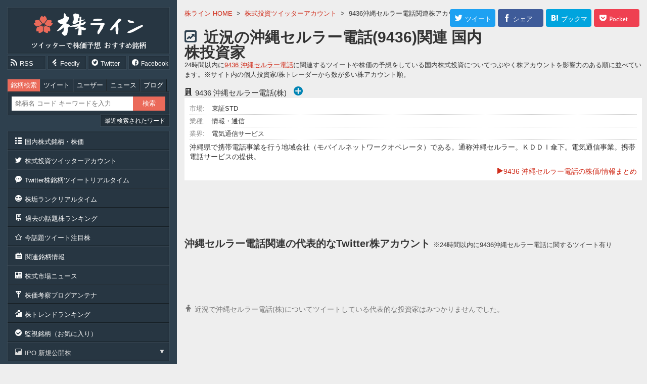

--- FILE ---
content_type: text/html; charset=UTF-8
request_url: https://kabuline.com/twitter/?toCode=9436
body_size: 7514
content:
<!DOCTYPE html>
<html lang="ja">
<head prefix="og: http://ogp.me/ns# fb: http://ogp.me/ns/fb# article: http://ogp.me/ns/article#">
	<meta charset="UTF-8">
	<meta name="copyright" content="&copy;株ライン">
	<meta name="description" content="24時間以内に9436 沖縄セルラー電話の株銘柄に関連するツイートをしている国内株投資家アカウント一覧。影響力がある順の株予想など。">
	<meta name="keywords" content="株,株価,投資,沖縄セルラー電話,株アカ">
	<meta name="classification" content="finance">
	<meta property="og:title" content="沖縄セルラー電話＜9436＞関連 株アカウント：株ライン">
	<meta property="og:type" content="website">
	<meta property="og:image" content="https://kabuline.com/img/ogimage.png">
	<meta property="og:url" content="https://kabuline.com/twitter/?toCode=9436">
	<meta property="og:site_name" content="株ライン［ツイッターで株価予想 おすすめ銘柄］">
	<meta property="og:description" content="24時間以内に9436 沖縄セルラー電話の株銘柄に関連するツイートをしている国内株投資家アカウント一覧。影響力がある順の株予想など。">
	<meta property="og:locale" content="ja_JP">
	<meta name="twitter:site" content="@KabukaPick">
	<meta name="twitter:title" content="沖縄セルラー電話＜9436＞関連 株アカウント：株ライン">
	<meta name="twitter:description" content="24時間以内に9436 沖縄セルラー電話の株銘柄に関連するツイートをしている国内株投資家アカウント一覧。影響力がある順の株予想など。">
	<meta name="twitter:card" content="summary">
	<meta name="twitter:image:src" content="https://kabuline.com/img/ogimage.png">
	<meta name="twitter:url" content="https://kabuline.com/twitter/?toCode=9436">
	<script src="/js/jquery/jquery-3.4.1.min.js"></script>
	<script src="/js/stock/jquery.cookie.min.js"></script>
	<script src="/js/stock/jquery.lazyload.min.js"></script>
	<script src="/js/stock/jquery.fancybox-2.1.5.pack.js"></script>
	<script src="/js/index.js"></script>
	<script src="/js/page/Twitter.js?upd=0"></script>
	<link rel="stylesheet" type="text/css" href="/css/index.css?upd=0">
	<link rel="stylesheet" type="text/css" href="/css/page/Twitter.css?upd=0">
	<link rel="shortcut icon" href="/favicon.ico">
	<link rel="apple-touch-icon" href="/img/icon_ati.png">
	<link rel="alternate" type="application/rss+xml" title="話題株ランキング" href="https://kabuline.com/stock/rank.rss">
	<title>沖縄セルラー電話＜9436＞関連 株アカウント：株ライン</title>
<script async src="//pagead2.googlesyndication.com/pagead/js/adsbygoogle.js"></script>
<script>
  (adsbygoogle = window.adsbygoogle || []).push({
    google_ad_client: "ca-pub-1968098765789153",
    enable_page_level_ads: true
  });
</script>

<script async src="https://www.googletagmanager.com/gtag/js?id=UA-74439677-1"></script>
<script>
  window.dataLayer = window.dataLayer || [];
  function gtag(){dataLayer.push(arguments);}
  gtag('js', new Date());

  gtag('config', 'UA-74439677-1');
</script>
</head>
<body id="TwitterBody" class="Account">
	<div id="Wrapper">
		<div id="Inner" class="cf">

			<div id="ContentsSide" class="Contents">
				<div id="ContentsSubWrap">
<div id="SideHead" class="side">
	<div class="side_wrap">
		<div class="title">
			<p class="head">
			<a href="https://kabuline.com/" class="heada" title="株ライン［ツイッターで株価予想 おすすめ銘柄］">株ライン［ツイッターで株価予想 おすすめ銘柄］</a>
			</p>
		</div>
		<div class="release_info">
			<ul class="cf">
				<li class="rss"><a href="https://kabuline.com/stock/rank.rss" class="icon-rss rss" title="rss feed" target="_blank"><span>RSS</span></a></li>
				<li class="fd"><a href="https://feedly.com/i/subscription/feed/https%3A%2F%2Fkabuline.com%2Fstock%2Frank.rss" class="icon-feedly feedly" title="feedly" target="_blank"><span>Feedly</span></a></li>
				<li class="twi"><a href="https://twitter.com/KabukaPick" class="icon-circletwitter twitter" title="twitter" target="_blank"><span>Twitter</span></a></li>
				<li class="fb"><a href="https://www.facebook.com/kabuline/" class="icon-circlefacebook facebook" title="Facebook" target="_blank"><span>Facebook</span></a></li>
			</ul>
		</div>
	</div>
</div>

<div id="SideSearch" class="side ssear">
	<div class="side_wrap">
<div id="SearchForm">
	<form accept-charset="utf-8" id="SearchFormF" method="POST" action="/search/">
		<div class="buttons">
			<ul class="cf">
				<li>
					<input type="radio" name="st" id="search_radio_stock" class="search_radio" value="stock" checked="">
					<label for="search_radio_stock" class="switch on">銘柄検索</label>
				</li>
				<li>
					<input type="radio" name="st" id="search_radio_index" class="search_radio" value="index">
					<label for="search_radio_index" class="switch on">ツイート</label>
				</li>
				<li>
					<input type="radio" name="st" id="search_radio_user" class="search_radio" value="user">
					<label for="search_radio_user" class="switch on">ユーザー</label>
				</li>
				<li>
					<input type="radio" name="st" id="search_radio_news" class="search_radio" value="news">
					<label for="search_radio_news" class="switch on">ニュース</label>
				</li>
				<li>
					<input type="radio" name="st" id="search_radio_blog" class="search_radio" value="blog">
					<label for="search_radio_blog" class="switch on">ブログ</label>
				</li>
			</ul>
		</div>
		<div class="sform">
			<div class="cf">
				<p class="tf"><input type="search" name="q" id="SfSsF" placeholder="銘柄名 コード キーワードを入力" value="" required="required"></p>
				<p class="sf"><input type="submit" id="SearchFormSubmit" name="search" value="検索"></p>
			</div>
		</div>
		<div id="sHistory">
			<p class="trigger"><span>最近検索されたワード</span></p>
			<div class="search_history">
				<p class="remove"><span class="icon-remove"></span></p>
				<ul>
					<li>
						<a href="/search/?q=%E6%97%A5%E9%89%84%E9%89%B1" title="日鉄鉱 検索">日鉄鉱</a>
					</li>
					<li>
						<a href="/search/?q=9989" title="9989 検索">9989</a>
					</li>
					<li>
						<a href="/search/?q=%E7%AD%91%E6%B3%A2%E9%8A%80%E8%A1%8C" title="筑波銀行 検索">筑波銀行</a>
					</li>
					<li>
						<a href="/search/?q=klab" title="klab 検索">klab</a>
					</li>
					<li>
						<a href="/search/?q=7974" title="7974 検索">7974</a>
					</li>
					<li>
						<a href="/search/?q=7116" title="7116 検索">7116</a>
					</li>
					<li>
						<a href="/search/?q=6254" title="6254 検索">6254</a>
					</li>
					<li>
						<a href="/search/?q=1447" title="1447 検索">1447</a>
					</li>
					<li>
						<a href="/search/?q=1436" title="1436 検索">1436</a>
					</li>
					<li>
						<a href="/search/?q=1491" title="1491 検索">1491</a>
					</li>
					<li>
						<a href="/search/?q=1467" title="1467 検索">1467</a>
					</li>
					<li>
						<a href="/search/?q=3267" title="3267 検索">3267</a>
					</li>
					<li>
						<a href="/search/?q=5856" title="5856 検索">5856</a>
					</li>
					<li>
						<a href="/search/?q=%E5%90%8D%E6%9D%91%E9%80%A0%E8%88%B9" title="名村造船 検索">名村造船</a>
					</li>
					<li>
						<a href="/search/?q=2982" title="2982 検索">2982</a>
					</li>
					<li>
						<a href="/search/?q=485A" title="485A 検索">485A</a>
					</li>
					<li>
						<a href="/search/?q=5724" title="5724 検索">5724</a>
					</li>
					<li>
						<a href="/search/?q=6634" title="6634 検索">6634</a>
					</li>
					<li>
						<a href="/search/?q=%E3%83%91%E3%83%B3%E3%83%91%E3%82%B7" title="パンパシ 検索">パンパシ</a>
					</li>
					<li>
						<a href="/search/?q=%E3%82%A2%E3%83%AB%E3%83%92" title="アルヒ 検索">アルヒ</a>
					</li>
				</ul>
			</div>
		</div>
	</form>
</div>
	</div>
</div>

<div class="side">
	<div class="side_wrap">
		<div class="navi">
			<ul>
				<li class="nl">
					<a href="/stock/map/" class="navia" title="国内株式銘柄・株価"><span class="icon-list">国内株式銘柄・株価</span></a>
					<span class="nav">業種別・銘柄コード番台で探す国内株式銘柄一覧</span>
				</li>
				<li class="nl">
					<a href="/twitter/" class="navia" title="株式投資ツイッターアカウント"><span class="icon-twitter">株式投資ツイッターアカウント</span></a>
					<span class="nav">参考になる株式投資系ツイッターアカウント一覧</span>
				</li>
				<li class="nl">
					<a href="/twitter/antenna/" class="navia" title="株銘柄ツイートリアルタイム"><span class="icon-commenttyping">Twitter株銘柄ツイートリアルタイム</span></a>
					<span class="nav">ツイッターの株アカウントの株銘柄に関連するつぶやきのタイムライン</span>
				</li>
				<li class="nl">
					<a href="/twitter/trend_user/" class="navia" title="今話題の株アカウント"><span class="icon-happy">株垢ランクリアルタイム</span></a>
					<span class="nav">近況のツイートが話題になっている株アカウントの独自に集計しランキング</span>
				</li>
				<li class="nl">
					<a href="/stock/hot_rank/" class="navia" title="過去の話題株ランキング"><span class="icon-notebook">過去の話題株ランキング</span></a>
					<span class="nav">日頃集計している銘柄別の話題株ランキング、銘柄別株ツイートのアーカイブ</span>
				</li>
				<li class="nl">
					<a href="/twitter/pickup/" class="navia" title="話題ツイート注目株"><span class="icon-star-empty">今話題ツイート注目株</span></a>
					<span class="nav">前場・後場・１日で分けるその日の話題のツイートとその注目銘柄一覧</span>
				</li>
				<li class="nl">
					<a href="/stock/kanren/" class="navia" title="関連銘柄"><span class="icon-noteslistalt">関連銘柄情報</span></a>
					<span class="nav">今話題のキーワードはこちら。株式関連銘柄タグ一覧</span>
				</li>
				<li class="nl">
					<a href="/news/" class="navia" title="市場ニュース"><span class="icon-news">株式市場ニュース</span></a>
					<span class="nav">銘柄別ニュースヘッドライン。気になる銘柄ニュースはこちら</span>
				</li>
				<li class="nl">
					<a href="/blog/" class="navia" title="株アンテナ"><span class="icon-antenna">株価考察ブログアンテナ</span></a>
					<span class="nav">個人の株投資家などの国内個別銘柄の株価考察ブログやトレード日誌や優待情報の新着記事情報</span>
				</li>
				<li class="nl">
					<a href="/search/trend/" class="navia" title="株トレンドランキング"><span class="icon-barchartasc">株トレンドランキング</span></a>
					<span class="nav">今ツイッターで呟かれている株キーワードのトレンド</span>
				</li>
				<li class="nl">
					<a href="/stock/obs/" class="navia" title="監視銘柄"><span class="icon-circleselect">監視銘柄（お気に入り）</span></a>
					<span class="nav">お気に入り登録による監視銘柄リスト</span>
				</li>
				<li class="nl">
					<p class="icon-finance navi_trigger">IPO 新規公開株</p>
					<div class="navi_child show">
						<ul>
							<li>
								<a href="/stock/code/456A/" title="456AＨＵＭＡＮ　ＭＡＤＥ&#040;株&#041;">
									<i class="ipo">IPO</i><span>456A</span>HUMAN　MADE								</a>
							</li>
							<li>
								<a href="/stock/code/460A/" title="460AＢＲＡＮＵ&#040;株&#041;">
									<i class="ipo">IPO</i><span>460A</span>BRANU								</a>
							</li>
							<li>
								<a href="/stock/code/462A/" title="462A&#040;株&#041;ＦＵＮＤＩＮＮＯ">
									<i class="ipo">IPO</i><span>462A</span>FUNDINNO								</a>
							</li>
							<li>
								<a href="/stock/code/469A/" title="469A&#040;株&#041;フィットクルー">
									<i class="ipo">IPO</i><span>469A</span>フィットクルー								</a>
							</li>
							<li>
								<a href="/stock/code/5537/" title="5537&#040;株&#041;ＡｌｂａＬｉｎｋ">
									<i class="ipo">IPO</i><span>5537</span>AlbaLink								</a>
							</li>
							<li>
								<a href="/stock/code/471A/" title="471AＮＳグループ&#040;株&#041;">
									<i class="ipo">IPO</i><span>471A</span>NSグループ								</a>
							</li>
							<li>
								<a href="/stock/code/8303/" title="8303&#040;株&#041;ＳＢＩ新生銀行">
									<i class="ipo">IPO</i><span>8303</span>SBI新生銀行								</a>
							</li>
							<li>
								<a href="/stock/code/472A/" title="472A&#040;株&#041;ミラティブ">
									<i class="ipo">IPO</i><span>472A</span>ミラティブ								</a>
							</li>
							<li>
								<a href="/stock/code/475A/" title="475A&#040;株&#041;ギミック">
									<i class="ipo">IPO</i><span>475A</span>ギミック								</a>
							</li>
							<li>
								<a href="/stock/code/476A/" title="476A辻・本郷ＩＴコンサルティング&#040;株&#041;">
									<i class="ipo">IPO</i><span>476A</span>辻・本郷ITコンサルティング								</a>
							</li>
							<li>
								<a href="/stock/code/485A/" title="485A&#040;株&#041;パワーエックス">
									<i class="ipo">IPO</i><span>485A</span>パワーエックス								</a>
							</li>
							<li>
								<a href="/stock/code/477A/" title="477A&#040;株&#041;スタートライン">
									<i class="ipo">IPO</i><span>477A</span>スタートライン								</a>
							</li>
							<li>
								<a href="/stock/code/483A/" title="483Aテラテクノロジー&#040;株&#041;">
									<i class="ipo">IPO</i><span>483A</span>テラテクノロジー								</a>
							</li>
							<li>
								<a href="/stock/code/478A/" title="478A&#040;株&#041;フツパー">
									<i class="ipo">IPO</i><span>478A</span>フツパー								</a>
							</li>
							<li>
								<a href="/stock/code/479A/" title="479AＰＲＯＮＩ&#040;株&#041;">
									<i class="ipo">IPO</i><span>479A</span>PRONI								</a>
							</li>
							<li>
								<a href="/stock/code/480A/" title="480A&#040;株&#041;リブ・コンサルティング">
									<i class="ipo">IPO</i><span>480A</span>リブ・コンサルティング								</a>
							</li>
						</ul>
					</div>
				</li>
			</ul>
		</div>
	</div>
</div>


<div class="side">
	<div class="side_wrap">
<div class="Stops">
	<p class="t icon-stockup"><span>株価</span>ストップ高銘柄</p>
	<div class="navi">
		<ul>
			<li class="nl">

				<p class="c">
					<a href="/stock/code/2962/" title="2962 &#040;株&#041;テクニスコ">
						<span class="c">2962</span>
						<span class="n">テクニスコ</span>
					</a>
				</p>
			</li>
			<li class="nl">

				<p class="c">
					<a href="/stock/code/4935/" title="4935 &#040;株&#041;リベルタ">
						<span class="c">4935</span>
						<span class="n">リベルタ</span>
					</a>
				</p>
			</li>
			<li class="nl">

				<p class="c">
					<a href="/stock/code/7815/" title="7815 東京ボード工業&#040;株&#041;">
						<span class="c">7815</span>
						<span class="n">東京ボード工業</span>
					</a>
				</p>
			</li>
			<li class="nl">

				<p class="c">
					<a href="/stock/code/9425/" title="9425 ＲｅＹｕｕ　Ｊａｐａｎ&#040;株&#041;">
						<span class="c">9425</span>
						<span class="n">ReYuuJapan</span>
					</a>
				</p>
			</li>
		</ul>
	</div>
</div>
<div class="Stops">
	<p class="t icon-stockdown"><span>株価</span>ストップ安銘柄</p>
	<div class="navi">
		<ul>
			<li class="nl">

				<p class="c">
					<a href="/stock/code/3350/" title="3350 &#040;株&#041;メタプラネット">
						<span class="c">3350</span>
						<span class="n">メタプラネット</span>
					</a>
				</p>
			</li>
		</ul>
	</div>
</div>
	</div>
</div>

<div class="side">
	<div class="side_wrap">
		<p class="t icon-numberlist">銘柄ランキング</p>
		<div class="navi hl">
			<ul class="cf">
				<li class="nl b">
					<a href="/stock/rtype/9/" class="navia rtype_continue" data-fancybox-type="iframe" title="検索急騰"><span class="icon-circle-arrow-up">検索急騰</span></a>
				</li>
				<li class="nl b">
					<a href="/stock/rtype/11/" class="navia rtype_continue" data-fancybox-type="iframe" title="Y板 投稿数"><span class="icon-circle-arrow-up">Y板 投稿数</span></a>
				</li>
			</ul>
		</div>
	</div>
</div>

<div class="side">
	<div class="side_wrap">
		<div class="navi">
			<ul>
				<li class="nl b">
					<a href="/site/" class="navia" title="サイト概要"><span class="icon-notes">このサイトについて</span></a>
				</li>
				<li class="nl b">
					<a href="/site/add_blog/" class="navia" title="相互リンク"><span class="icon-folderalt">相互リンク</span></a>
				</li>
				<li class="nl b">
					<a href="/site/blog_parts/" class="navia" title="ブログパーツ"><span class="icon-settingsthree-gears">株ブログパーツ</span></a>
				</li>
				<li class="nl b">
					<a href="https://ws.formzu.net/fgen/S35645642/" class="navia" title="お問い合わせ" rel="nofollow" target="_blank"><span class="icon-emailalt">お問い合わせ</span></a>
				</li>
			</ul>
		</div>
	</div>
</div>

<div class="side">
	<div class="side_wrap">
		<div id="AccessRanking">
	<p class="t icon-queen">逆アクセスランキング</p>
	<div id="AccessRankingTable">
		<table class="ar">
			<tr>
				<td class="r">
					1				</td>
				<td class="n">
					<a href="http://blog.livedoor.jp/killer_market/" title="Killer Market" rel="nofollow" target="_blank">
						<span>Killer Market</span>
					</a>
				</td>
			</tr>
			<tr>
				<td class="r">
					2				</td>
				<td class="n">
					<a href="http://daytradeday.blog27.fc2.com/" title="明日のデイトレード注目監視銘柄" rel="nofollow" target="_blank">
						<span>明日のデイトレード注目監視銘柄</span>
					</a>
				</td>
			</tr>
			<tr>
				<td class="r">
					3				</td>
				<td class="n">
					<a href="https://www.kensinhan.com/" title="株投資の初心者向け実践記録 | プロではない投資家の端くれ奮闘記" rel="nofollow" target="_blank">
						<span>株投資の初心者向け実践記録 | プロではない投資家の端くれ奮闘記</span>
					</a>
				</td>
			</tr>
			<tr>
				<td class="r">
					4				</td>
				<td class="n">
					<a href="http://agaru.blog.jp/" title="明日の上がる銘柄の株予想" rel="nofollow" target="_blank">
						<span>明日の上がる銘柄の株予想</span>
					</a>
				</td>
			</tr>
			<tr>
				<td class="r">
					5				</td>
				<td class="n">
					<a href="http://kabusensor.com/" title="株センサー" rel="nofollow" target="_blank">
						<span>株センサー</span>
					</a>
				</td>
			</tr>
			<tr>
				<td class="r">
					6				</td>
				<td class="n">
					<a href="http://kabureal.net/" title="株価アルゴREAL" rel="nofollow" target="_blank">
						<span>株価アルゴREAL</span>
					</a>
				</td>
			</tr>
			<tr>
				<td class="r">
					7				</td>
				<td class="n">
					<a href="http://blog.livedoor.jp/naoakix55/" title="naoakix GO GO!!" rel="nofollow" target="_blank">
						<span>naoakix GO GO!!</span>
					</a>
				</td>
			</tr>
			<tr>
				<td class="r">
					8				</td>
				<td class="n">
					<a href="http://kyutokabu.blog.fc2.com/" title="急騰銘柄予想" rel="nofollow" target="_blank">
						<span>急騰銘柄予想</span>
					</a>
				</td>
			</tr>
			<tr>
				<td class="r">
					9				</td>
				<td class="n">
					<a href="https://kabu2oku.doorblog.jp/" title="サラリーマンが株式投資でセミリタイアを目指してみました。" rel="nofollow" target="_blank">
						<span>サラリーマンが株式投資でセミリタイアを目指してみました。</span>
					</a>
				</td>
			</tr>
			<tr>
				<td class="r">
					10				</td>
				<td class="n">
					<a href="https://marketmaker7.com/" title="marketmakerの株式トレンド分析" rel="nofollow" target="_blank">
						<span>marketmakerの株式トレンド分析</span>
					</a>
				</td>
			</tr>
			<tr>
				<td class="r">
					11				</td>
				<td class="n">
					<a href="http://hikaru100.blog129.fc2.com/" title="今日のストップ高予想！ヒカルの株日記" rel="nofollow" target="_blank">
						<span>今日のストップ高予想！ヒカルの株日記</span>
					</a>
				</td>
			</tr>
			<tr>
				<td class="r">
					12				</td>
				<td class="n">
					<a href="http://toresyz.blog.fc2.com/" title="トレシズの株システムトレード日記" rel="nofollow" target="_blank">
						<span>トレシズの株システムトレード日記</span>
					</a>
				</td>
			</tr>
			<tr>
				<td class="r">
					13				</td>
				<td class="n">
					<a href="http://ausumafc.blog.fc2.com/" title="明日上がる株価予想は？注目銘柄は？" rel="nofollow" target="_blank">
						<span>明日上がる株価予想は？注目銘柄は？</span>
					</a>
				</td>
			</tr>
			<tr>
				<td class="r">
					14				</td>
				<td class="n">
					<a href="http://kabuyouuyasan.seesaa.net/" title="株の予想屋さん" rel="nofollow" target="_blank">
						<span>株の予想屋さん</span>
					</a>
				</td>
			</tr>

		</table>
	</div>
	<p class="tobe">
		<a href="/blog/ranking/" title="逆アクセスランキング">逆アクセスランキングの続き</a>
	</p>
</div>
	</div>
</div>

<div class="side">
	<div class="side_wrap">
		<div class="sB">
			<a href="/redirect/?ml=https%3A%2F%2Fplenus-investment.com%2FLanding_02%2F%3Fsp%3DS16" title="Plenus" rel="sponsored nofollow" target="_blank">
				<span style="background-image: url('/img/adm/plenus_300_250.jpg');">Plenus</span>
			</a>
		</div>
<div id="SideShare">
	<p class="t icon-share">このサイトをシェア<span>ご感想お待ちしております</span></p>
	
	<ul class="shares">
		<li class="twitter">
			<a href="https://twitter.com/share?url=https%3A%2F%2Fkabuline.com%2F&text=%E6%A0%AA%E3%83%A9%E3%82%A4%E3%83%B3" class="icon-twitter Swin" title="twitterへ投稿する" target="_blank" rel="nofollow">
				<span>Twitter</span>
			</a>
		</li>
		<li class="facebook">
			<a href="https://www.facebook.com/sharer/sharer.php?u=https%3A%2F%2Fkabuline.com%2F" class="icon-facebook Swin" title="Facebookでshere" target="_blank" rel="nofollow">
				<span>Facebook</span>
			</a>
		</li>
		<li class="hatena">
			<a href="http://b.hatena.ne.jp/add?url=https://kabuline.com/" class="icon-squareb Swin" title="はてなブックマーク" target="_blank" rel="nofollow">
				<span>はてな</span>
			</a>
		</li>
	</ul>
</div>
	</div>
</div>
				</div>
			</div>

			<div id="ContentsBody" class="Contents">
				<div id="ContentsBodyWrap">

					<div id="ContentsMain">
						<div id="ContentsMainWrap">
<div id="CrumbNavi">
	<ul class="crumb" itemscope itemtype="http://schema.org/BreadcrumbList">
		<li itemprop="itemListElement" itemscope itemtype="http://schema.org/ListItem">
			<a href="https://kabuline.com/" itemprop="item">
				<span itemprop="name">株ライン HOME</span>
				<meta itemprop="position" content="1">
			</a>
			&gt;		</li>
		<li itemprop="itemListElement" itemscope itemtype="http://schema.org/ListItem">
			<a href="https://kabuline.com/twitter/" itemprop="item">
				<span itemprop="name">株式投資ツイッターアカウント</span>
				<meta itemprop="position" content="2">
			</a>
			&gt;		</li>
		<li>
			<span>9436沖縄セルラー電話関連株アカウント</span>
					</li>
	</ul>
</div>

<div class="sns_buttons">
	<div class="cf">
		<ul>
			<li class="twi button">
				<a href="https://twitter.com/share?original_referer=https%3A%2F%2Fkabuline.com%2Ftwitter%2F%3FtoCode%3D9436&text=%E6%B2%96%E7%B8%84%E3%82%BB%E3%83%AB%E3%83%A9%E3%83%BC%E9%9B%BB%E8%A9%B1%EF%BC%9C9436%EF%BC%9E%E9%96%A2%E9%80%A3%20%E6%A0%AA%E3%82%A2%E3%82%AB%E3%82%A6%E3%83%B3%E3%83%88&tw_p=tweetbutton&url=https%3A%2F%2Fkabuline.com%2Ftwitter%2F%3FtoCode%3D9436" class="twi shab" title="twitterへ投稿する" target="_blank" rel="nofollow">
					<span class="snsi-twitter"><i>ツイート</i></span>
				</a>
			</li>
			<li class="fb button">
				<a href="https://www.facebook.com/sharer/sharer.php?u=https%3A%2F%2Fkabuline.com%2Ftwitter%2F%3FtoCode%3D9436" class="fb shab" title="Facebookでshere" target="_blank" rel="nofollow">
					<span class="snsi-facebook"><i>シェア</i></span>
				</a>
			</li>
			<li class="hat button">
				<a href="http://b.hatena.ne.jp/add?url=https://kabuline.com/twitter/?toCode=9436" class="hat shab" title="はてなブックマーク" target="_blank" rel="nofollow">
					<span class="snsi-hatena"><i>ブックマーク</i></span>
				</a>
			</li>
			<li class="poc button">
				<a href="http://getpocket.com/edit?url=https%3A%2F%2Fkabuline.com%2Ftwitter%2F%3FtoCode%3D9436&title=%E6%B2%96%E7%B8%84%E3%82%BB%E3%83%AB%E3%83%A9%E3%83%BC%E9%9B%BB%E8%A9%B1%EF%BC%9C9436%EF%BC%9E%E9%96%A2%E9%80%A3%20%E6%A0%AA%E3%82%A2%E3%82%AB%E3%82%A6%E3%83%B3%E3%83%88" class="poc shab" title="Pocket" target="_blank" rel="nofollow">
					<span class="snsi-pocket"><i>Pocket</i></span>
				</a>
			</li>
		</ul>
	</div>
</div>


<div id="MainTitle" class="spm">
	<div class="main_head">
		<h1 class="main_title tt">
			<a href="https://kabuline.com/twitter/?toCode=9436" class="title_link" title="近況の沖縄セルラー電話&#040;9436&#041;関連 国内株投資家">
				近況の沖縄セルラー電話&#040;9436&#041;関連 国内株投資家			</a>
		</h1>
		<p class="main_head_str">
			24時間以内に<a href="/stock/code/9436/" title="9436沖縄セルラー電話">9436 沖縄セルラー電話</a>に関連するツイートや株価の予想をしている国内株式投資についてつぶやく株アカウントを影響力のある順に並べています。※サイト内の個人投資家/株トレーダーから数が多い株アカウント順。		</p>

	</div>
</div>

							<div id="ContentsCf" class="cf">

								<div id="ContentsLeft" class="one">
									<div id="ContentsLeftWrap">
<div id="TwitterAccountContents">
	<div id="TwitterAccountWrap">
<div id="TwitterAccountListToCode">

	<div class="code_data_list set_price" data-code="9436">

	<div class="cdlt">
		<h2 class="nn">
			<div class="company">
				<span class="c icon-office-building">9436</span>
				<span class="n">沖縄セルラー電話&#040;株&#041;</span>
				<span class="fav">
					<span class="FvB favButtonNot" title="9436 沖縄セルラー電話&#040;株&#041;を監視銘柄に追加" data-code="9436"></span>
				</span>
			</div>
		</h2>
	</div>
	<div class="Dat">

		<div class="DatD">
			<p class="val v1">
				<i class="h">市場:</i>
				<i class="va">東証STD</i>
			</p>

			<p class="val v2">
				<i class="h">業種:</i>
				<i class="va">情報・通信</i>
			</p>

			<p class="val v3">
				<i class="h">業界:</i>
				<i class="va">電気通信サービス</i>
			</p>
			<p class="v4">
沖縄県で携帯電話事業を行う地域会社（モバイルネットワークオペレータ）である。通称沖縄セルラー。ＫＤＤＩ傘下。電気通信事業。携帯電話サービスの提供。				<a href="/stock/code/9436/" class="toa" target="_top" title="9436">
					<span class="icon-play">9436 沖縄セルラー電話の株価/情報まとめ</span>
				</a>
			</p>
		</div>
	</div>

</div>

	<div id="AccountAds">
		<script async src="//pagead2.googlesyndication.com/pagead/js/adsbygoogle.js"></script><ins class="adsbygoogle"
     style="display:block"
     data-ad-client="ca-pub-1968098765789153"
     data-ad-slot="9272907498"
     data-ad-format="horizontal"></ins>
<script>
(adsbygoogle = window.adsbygoogle || []).push({});
</script>
	</div>

	<div class="hrt">
		<h3 class="hr_title">
			沖縄セルラー電話関連の代表的なTwitter株アカウント
			<span class="min">※24時間以内に9436沖縄セルラー電話に関するツイート有り</span>
		</h3>
	</div>

	<div id="AccountListTC">
		<div class="not_found spm">
			<p class="icon-men">近況で沖縄セルラー電話&#040;株&#041;についてツイートしている代表的な投資家はみつかりませんでした。</p>
			<ol class="tocp">
				<li class="t">
					<a href="/stock/code/9436/">沖縄セルラー電話&#040;9436&#041;</a>
				</li>
				<li>
					<a href="/search/tw/9436/">沖縄セルラー電話&#040;9436&#041;株ツイート一覧</a>
				</li>
				<li>
					<a href="/news/topic/code__9436/">沖縄セルラー電話&#040;9436&#041;ブログ記事一覧</a>
				</li>
				<li>
					<a href="/blog/antenna/code__9436/">沖縄セルラー電話&#040;9436&#041;ニュース一覧</a>
				</li>
			</ol>
		</div>
	</div>

</div>

	</div>
</div>
									</div>
								</div>
							</div>

						</div>
					</div>

				</div>
			</div>


		</div>
	</div>


	<div id="BackToTop">
		<p><span class="icon-arrow-up">Topへ戻る</span></p>
	</div>

</body>
</html>



--- FILE ---
content_type: text/html; charset=utf-8
request_url: https://www.google.com/recaptcha/api2/aframe
body_size: 265
content:
<!DOCTYPE HTML><html><head><meta http-equiv="content-type" content="text/html; charset=UTF-8"></head><body><script nonce="hodoK5GFckcOJt2VEiJm1A">/** Anti-fraud and anti-abuse applications only. See google.com/recaptcha */ try{var clients={'sodar':'https://pagead2.googlesyndication.com/pagead/sodar?'};window.addEventListener("message",function(a){try{if(a.source===window.parent){var b=JSON.parse(a.data);var c=clients[b['id']];if(c){var d=document.createElement('img');d.src=c+b['params']+'&rc='+(localStorage.getItem("rc::a")?sessionStorage.getItem("rc::b"):"");window.document.body.appendChild(d);sessionStorage.setItem("rc::e",parseInt(sessionStorage.getItem("rc::e")||0)+1);localStorage.setItem("rc::h",'1766676306188');}}}catch(b){}});window.parent.postMessage("_grecaptcha_ready", "*");}catch(b){}</script></body></html>

--- FILE ---
content_type: text/css
request_url: https://kabuline.com/css/index.css?upd=0
body_size: 39977
content:
@charset "UTF-8";

/* ===============================================
ＰＣ
=============================================== */

@font-face {
    font-family: 'WebHostingHub-Glyphs';
    src: url('../font/whhg-font/webhostinghub-glyphs.eot');
    src: url('../font/whhg-font/webhostinghub-glyphs.eot?#iefix') format('embedded-opentype'),
         url('../font/whhg-font/webhostinghub-glyphs.ttf') format('truetype');
    font-weight: normal;
    font-style: normal;
    font-display: swap;
    -moz-font-feature-settings: "calt=0,liga=0";
}
* {
	box-sizing: border-box;
	-moz-box-sizing: border-box;
	-webkit-box-sizing: border-box;
	-o-box-sizing: border-box;
	-ms-box-sizing: border-box;
}

html, body, div, span, object, iframe,
h1, h2, h3, h4, h5, h6, p, blockquote, pre,
abbr, address, cite, code,
del, dfn, em, img, ins, kbd, q, samp,
small, strong, sub, sup, var,
b, i,
dl, dt, dd, ol, ul, li,
fieldset, form, label, legend,
table, caption, tbody, tfoot, thead, tr, th, td,
article, aside, canvas, details, figcaption, figure, 
footer, header, hgroup, menu, nav, section, summary,
time, mark, audio, video {
	margin: 0;
	padding: 0;
	border: 0;
	outline: 0;
	font-size: 100%;
	vertical-align: baseline;
}
div,p,dl,dt,dd,ul,ul,li {
	display: block;
}
body {
	width:100%;
	height: 100%;
	font-family: 'Lucida Grande', Arial, 'Hiragino Kaku Gothic Pro', Meiryo, 'メイリオ', sans-serif;
	font-size: 13px;
	line-height: 1.4;
	color: #333;
	background-color: #EEE;
}
table {
	border-collapse: collapse;
	border: none;
	border-spacing: 0;
}
address, caption, cite, code, dfn, em, strong, th, var, i, u {
	font-weight: normal;
	font-style: normal;
	text-decoration: none;
}
ul, ol {
	list-style: none;
}
a {
	transition: 0.1s;
	text-decoration: none;
/*
	color: #EB6A5A;
*/
	color: #D02C1A;
}
a:hover {
	text-decoration: underline;
	color: #333;
}
img {
	border: 0;
	-ms-interpolation-mode: bicubic;
	vertical-align:bottom;
}
input.df,
select.df,
textarea .df {
	padding: 0 4px;
	height: 26px;
	line-height: 26px;
	border: 1px #CCC solid;
	background-color: #FFF;
}
.cf:after,
div.side:after {
	content: "";
	display: block;
	clear: both;
	height: 0;
	overflow: hidden;
}
/*
.container {
	width: 1290px;
	margin: 0 auto;
}
*/

/* font
----------------------------------------------- */

[class^="icon-"]:before, [class*=" icon-"]:before {
	margin-right: 6px;
	font-family:'WebHostingHub-Glyphs';
}


/* contents
----------------------------------------------- */

#Wrapper {
	clear: both;
}
#Inner {
	width: 100%;
	position: relative;
}
#Inner div.Contents {
	display: block;
}
#ContentsSide,
#ContentsBody {
	transition: 0.2s;
}
#ContentsSide {
	float: left;
	padding-bottom: 50px;
	width: 350px;
	color: #DDD;
	background-color: #2E404E;
}
#ContentsSubWrap {
	float: right;
	position: relative;
	width: 100%;
	opacity: 1;
}
#ContentsSide a {
	color: #FFF;
}
#ContentsBody {
	position: absolute;
/*
	top: auto;
	left: auto;
*/
	top: 0;
	left: 0;
	width: auto;
	margin-left: 350px;
}
body.NSiC #ContentsBody {
	position: static;
	width: 100%;
	margin: 0;
	padding: 0;
}
#ContentsBodyWrap {
	display: block;
	position: relative;
	padding: 15px 10px 55px 15px;
}
#Inner.mainView #ContentsSide {
	position: absolute;
	opacity: 0;
}
#Inner.mainView #ContentsBody {
	margin-left: 0;
}
#Inner.mainView #ContentsBodyWrap {
	padding: 15px 10px 55px;
}

.strong {
	font-weight: bold;
}

/* marquee
----------------------------------------------- */

.marquee {
	display: block;
	width: 100%;
	overflow: hidden;
	position: relative;
}
.marquee i:after {
	content: "";
	white-space: nowrap;
}

.marquee i {
	margin: 0;
	padding-left: 100%;
	display: inline-block;
	white-space:nowrap;
	-webkit-animation-name:marquee;
	-webkit-animation-timing-function:linear;
	-webkit-animation-duration: 10s;
	-webkit-animation-iteration-count:infinite;
	-moz-animation-name:marquee;
	-moz-animation-timing-function:linear;
	-moz-animation-duration: 10s;
	-moz-animation-iteration-count:infinite;
	-ms-animation-name:marquee;
	-ms-animation-timing-function:linear;
	-ms-animation-duration: 10s;
	-ms-animation-iteration-count:infinite;
	-o-animation-name:marquee;
	-o-animation-timing-function:linear;
	-o-animation-duration: 10s;
	-o-animation-iteration-count:infinite;
	animation-name:marquee;
	animation-timing-function:linear;
	animation-duration: 10s;
	animation-iteration-count:infinite;
}
@-webkit-keyframes marquee {
  from   { -webkit-transform: translate(0%);}
  99%,to { -webkit-transform: translate(-100%);}
}
@-moz-keyframes marquee {
  from   { -moz-transform: translate(0%);}
  99%,to { -moz-transform: translate(-100%);}
}
@-ms-keyframes marquee {
  from   { -ms-transform: translate(0%);}
  99%,to { -ms-transform: translate(-100%);}
}
@-o-keyframes marquee {
  from   { -o-transform: translate(0%);}
  99%,to { -o-transform: translate(-100%);}
}
@keyframes marquee {
  from   { transform: translate(0%);}
  99%,to { transform: translate(-100%);}
}


/* scroll
----------------------------------------------- */

::-webkit-scrollbar {
	width: 5px;
}
::-webkit-scrollbar-track {
	background: transparent;
}
::-webkit-scrollbar-thumb {
	background: #BBB;
}


/* ===============================================
main
=============================================== */

#ContentsMain {
	clear: both;
	width: 100%;
	margin-top: 3px;
}
#ContentsMainWrap {
	position: relative;
}
#ContentsCf {
	clear: both;
/*
	margin-top: 20px;
*/
	margin-top: 10px;
}

.main_title {
	font-size: 15px;
	color: #333;
	font-weight: bold;
	text-shadow: #FFF 0px 1px;
}
.main_title.tt:before {
	content: "\f251";
	margin-right: 6px;
	background: none;
	width: auto;
	height: auto;
	font-size: 80%;
	color: #2E404E;
	font-weight: normal;
	font-family: 'WebHostingHub-Glyphs';
}
.main_title span.min {
	margin-left: 5px;
	font-weight: normal;
	font-size: 12px;
	color: #555;
}
.main_title span.code_id,
.main_title strong.code_name {
	font-weight: bold;
	font-size: 110%;
}
.main_title span.code_id {
	margin-right: 3px;
}
.main_title strong.code_name {
	margin-right: 6px;
}
.main_title span.subt {
	font-weight: normal;
	font-size: 80%;
}
.main_title span.subt.red {
	color: #FF3737;
}
p.mtb {
	clear: both;
	margin-top: 8px;
	color: #4D4D4D;
}

/* contents left
----------------------------------------------- */

#ContentsLeft {
	float: left;
	width: 75%;
	padding-right: 10px;
}
Body.HomeBody #ContentsLeft {
	width: 70%;
}
#ContentsLeftWrap {
	position: relative;
}
#ContentsLeft.one {
	float: none;
	width: 100%;
	padding-right: 0;
}


/* contents right
----------------------------------------------- */

#ContentsRight {
	float: left;
	width: 25%;
}
Body.HomeBody #ContentsRight {
	width: 30%;
}

#ContentsRightWrap {
	position: relative;
}

#ContentsRight div.rank_subs {
	display: block;
	float: left;
	width: 50%;
	height: 434px;
	padding-left: 10px;
}
#ContentsRight div.rank_subs.wide {
	width: 100%;
}
#ContentsRight div.rank_subs.archive {
	height: 419px;
}
#ContentsRight div.hrt .hr_title {
	font-size: 14px;
}
#ContentsRight div.hrt > .about {
	display: block;
	clear: both;
	margin: 2px 0 3px;
	padding: 0 5px;
	background-color: #F7F7F7;
}
#ContentsRight div.hrt > .about > .about_text {
	display: block;
	position: relative;
	width: 100%;
	height: 24px;
	overflow: hidden;
}
#ContentsRight div.hrt > .about > .about_text > .txt {
	display: block;
	position: absolute;
	top: 0;
	left: 0;
	font-size: 12px;
	line-height: 24px;
	color: #52748B;
	white-space: nowrap;
	cursor: default;
}
#ContentsRight div.hrt > .about > .about_text > .txt > i.icon-twitter:before {
	display: inline-block;
	margin-right: 2px;
	width: 20px;
	height: 20px;
	font-size: 13px;
	line-height: 24px;
	text-align: center;
	color: #FFF;
	background-color: #0084B4;
}

#ContentsRight div.hrt .hr_title span.updated {
	top: 5px;
	font-size: 12px;
}

#ContentsRight div.rank_subs.not_rank div.rank_subs_body {
	height: 370px;
	overflow-y: auto;
	overflow-x: hidden;
}
#RetweetAreaWrap,
#ContentsRight div.rank_subs.not_rank div.rank_subs_body {
	scrollbar-width: thin;
}

#ContentsRight div.rank_subs p.continue,
#ContentsRight div.tagrank_subs p.continue {
	clear: both;
	text-align: right;
}
#ContentsRight div.rank_subs p.continue a,
#ContentsRight div.tagrank_subs p.continue a {
	color: #111;
	text-decoration: none;
}
#ContentsRight div.rank_subs p.continue a:hover,
#ContentsRight div.tagrank_subs p.continue a:hover {
	text-decoration: underline;
}
#ContentsRight div.rank_subs p.continue span.ico,
#ContentsRight div.tagrank_subs p.continue span.ico {
	color: #111;
}
#ContentsRight div.rank_subs p.continue span.ico:before,
#ContentsRight div.tagrank_subs p.continue span.ico:before {
	margin-right: -3px;
	font-size: 12px;
}
#ContentsRight div.rank_subs p.continue a span {
	display: none;
}
#ContentsRight #FBpage {
	width: 100%;
}
#RightFixed.fixed {
	position: fixed;
	top: 0;
	width: 100%;
	z-index: 98;
}

/* tagrank_subs
----------------------------------------------- */

#ContentsRight div.tagrank_subs {
	clear: both;
	width: 100%;
	padding-left: 10px;
	padding-bottom: 10px;
}
#ContentsRight div.tagrank_subs div.trc_subs {
	width: 100%;
}
#ContentsRight div.tagrank_subs div.trc_subs > ul {
	clear: both;
}
#ContentsRight div.tagrank_subs div.trc_subs > ul li {
	display: block;
	width: 100%;
	height: 21px;
	line-height: 21px;
	overflow: hidden;
	background-color: #FFF;
	border: 1px #CCC solid;
	border-bottom: 0;
}
#ContentsRight div.tagrank_subs div.trc_subs > ul li:last-child {
	border-bottom: 1px #CCC solid;
}
#ContentsRight div.tagrank_subs div.trc_subs div.trctx {
	display: flex;
}
#ContentsRight div.tagrank_subs div.trc_subs div.trctx div.r {
	width: 10%;
	text-align: center;
}
#ContentsRight div.tagrank_subs div.trc_subs div.trctx div.tx {
	width: 80%;
}
#ContentsRight div.tagrank_subs div.trc_subs div.trctx div.cn {
	width: 10%;
	text-align: right;
}
#ContentsRight div.tagrank_subs div.trc_subs div.trctx div.r > span {
	display: block;
	color: #FFF;
	background-color: #2e404e;
	font-size: 85%;
}
#ContentsRight div.tagrank_subs div.trc_subs div.trctx div.r1 > span,
#ContentsRight div.tagrank_subs div.trc_subs div.trctx div.r2 > span,
#ContentsRight div.tagrank_subs div.trc_subs div.trctx div.r3 > span {
	background-color: #eb6a5a;
}
#ContentsRight div.tagrank_subs div.trc_subs div.trctx div.tx > a {
	display: block;
	padding-left: 10px;
	text-decoration: none;
}
#ContentsRight div.tagrank_subs div.trc_subs div.trctx div.tx > a:hover {
	background-color: #FCE7E4;
}
#ContentsRight div.tagrank_subs div.trc_subs div.trctx div.tx > a.tocc:before {
	content: "*";
	color: #333;
}
#ContentsRight div.tagrank_subs div.trc_subs div.trctx div.tx > a.tocc i.cc {
	font-size: 80%;
	color: #666;
}
#ContentsRight div.tagrank_subs div.trc_subs div.trctx div.tx > a.tocc i.cc:before {
	content: "(";
}
#ContentsRight div.tagrank_subs div.trc_subs div.trctx div.tx > a.tocc i.cc:after {
	content: ")";
}
#ContentsRight div.tagrank_subs div.trc_subs div.trctx div.cn > span {
	display: block;
	padding-right: 10px;
	font-size: 90%;
	color: #666;
}



/* contents right 他
----------------------------------------------- */

#ContentsRight div.sright {
	clear: both;
	width: 100%;
	padding-left: 10px;
	margin-top: 15px;
}
#ContentsRight div.sright.top {
	margin-top: 0;
	margin-bottom: 15px;
}

#ContentsRight div.sright div.sright_wrap {
	position: relative;
}

#RightHeadLine {
	display: block;
}

#HeadLineArea {
	border-top: 1px #CCC solid;
	border-left: 1px #DDD solid;
	border-right: 1px #DDD solid;
	border-bottom: 1px #DDD solid;
}
#HeadLineAreaWrap {
	position: relative;
	background-color: #FFF;
}
#HeadLineArea div.hlap {
	clear: both;
	padding: 0 10px;
	border-bottom: 1px #CCC solid;
}
#HeadLineArea div.hlap:last-child {
	border-bottom: 0;
}

#HeadLineArea div.hlap.top div.hlap_wrap {
	position: relative;
}
#HeadLineArea div.hlap p.t {
	display: block;
	width: 100%;
	height: 24px;
/*
	white-space: nowrap;
*/
	overflow: hidden;
	text-overflow: ellipsis;
	line-height: 24px;
}
#HeadLineArea div.hlap p.t:before {
	margin-right: 4px;
	font-size: 12px;
}
#HeadLineArea div.hlap p.t a {
	font-size: 100%;
}
#HeadLineArea div.hlap.top {
	padding-top: 6px;
	padding-bottom: 4px;
}
#HeadLineArea div.hlap.top p.t a {
	font-size: 15px;
	font-weight: bold;
}

#HeadLineArea div.hlap p.t span.dt {
	font-size: 12px;
	color: #555;
}
#HeadLineArea div.hlap p.exc {
	clear: both;
	width: 100%;
	height: 32px;
	overflow: hidden;
	line-height: 16px;
	display: -webkit-box;
	-webkit-box-orient: vertical;
	-webkit-line-clamp: 2;
}
#HeadLineArea div.hlap div.coli {
	clear: both;
	width: 100%;
	margin-top: 10px;
}
#HeadLineArea div.hlap div.coli dt,
#HeadLineArea div.hlap div.coli dd {
	display: inline-block;
}
#HeadLineArea div.hlap div.coli dt {
	color: #6679A6;
}
#HeadLineArea div.hlap div.coli dt:after {
	content: ":";
	margin-right: 5px;
}
#HeadLineArea div.hlap div.coli dd {
	font-size: 90%;
}
#HeadLineArea div.hlap div.coli dd:after {
	content: ",";
	margin-right: 5px;
}
#HeadLineArea div.hlap div.coli dd:last-child:after {
	content: "";
	margin-right: 0;
}

#HeadLineArea div.hlap p.con {
	margin: 4px 0 0;
	text-align: right;
}
#HeadLineArea div.hlap p.con a {
	color: #A27466;
}
#HeadLineArea div.hlap p.con a:hover {
	color: #EB6A5A;
}
div.tob {
	clear: both;
	margin-top: 4px;
}
div.tob p {
	float: right;
}
div.tob p:before {
	margin-right: 2px;
}
div.tob a {
	color: #111;
	text-decoration: none;
}
div.tob a:hover {
	text-decoration: underline;
}


#HeadLineArea div.hlap_kanrenkabu {
	display: block;
	clear: both;
}
#HeadLineArea div.hlap_kanrenkabu > div {
	width: 100%;
}
#HeadLineArea div.hlap_kanrenkabu p.tt {
	font-weight: bold;
}
#HeadLineArea ul.hlap_chart {
	display: block;
	height: 130px;
	overflow: hidden;
}
#HeadLineArea ul.hlap_chart li.hcli {
	float: left;
	margin-right: 5px;
	width: 212px;
	height: 130px;
	overflow: hidden;
}
#HeadLineArea ul.hlap_chart li.hcli span.t {
	display: block;
	height: 14px;
	font-size: 12px;
	line-height: 14px;
}
#HeadLineArea ul.hlap_chart li.hcli a {
	display: block;
	width: 212px;
	height: 116px;
	overflow: hidden;
	background-repeat: no-repeat;
	background-position: left center;
	background-size: 212px 116px;
}
#HeadLineArea ul.hlap_chart li.hcli a span {
	display: block;
	padding-left: 212px;
	line-height: 116px;
}

#RetweetArea {
	clear: both;
}
#RetweetAreaWrap {
	width: 100%;
	height: 450px;
	position: relative;
	overflow: hidden;
	overflow-y: scroll;
	background-color: #FFF;
}
#retweet_hour {
	clear: both;
	width: 100%;
	padding: 8px 8px 0;
}
#retweet_hour li.h {
	float: left;
	width: 33.33333%;
	border: 1px #00A4E1 solid;
	border-left: 0;
	text-align: center;
	line-height: 30px;
	color: #0084B4;
}
#retweet_hour li.h:first-child {
	border-left: 1px #00A4E1 solid;
}
#retweet_hour li.h.selected {
	color: #FFF;
	background-color: #0084B4;
}
#retweet_hour li.h:hover {
	color: #FFF;
	background-color: #00A4E1;
}
#retweet_hour li.h,
#retweet_hour li.h p {
	cursor: pointer;
}

#RetweetList {
	clear: both;
	width: 100%;
	overflow: hidden;
	margin-top: 8px;
	position: relative;
}
#RetweetList div.retweet_list {
	display: none;
	padding: 0 8px;
	position: relative;
}
#RetweetList div.retweet_list.selected {
	display: block;
}
#RetweetList div.retweet_list li.rlli {
	clear: both;
	width: 100%;
	margin-top: 18px;
}
#RetweetList div.retweet_list li.rlli:first-child {
	margin-top: 8px;
}
#RetweetList div.retweet_list li.rlli > div {
	position: relative;
}

#RetweetList div.retweet_list li.rlli iframe,
#RetweetList div.retweet_list li.rlli twitterwidget {
	margin: 0 auto !important;
	padding: 0 !important;
}
#RetweetList div.retweet_list li.rlli ul.rltag {
	padding: 6px 6px 5px;
	border-radius: 3px;
	color: #333;
	background-color: #E1E8ED;
}
#RetweetList div.retweet_list li.rlli ul.rltag > li {
	display: block;
	float: left;
	margin: 0 1px 1px 0;
}
#RetweetList div.retweet_list li.rlli ul.rltag > li span.t {
	font-size: 12px;
}
#RetweetList div.retweet_list li.rlli ul.rltag > li span.t:after {
	content: ":";
}
#RetweetList div.retweet_list li.rlli ul.rltag > li a.rltag_a {
	display: inline-block;
	padding: 0 4px;
	font-size: 13px;
	line-height: 21px;
	color: #FFF;
	text-decoration: none;
}
#RetweetList div.retweet_list li.rlli ul.rltag > li.tw a.rltag_a {
	background-color: #0084B4;
}
#RetweetList div.retweet_list li.rlli ul.rltag > li.co a.rltag_a {
	background-color: #E95545;
}

#RetweetList div.retweet_list li.rlli ul.rltag > li a.rltag_a i.c {
	font-size: 12px;
}
#RetweetList div.retweet_list li.rlli ul.rltag > li a.rltag_a i.n {
	margin-left: 3px;
}
#RetweetList div.retweet_list li.rlli ul.rltag > li a.rltag_a:hover {
	background-color: #808080 !important;
}


#RetweetList p.not_found {
	padding-left: 10px;
	line-height: 100px;
	font-size: 14px;
	color: #556D80;
}

/* hrt
----------------------------------------------- */

div.hrt {
	clear: both;
}
div.hrt .hr_title {
	position: relative;
	font-size: 20px;
	font-weight: bold;
	text-shadow: #FFF 0px 1px;
}
div.hrt .hr_title.q_trig {
	cursor: default;
}

div.hrt .hr_title:before {
	margin: 0;
}
div.hrt .hr_title span.updated {
	display: block;
	position: absolute;
	top: 8px;
	right: 0;
	font-size: 12px;
	font-weight: normal;
}
div.hrt p.hrt_about {
	display: none;
}
div.hrt .hr_title span.min {
	font-size: 13px;
	font-weight: normal;
}
div.hrt p.hr_about_text {
	clear: both;
	margin-top: 10px;
	color: #444;
}
div.hrt p.hr_about_text span.min {
	font-size: 90%;
}
div.hrt p.hr_about_text span.min i.icon-twitter:before {
	color: #0084B4;
	margin: 0;
}
div.hrt p.hr_about_text a.stro {
	font-weight: bold;
}
div.hrt .hr_title_code {
	position: relative;
	font-size: 18px;
	font-weight: normal;
	text-shadow: #FFF 0px 1px;
}
div.hrt .hr_title_code > span {
	font-size: 20px;
	font-weight: bold;
}

/* ranks
----------------------------------------------- */

div.rank_body {
	display: block;
}
div.rank_body_inner {
	position: relative;
}
div.rank_body li.stock_list,
div.rank_body li.rank_body_li {
	display: block;
	position: relative;
	padding: 0 0 0 25px;
	width: 100%;
	height: 35px;
	border-bottom: 1px #CCC solid;
	background-color: #FFF;
}
div.rank_body li.stock_list.haishi {
	opacity: 0.5;
}
div.rank_body li.kdata_li {
	height: 50px;
}

div.rank_body.not_rank li {
	padding-left: 0;
}
div.rank_body.not_rank.rnt li {
	padding-left: 25px;
}
#MainRankError {
	clear: both;
	width: 100%;
	padding: 10px;
	background-color: #FFF;
}
#MainRankError > p.e {
	margin: 100px 0;
	font-size: 16px;
	color: #666;
}
#CodeListMainW {
	clear: both;
	width: 100%;
}
#CodeListMain {
	clear: both;
}

#CodeListMain li.stock_list,
#CodeListMain li.rank_body_li {
	height: 82px;
}
div.not_rank div.rank_body li {
	padding: 0;
}
/*
div.rank_body .rank_stock a.rank_code_link {
	background-color: #FFF;
}
div.rank_body .rank_stock a.rank_code_link:hover {
	background-color: #FCE7E4;
}
*/
div.rank_body li span.rank,
div.rank_body .rank_stock a.rank_code_link,
div.rank_body .rank_stock a.rank_code_link span,
div.rank_body a.TweetView {
	height: 34px;
	line-height: 34px;
}
div.rank_body li.kdata_li span.rank,
div.rank_body li.kdata_li .rank_stock a.rank_code_link,
div.rank_body li.kdata_li .rank_stock a.rank_code_link span,
div.rank_body li.kdata_li a.TweetView {
	height: 25px;
	line-height: 25px;
}
div.rank_body li.kdata_li p.kdata,
div.rank_body li.kdata_li p.kdata a {
	height: 24px;
	line-height: 24px;
}
div.rank_body li.kdata_li p.kdata a {
	display: block;
	padding-left: 8px;
	background-color: #FFF;
	color: #333;
	text-decoration: none;
}
div.rank_body li.kdata_li p.kdata a:hover {
	color: #FFF;
	background-color: #EB6A5A;
}
div.rank_body li.kdata_li p.kdata a span.d {
	font-size: 90%;
}
div.rank_body li.kdata_li p.kdata a span.d:after {
	content: "/";
	margin: 0 8px;
}

#CodeListMain li span.rank {
	height: 81px;
	line-height: 81px;
}
#CodeListMain .rank_stock p.rank_code_name {
	padding-top: 20px;
	height: 59px;
}
#CodeListMain .rank_stock a.rank_code_link {
	height: 39px;
}
div.rank_body li span.rank {
	display: block;
	position: absolute;
	top: 0;
	left: 0;
	width: 25px;
	text-align: center;
	color: #FFF;
	background-color: #2E404E;
}
div.rank_body li span.rank[data-rank='1'],
div.rank_body li span.rank[data-rank='2'],
div.rank_body li span.rank[data-rank='3'] {
	background-color: #EB6A5A;
}
div.rank_body li .rank_stock {
	position: relative;
}
div.rank_body .rank_stock span.market,
div.rank_body .rank_stock a.type,
div.rank_body .rank_stock span.faq,
div.rank_body .rank_stock span.price,
div.rank_body .rank_stock span.ypri {
	display: block;
	position: absolute;
	top: 3px;
	font-size: 12px;
}
div.rank_body .rank_stock span.market {
	left: 5px;
}
div.rank_body.not_rank .rank_stock span.market {
	left: 15px;
}
div.rank_body .rank_stock span.fav {
	display: block;
	position: absolute;
	top: 20px;
	left: 0;
	width: 32px;
	height: 32px;
	line-height: 32px;
	overflow: hidden;
}

div.rank_body .rank_stock a.type {
	color: #0084B4;
	text-decoration: underline;
	left: 60px;
	font-size: 12px;
}
div.rank_body .rank_stock a.type:hover {
	color: #333;
	text-decoration: none;
}

div.rank_body.not_rank .rank_stock a.type {
	left: 70px;
}
div.rank_body .rank_stock span.faq {
	right: 5px;
	height: 16px;
	width: 16px;
	line-height: 16px;
	overflow: hidden;
	font-size: 16px;
	color: #007EE6;
}
div.rank_body .rank_stock span.faq i {
	padding-left: 20px;
}
div.rank_body .rank_stock span.faq:before {
	cursor: help;
}
div.rank_body .rank_stock span.faq:hover {
	color: #FF0000;
}

div.rank_body .rank_stock span.ypri {
	top: 2px;
	right: 41px;
	font-size: 13px;
	color: #0084B4;
	cursor: pointer;
}
#CodeListMain .rank_stock span.ypri {
	right: 69px;
}
#TweetFrame .rank_stock span.ypri {
	right: 32px;
}
div.rank_body .rank_stock span.ypri img {
	display: inline;
	margin-right: 5px;
}
div.rank_body .rank_stock span.ypri i.ypri_i:before {
	margin-right: 2px;
}
div.rank_body .rank_stock span.ypri:hover {
	color: #333;
}

div.rank_body .rank_stock span.price {
	top: 0;
	right: 41px;
	font-size: 14px;
}
#CodeListMain .rank_stock span.price {
	right: 69px;
}
#CodeListMain.not_rank .rank_stock span.price {
	right: 33px;
}
div.rank_body .rank_stock span.price a.ytb {
	display: block;
	position: absolute;
	top: 0;
	left: -17px;
	font-size: 14px;
	width: 14px;
	height: 22px;
	overflow: hidden;
	text-decoration: none;
	z-index: 4;
}
div.rank_body .rank_stock span.price a.ytb i {
	padding-left: 14px;
}

div.rank_body .rank_stock span.price i.h {
	font-size: 12px;
}
div.rank_body .rank_stock span.price i.h:after {
	content: ":";
}

div.rank_body .rank_stock span.price i.va {
	margin-right: 8px;
	color: #333;
	font-weight: bold;
}
div.rank_body .rank_stock span.price i.def {
	font-weight: normal;
}
div.rank_body .rank_stock span.price i.di:before {
	margin-right: 2px;
	font-size: 12px;
}
div.rank_body .rank_stock span.price i.di.p {
	color: #00A200;
}
div.rank_body .rank_stock span.price i.di.m {
	color: #FF3333;
}
div.rank_body .rank_stock span.price i.di i.pe {
	margin-left: 2px;
}
span.price i.di i.pe:before,
span.price i.di i.pe:after {
	color: #333;
	margin: 0;
	font-size: 12px;
}
/*
span.price i.di i.pe:before {
	content: "(";
}
span.price i.di i.pe:after {
	content: ")";
}
*/
div.rank_body .rank_stock p.rank_code_name {
	width: 100%;
	height: 59px;
	overflow: hidden;
	padding-right: 62px;
}
div.rank_body .rank_stock a.rank_code_link {
	padding-left: 6px;
	text-decoration: none;

}
#ContentsRight div.rank_body .rank_stock a.rank_code_link {
	padding-right: 0;
}

div.rank_body.not_rank .rank_stock a.rank_code_link {
	padding-left: 16px;
}
div.rank_body .rank_stock a.rank_code_link.home {
	padding-left: 38px;
}

#CodeListMain .rank_stock a.rank_code_link span {
	line-height: 24px;
}
#CodeListMain.archive_rank .rank_stock a.rank_code_link span {
	line-height: 39px;
}
div.rank_body .rank_stock a.rank_code_link span.code {
	font-size: 12px;
}
div.rank_body .rank_stock a.rank_code_link span.str {
	display: block;
	width: 88px;
	height: 34px;
	overflow: hidden;
}
div.rank_body .rank_stock a.rank_code_link span.str i {
	display: block;
	padding-left: 88px;
}
#CodeListMain .rank_stock a.rank_code_link span.code {
	margin-right: 5px;
	font-size: 12px;
}
#CodeListMain.archive_rank .rank_stock a.rank_code_link span.code {
	font-size: 14px;
}
#CodeListMain .rank_stock a.rank_code_link span.name {
	font-size: 17px;
}
#CodeListMain .higher .rank_stock a.rank_code_link span.name {
	font-weight: bold;
}
#CodeListMain.archive_rank .rank_stock a.rank_code_link span.name {
	font-size: 18px;
}
#CodeListMain .rank_stock a.rank_code_link span.ipo {
	margin-left: 2px;
	color: #333;
}
#CodeListMain .rank_stock a.rank_code_link span.ipo:before {
	content: "【";
	font-size: 12px;
}
#CodeListMain .rank_stock a.rank_code_link span.ipo:after {
	content: "】";
	font-size: 12px;
}


div.rank_body div.about,
div.rank_body div.about > div.about_text,
div.rank_body div.about > div.about_text > p.txt {
	display: block;
	height: 22px;
}
div.rank_body div.about {
	width: 100%;
	padding-right: 62px;
	border-top: 1px #CCC dotted;
	background-color: #F7F7F7;
}
#CodeListMain.not_rank div.about {
	padding-right: 26px;
}

div.rank_body div.about > div.about_text {
	position: relative;
	width: 100%;
	overflow: hidden;
}
div.rank_body div.about > div.about_text > p.txt {
	position: absolute;
	top: 0;
	left: 0;
	white-space: nowrap;
	padding: 0 5px;
	font-size: 12px;
	line-height: 22px;
	cursor: default;
}

#CodeListMain div.kanren_user_list {
	display: block;
	position: absolute;
	bottom: 0;
	right: 67px;
	height: 25px;
	overflow: hidden;
}
/*
#CodeListMain div.kanren_user_list_wrap {
	display: block;
	position: relative;
	padding: 10px 60px 0 10px;
}
*/
#CodeListMain div.kanren_user_list ul.kanren_user_ul {
	display: block;
	position: relative;
	padding: 10px 60px 0 10px;
}
#CodeListMain ul.kanren_user_ul > li {
	display: inline-block;
	position: relative;
	width: 20px;
	height: 20px;
}
#CodeListMain div.kanren_user_list .kul_icon {
	display: block;
	position: relative;
	width: 20px;
	height: 20px;
	text-decoration: none;
}
#CodeListMain div.kanren_user_list .kul_icon i {
	display: block;
	position: absolute;
	top: 0;
	left: 0;
	width: 20px;
	height: 20px;
	padding-left: 20px;
	overflow: hidden;
	background-repeat: no-repeat;
	background-position: left center;
	background-size: 20px 20px;
	border-radius: 10px;
	opacity: 0.9;
}
#CodeListMain div.kanren_user_list .kul_icon:hover i {
	top: -5px;
	left: -5px;
	width: 30px;
	height: 30px;
	border-radius: 15px;
	padding-left: 30px;
	background-size: 30px 30px;
	transition: 0.1s;
	opacity: 1;
	z-index: 1;
}
#CodeListMain div.kanren_user_list a.kul_link {
	display: block;
	position: absolute;
	top: 5px;
	right: 0;
	font-size: 13px;
	color: #004080;
	text-decoration: none;
}
#CodeListMain div.kanren_user_list p.kul_link_al {
	display: block;
	position: absolute;
	top: 5px;
	right: 0;
}
#CodeListMain div.kanren_user_list a.kul_al_link {
	font-size: 13px;
	color: #004080;
	text-decoration: none;
}
#CodeListMain div.kanren_user_list a.kul_al_link:hover {
	color: #006DDB;
}

div.rank_body a.TweetView,
div.rank_body span.TweetCntNum {
	display: block;
	position: absolute;
	top: 0;
	right: 0;
	width: 26px;
	overflow: hidden;
	font-size: 16px;
	color: #FFF;
}
div.rank_body a.TweetView {
	text-decoration: none;
	background-color: #0084B4;
}
div.rank_body span.TweetCntNum {
	width: 52px;
	height: 34px;
	line-height: 34px;
	font-size: 12px;
	background-color: #49687C;
	cursor: default;
}
div.rank_body a.TweetView.None {
	background-color: #666 !important;
	cursor: default;
}
div.rank_body a.TweetView.TwCnt {
	font-size: 13px;
	width: 52px;
}
div.rank_body span.TweetCntNum i.over,
div.rank_body a.TweetView.TwCnt i.over {
	font-size: 11px;
}

#CodeListMain a.TweetView {
	height: 81px;
	width: 62px;
	line-height: 59px;
	overflow: hidden;
	font-size: 18px;
}
#CodeListMain.not_rank a.TweetView {
	width: 26px;
}

div.rank_body a.TweetView:before,
div.rank_body span.TweetCntNum:before {
	margin: 0;
	padding-left: 6px;
}
div.rank_body a.TweetView:hover {
	background-color: #2E404E;
}
#CodeListMain a.TweetView:before {
	padding-left: 8px;
}
#CodeListMain.not_rank a.TweetView:before {
	padding-left: 5px;
}
div.rank_body a.TweetView span {
	display: block;
	padding-left: 26px;
}
#CodeListMain a.TweetView span {
	padding-left: 62px;
}
#CodeListMain a.TweetView i.tweet_cnt {
	display: block;
	position: absolute;
	font-size: 20px;
	line-height: 64px;
	top: 0;
	left: 33px;
}
#CodeListMain a.TweetView i.tweet_cnt.mim {
	font-size: 16px;
	margin-left: -3px;
}
#CodeListMain a.TweetView i.tweet_cnt.gmim {
	font-size: 13px;
}

div.rank_body a.TweetView.TwCnt i.tweet_cnt {
	display: block;
	position: absolute;
	top: 0;
	font-size: 15px;
	left: 24px;
}
div.rank_body.rank_subs_body a.TweetView.TwCnt i.tweet_cnt {
	font-size: 13px;
}
#CodeListMain a.TweetView span.sumwrap,
#CodeListMain a.TweetView span.sumin,
#CodeListMain a.TweetView span.buy,
#CodeListMain a.TweetView span.sell {
	padding: 0;
	margin: 0;
	display: block;
	height: 22px;
}
#CodeListMain a.TweetView span.sumwrap {
	position: absolute;
	width: 100%;
	bottom: 0;
	right: 0;
}
#CodeListMain a.TweetView span.sumin {
	position: relative;
	width: 100%;
}
#CodeListMain a.TweetView span.buy,
#CodeListMain a.TweetView span.sell {
	position: absolute;
	top: 0;
}
#CodeListMain a.TweetView span.buy {
	left: 0;
	background-color: #FF8000;
}
#CodeListMain a.TweetView span.sell {
	right: 0;
	background-color: #1F649C;
}
#CodeListMain a.TweetView:hover span.buy {
	background-color: #997B66;
}
#CodeListMain a.TweetView:hover span.sell {
	background-color: #486573;
}


#CodeListMain span.chart_min,
div.rank_body span.chart_min {
	display: block;
	position: absolute;
	right: 120px;
	top: 0;
}
div.rank_body span.chart_min {
	right: 60px;
}
div.rank_body span.chart_min a {
	display: block;
}
#TweetFrame #CodeListMain.not_rank span.chart_min {
	right: 90px;
}


div.rank_body ul.tag_new {
	position: absolute;
	top: 2px;
	left: 162px;
}
div.rank_body ul.tag_new:before {
	float: left;
	font-size: 12px;
	line-height: 20px;
}
div.rank_body ul.tag_new li.tag_new_list {
	float: left;
	margin-right: 7px;
}
div.rank_body ul.tag_new li.tag_new_list a {
	color: #333;
	font-size: 12px;
	text-decoration: underline;
}
div.rank_body ul.tag_new li.tag_new_list a:hover {
	color: #0084B4;
	text-decoration: none;
}
#CodeListMainSep {
	clear: both;
	width: 100%;
}
#CLMS_F {
	clear: both;
	width: 100%;
	padding: 10px 0;
}
#CodeListMain #CLMS_F {
	padding: 10px 0 0 0;
}
#CLMS_F p.t {
	font-size: 16px;
	font-weight: bold;
	text-shadow: #FFF 0px 1px;
}
#CLMS_F p.t a {
	display: block;
	color: #333;
	text-decoration: none;
}
#CLMS_F p.t a:hover {
	color: #D02C1A;
}
#CLMS_F p.abt {
	font-size: 12px;
	color: #666;
}
#CodeRankArchiveHome {
	clear: both;
	padding-bottom: 10px;
	text-align: center;
}
#CodeRankArchiveHome > ul {
	clear: both;
	display: flex;
	width: 100%;
}
#CodeRankArchiveHome > ul > li {
	display: block;
	width: 20%;
	border-right: 1px #FFF solid;
}
#CodeRankArchiveHome > ul > li:last-child {
	border-right: 0;
}
/*
#CodeRankArchiveHome > ul > li::after {
	content: "/";
	margin: 0 5px;
}
*/
#CodeRankArchiveHome > ul > li:last-child::after {
	content: "";
	margin: 0;
}
#CodeRankArchiveHome > ul > li a {
	display: block;
	text-decoration: none;
	line-height: 26px;
	color: #FFF;
	background-color: #EB6A5A;
}
#CodeRankArchiveHome > ul > li a:hover {
	color: #EB6A5A;
	background-color: #FFF;
}


/* 
----------------------------------------------- */

/*
div.news_feed {
	clear: both;
	position: relative;
	margin-top: 5px;
	padding: 8px 12px 0;
	background-color: #FFF;
}
div.news_feed:hover {
	background-color: #FCE7E4;
}
div.news_feed:first-child {
	margin-top: 0;
}
div.news_feed div.feed_top {
	clear: both;
}
div.news_feed div.feed_top p.pubdate {
	float: left;
	color: #6679A6;
}
div.news_feed div.feed_top ul.tag {
	float: right;
}
div.news_feed div.feed_top ul.tag:before {
	float: left;
	margin-right: 0;
	color: #2E404E;
}
div.news_feed div.feed_top ul.tag li {
	float: left;
	margin-left: 5px;
}
div.news_feed div.feed_top ul.tag li a {
	display: block;
	padding: 0 5px;
	text-decoration: none;
	color: #FFF;
	background-color: #2E404E;
}
div.news_feed div.feed_top ul.tag li a:hover {
	background-color: #CCC;
}
div.news_feed div.kanrenmeigara {
	clear: both;
}
div.news_feed div.kanrenmeigara p.t {
	float: left;
	margin-right: 6px;
	color: #EB6A5A;
}
div.news_feed div.kanrenmeigara p.t:before {
	margin-right: 2px;
}
div.news_feed div.kanrenmeigara ul {
	float: left;
}
div.news_feed div.kanrenmeigara ul li {
	float: left;
	margin-right: 5px;
	margin-bottom: 1px;
}
div.news_feed div.kanrenmeigara ul li a {
	display: block;
	padding: 0 5px;
	text-decoration: none;
	color: #FFF;
	background-color: #EB6A5A;
}
div.news_feed div.kanrenmeigara ul li a span {
	margin-right: 4px;
	font-size: 12px;
}
div.news_feed div.kanrenmeigara ul li a:hover {
	background-color: #CCC;
}
div.news_feed p.news_title {
	clear: both;
}
div.news_feed p.news_title a.title {
	display: block;
	width: 100%;
	height: 46px;
	font-size: 17px;
	line-height: 46px;
	color: #333;
	text-decoration: none;
	overflow: hidden;
	white-space: nowrap;
	text-overflow: ellipsis;
}
div.news_feed p.news_title a.title:hover {
	color: #EB6A5A;
}
div.news_feed p.news_title span.about {
	position: absolute;
	display: none;
	width: 90%;
	top: -45px;
	right: -9px;
	padding: 5px 8px;
	border-radius: 2px;
	border-right: 1px #aaa solid;
	border-bottom: 1px #aaa solid;
	color: #FFF;
	line-height: 1.2;
	background: rgba(46,64,78,0.9);
	z-index: 5;
}
div.news_feed p.news_title span.about:after {
	position: absolute;
	top: 100%;
	right: 108px;
	height: 0;
	width: 0;
	border: 6px solid transparent;
	border-top: 6px solid #2E404E;
	content: "";
}
div.news_feed p.news_title a.title:hover + span.about {
	display: block;
}
*/

/* antenna
----------------------------------------------- */

div.antenna {
	clear: both;
	width: 100%;
	margin-top: 20px;
}
div.antenna_wrap {
	position: relative;
}
div.antenna_contents {
	clear: both;
}
div.antenna_contents_wrap {
	position: relative;
}
div.antenna_contents div.antenna_type {
	clear: both;
}
div.antenna_contents div.antenna_type ol {
	float: right;
}
div.antenna_contents div.antenna_type li {
	float: left;
	margin-left: 3px;
}
div.antenna_contents div.antenna_type li a {
	display: block;
	padding: 0 8px;
	line-height: 1.8;
	color: #EB6A5A;
	text-decoration: none;
	background-color: #FFF;
}
div.antenna_contents div.antenna_type li a.selected,
div.antenna_contents div.antenna_type li a:hover {
	color: #FFF;
	background-color: #EB6A5A;
}

div.antenna_contents ul.antenna_contents_ul {
	display: block;
}
div.antenna_contents li.antenna_contents_li {
	display: block;
}
div.antenna_contents li.antenna_contents_li p.pubdate_line {
	display: block;
	clear: both;
	width: 100%;
	margin-top: 10px;
	font-size: 14px;
	color: #2E404E;
}
div.antenna_contents li.antenna_contents_li:first-child p.pubdate_line {
	margin-top: 5px;
}

div.antenna_contents li.antenna_contents_li p.antenna_th {
	clear: both;
	width: 100%;
	position: relative;
	color: #FFF;
	background-color: #2E404E;
}
div.antenna_contents li.antenna_contents_li p.antenna_th span {
	display: block;
	height: 24px;
	line-height: 24px;
}
div.antenna_contents li.antenna_contents_li p.antenna_th span.t {
	padding-left: 4px;
}

div.blog_feed {
	clear: both;
	width: 100%;
}
div.blog_feed:hover table.blog_feed_table  {
	background-color: #FDEFEE;
}
div.blog_feed > table.blog_feed_table {
	width: 100%;
	background-color: #FFF;
}
div.blog_feed > table.blog_feed_table a {
	text-decoration: none;
}
div.blog_feed > table.blog_feed_table td.pubdate {
	padding: 0 10px;
	width: 60px;
	border-bottom: 1px #CCC solid;
	font-size: 12px;
	text-align: center;
	vertical-align: middle;
	color: #FFF;
	background-color: #46938E;
}
div.blog_feed.news > table.blog_feed_table td.pubdate {
	background-color: #3A6A9A;
}
div.blog_feed.news > table.blog_feed_table td.pubdate p.h {
	font-size: 14px;
}
div.blog_feed > table.blog_feed_table td.codelist,
div.blog_feed > table.blog_feed_table th.title,
div.blog_feed > table.blog_feed_table td.except {
	padding-left: 10px;
}
div.blog_feed > table.blog_feed_table td.codelist {
	height: 22px;
}
div.blog_feed > table.blog_feed_table td.codelist ul {
	display: block;
	clear: both;
	width: 100%;
	height: 22px;
	overflow: hidden;
}
div.blog_feed > table.blog_feed_table td.codelist ul li {
	margin-right: 5px;
	display: inline-block;
	line-height: 22px;
	font-size: 12px;
}
div.blog_feed > table.blog_feed_table td.blogname {
	width: 210px;
	height: 69px;
	padding: 0 10px;
	vertical-align: middle;
}
div.blog_feed > table.blog_feed_table td.blogname > p {
	display: block;
}
div.blog_feed > table.blog_feed_table td.blogname > p > a {
	color: #333;
}
div.blog_feed > table.blog_feed_table td.blogname > p > a:hover {
	color: #EB6A5A;
}
div.blog_feed > table.blog_feed_table th.title {
	text-align: left;
	height: 45px;
}
div.blog_feed > table.blog_feed_table th.title > p.t {
	display: block;
	width: 100%;
	height: 45px;
	overflow: hidden;
}
div.blog_feed > table.blog_feed_table th.title > p.t > a {
	display: block;
	line-height: 45px;
	font-size: 15px;
	font-weight: bold;
	color: #333;
}
div.blog_feed > table.blog_feed_table th.title > p.t > a:hover {
	color: #EB6A5A;
}
div.blog_feed > table.blog_feed_table td.except,
div.blog_feed > table.blog_feed_table td.except_link {
	border-top: 1px #CCC dotted;
	border-bottom: 1px #CCC solid;
	height: 22px;
	line-height: 22px;
}
div.blog_feed > table.blog_feed_table td.except div.text {
	display: block;
	width: 100%;
	height: 22px;
	font-size: 12px;
	color: #53778E;
	overflow: hidden;
}

div.blog_feed > table.blog_feed_table td.except_link {
	padding-left: 10px;
	width: 210px;
}
div.blog_feed > table.blog_feed_table td.except_link > a {
	display: block;
	padding-left: 10px;
	width: 100%;
	height: 22px;
	color: #333;
	background-color: #CCC;
	overflow: hidden;
}
div.blog_feed > table.blog_feed_table td.except_link > a:hover {
	color: #FFF;
}

/* code_data_box
----------------------------------------------- */

div.news_stocks {
	display: flex;
	flex-wrap: wrap;
}

div.code_data_box {
	position: relative;
	width: 32%;
	min-width: 192px;
	margin-right: 8px;
	overflow: hidden;
	margin-bottom: 8px;
	padding: 8px 10px 3px;
	background-color: #FFF;
}
div.code_data_box .NeW {
	position: relative;
}
div.code_data_box .NeW > p {
	margin: 0 auto;
}
/*
div.code_data_box p.ti a {
	display: block;
	width: 100%;
	font-size: 16px;
	font-weight: bold;
	text-decoration: none;
	white-space: nowrap;
	overflow: hidden;
	text-overflow: ellipsis;
}
*/
div.code_data_box p.ti {
	display: block;
	width: 100%;
	font-size: 16px;
	font-weight: bold;
	white-space: nowrap;
	overflow: hidden;
	text-overflow: ellipsis;
}
div.code_data_box p.fav {
	margin: 0;
	display: flex;
	justify-content: flex-end;
}
div.code_data_box p.fav .FvB {
	display: block;
	padding-right: 0;
	font-size: 18px;
}


div.code_data_box p.val {
	margin-top: 2px;
	position: relative;
	border-bottom: 1px #CCC dotted;
	line-height: 1.7;
}
div.code_data_box p.val a.ytb {
	display: block;
	position: absolute;
	top: 0;
	left: 0;
	font-size: 14px;
	width: 14px;
	height: 22px;
	overflow: hidden;
	text-decoration: none;
	z-index: 10;
}
div.code_data_box p.val a.ytb i {
	padding-left: 14px;
}
div.code_data_box p.val i.h {
	display: block;
	font-weight: bold;
}
div.code_data_box p.val i.h.pr {
	padding-left: 18px;
}

div.code_data_box p.val i.va,
div.code_data_box p.val span.price,
div.code_data_box p.val i.haishi {
	display: block;
	position: absolute;
	top: 0;
	right: 0;
}
div.code_data_box p.val.tag {
	line-height: 18px;
	height: 36px;
	overflow: hidden;
}
div.code_data_box p.val.tag i.h {
	display: inline;
	margin-right: 7px;
}
div.code_data_box p.val.tag i.va {
	display: inline;
	position: static;
}

p.val span.price i.va {
	display: inline;
	position: static;
	top: auto;
	right: auto;
	margin-right: 8px;
	font-weight: bold;
	font-size: 16px;
}
div.code_data_box p.val span.price  i.di:before {
	font-size: 12px;
	margin-right: 2px;
}
p.val span.price  i.di.p {
	color: #00A200;
}
p.val span.price  i.di.m {
	color: #FF3333;
}
div.code_data_box p.v4 {
	position: relative;
	padding-top: 5px;
	font-size: 14px;
	line-height: 16px;
	width: 100%;
	min-height: 99px;
}
div.code_data_box p.v4 a.toa {
	display: block;
	position: absolute;
	right: 0;
	bottom: 0;
	text-align: right;
	text-decoration: none;
}
div.code_data_box p.v4 a.toa > span:before {
	margin-right: 1px;
	font-size: 12px;
	text-decoration: none;
}
div.code_data_box p.vl {
	text-align: right;
}

div.code_data_box .tag_new {
	position: absolute;
	left: 0;
	bottom: 85px;
	width: 100%;
	height: 20px;
	padding: 0 10px 0 30px;
	line-height: 20px;
	overflow: hidden;
}
div.code_data_box .tag_new::before {
	display: block;
	position: absolute;
	left: 10px;
	margin: 0;
}

div.code_data_box .tag_new li.tag_new_list {
	float: left;
}
div.code_data_box .tag_new li.tag_new_list:after {
	content: " ";
	margin: 0 2px;
}
div.code_data_box .tag_new li.tag_new_list :last-child::after {
	margin: 0;
	content: '';
}
div.code_data_box .tag_new li.tag_new_list a {
	font-size: 12px;
	line-height: 20px;
}


/* code_data_list
----------------------------------------------- */

div.code_data_list {
	clear: both;
	width: 100%;
}
#TweetFrame div.code_data_list {
	background-color: #EEE;
}
div.code_data_list div.cdlt {
	display: block;
	position: relative;
}
div.code_data_list div.cdlt .nn {
	display: block;
}
/*
div.code_data_list div.cdlt .nn a {
	display: block;
	color: #333;
	font-size: 15px;
	font-weight: normal;
	text-decoration: none;
}
div.code_data_list div.cdlt .nn a:hover {
	color: #EB6A5A;
}
div.code_data_list div.cdlt .nn a:hover span.n {
	text-decoration: underline;
}
div.code_data_list div.cdlt .nn span.fav {
	display: inline-block;
}
div.code_data_list div.cdlt .nn span.fav .FvB {
	display: inline-block;
}
*/
div.code_data_list div.cdlt .nn div.company {
	display: block;
	color: #333;
	font-size: 15px;
	font-weight: normal;
	text-decoration: none;
}
div.code_data_list div.cdlt .nn div.company span.fav {
	display: inline-block;
}
div.code_data_list div.cdlt .nn div.company span.fav .FvB {
	display: inline-block;
}

div.code_data_list div.Dat {
	position: relative;
	width: 100%;
	min-height: 132px;
	overflow: hidden;
	padding: 8px 10px;
/*
	margin-bottom: 8px;
*/
	background-color: #FFF;
}
div.code_data_list div.Dat div.DatD {
/*
	padding-left: 232px;
*/
}
div.code_data_list div.Dat div.DatD > p.val {
	margin-top: 2px;
	position: relative;
	border-bottom: 1px #CCC dotted;
	line-height: 1.7;
}
div.code_data_list div.Dat div.DatD > p.val a.ytb {
	display: block;
	position: absolute;
	top: 0;
	left: 0;
	font-size: 14px;
	width: 14px;
	height: 22px;
	overflow: hidden;
	text-decoration: none;
	z-index: 10;
}
div.code_data_list div.Dat div.DatD > p.val a.ytb i {
	padding-left: 14px;
}
div.code_data_list div.Dat div.DatD > p.val i.h {
	margin-right: 10px;
	color: #888;
}
div.code_data_list div.Dat div.DatD > p.val i.h.pr {
	padding-left: 18px;
}
div.code_data_list div.Dat div.DatD > p.v4 {
	font-size: 14px;
	padding-top: 5px;
}
div.code_data_list div.Dat div.DatD > p.v4 a.toa {
	display: block;
	clear: both;
	margin-top: 10px;
	text-align: right;
	text-decoration: none;
}
div.code_data_list div.Dat div.DatD > p.v4 a.toa > span:before {
	margin-right: 1px;
	font-size: 12px;
	text-decoration: none;
}

div.code_data_list div.Dat div.Dcha {
	display: block;
	position: absolute;
	top: 8px;
	left: 10px;
}


/* str
----------------------------------------------- */

div.StrContents {
	clear: both;
	width: 100%;
	margin-top: 15px;
	padding: 10px 15px 5px;
	background-color: #FFF;
}
div.StrContents:first-child {
	margin-top: 0;
}

div.StrContents.br {
	margin-top: 20px;
}

div.StrContents dl.Str {
	display: block;
	position: relative;
	width: 100%;
	border-bottom: 1px #CCC dotted;
	padding-top: 10px;
	padding-bottom: 20px;
}
div.StrContents dl.Str:first-child {
	margin-top: 0;
	padding-top: 0;
}
div.StrContents dl.Str:last-child {
	border-bottom: 0;
}

div.StrContents dl.Str dt {
	font-size: 18px;
	font-weight: bold;
	color: #2E404E;
}
div.StrContents dl.Str dd {
	margin-top: 10px;
	clear: both;
	width: 100%;
	font-size: 14px;
	line-height: 1.5;
}
div.StrContents dl.Str dd p.l {
	clear: both;
	margin-bottom: 10px;
}
div.StrContents dl.Str dd p.l a.t {
	color: #0084B4;
}
div.StrContents dl.Str dd span.t {
	color: #51718A;
	font-size: 12px;
}

div.StrContents div.site_table {
	clear: both;
	margin-top: 20px;
}
div.StrContents div.site_table > table {
	width: 100%;
}
div.StrContents div.site_table > table th {
	width: 25%;
	padding: 5px 10px 0 10px;
	min-height: 30px;
	color: #FFF;
	border-bottom: 2px #FFF solid;
	background-color: #2E404E;
	text-align: right;
	vertical-align: top;
}
div.StrContents div.site_table > table td {
	width: 75%;
	padding: 0 0 0 10px;
	border-bottom: 2px #FFF solid;
}
div.StrContents div.site_table > table td input[type="text"][readonly="readonly"],
div.StrContents div.site_table > table td textarea[readonly="readonly"] {
	width: 100%;
	padding: 0 8px;
	font-size: 13px;
	border: 0;
	background-color: #EEE;
}
div.StrContents div.site_table > table td div.ba {
	clear: both;
	width: 100%;
	margin-top: 10px;
}
div.StrContents div.site_table > table td p.rsst {
	font-size: 12px;
}

div.StrContents div.site_table > table td input[type="text"][readonly="readonly"]:hover,
div.StrContents div.site_table > table td textarea[readonly="readonly"]:hover {
	background-color: #D5DEE6;
}
div.StrContents div.site_table > table td input[type="text"][readonly="readonly"] {
	height: 30px;
	line-height: 30px;
}
div.StrContents div.site_table > table td textarea[readonly="readonly"] {
	height: 80px;
}
div.StrContents div.site_table > table td div.parts {
	clear: both;
	padding: 15px 15px;
	background-image: url('../img/bg/noisy.png');
}
div.StrContents div.site_table > table td div.parts > div {
	float: left;
	margin-right: 15px;
}


/* ===============================================
item
=============================================== */


/* contents title
----------------------------------------------- */

#MainTitle {
	clear: both;
	position: relative;
}
#MainTitle div.main_head {
	min-height: 75px;
}
#MainTitle .main_title {
	display: block;
	font-size: 30px;
	min-height: 70px;
	padding-right: 318px;
}
#TweetFrame #MainTitle .main_title {
	font-size: 26px;
}

#MainTitle.code_fav .main_title {
	padding-left: 48px;
}
#MainTitle a.title_link {
	color: #333;
	text-decoration: none;
}
#MainTitle a.title_link:hover {
	color: #EB6A5A;
}
#MainTitle a.title_link:before {
	margin: 0;
}
#MainTitle a.title_link span.min {
	font-weight: normal;
	font-size: 50%;
}
#MainTitle a.title_link span.strong {
	font-size: 110%;
}
#MainTitle a.title_link span.strong:before {
	font-weight: normal;
	font-size: 80%;
	content: "『";
}
#MainTitle a.title_link span.strong:after {
	font-weight: normal;
	font-size: 80%;
	content: "』";
}

#MainTitle .main_head_str {
	clear: both;
	color: #333;
	line-height: 1.5;
}
#MainTitle .main_head_str span.txt {
	display: block;
}
#MainTitle .main_head_str span.caution {
	display: block;
	color: #666;
}
#MainTitle .main_head_str span.caution.f {
	margin-top: 10px;
}

#MainTitle div.main_head p.main_head_str i.icon-twitter:before {
	display: inline-block;
	margin-right: 2px;
	width: 20px;
	height: 20px;
	font-size: 13px;
	line-height: 20px;
	text-align: center;
	color: #FFF;
	background-color: #0084B4;
}
#MainTitle div.main_head p.main_head_str span.except {
	display: block;
	margin-top: 10px;
}
#MainTitle .main_head_str a {
	text-decoration: underline;
}
#MainTitle .main_head_str a:hover {
	text-decoration: none;
}
#MainTitle .main_head_str span.color:before {
	display: inline-block;
	width: 15px;
	height: 15px;
	line-height: 15px;
	margin-right: 2px;
	content: "　";
}
#MainTitle .main_head_str span.color.buy:before {
	background-color: #FF8000;
}
#MainTitle .main_head_str span.color.sell:before {
	background-color: #1F649C;
}
#MainTitle .main_head_str span.caution a.tobl {
	margin-left: 5px;
	font-size: 14px;
}

#MainTitle .main_head_str a.feed {
	display: inline-block;
	margin-left: 3px;
	padding: 0 7px;
	text-decoration: none;
	color: #FFF;
}
#MainTitle .main_head_str a.rss {
	background-color: #F4860B;
}
#MainTitle .main_head_str a.rss:hover {
	background-color: #F2C04D;
}
#MainTitle .main_head_str a.feedly {
	background-color: #009F00;
}
#MainTitle .main_head_str a.feedly:hover {
	background-color: #00C400;
}
#MainTitle .main_head_str a.Gsearch span:before {
	content: "『";
}
#MainTitle .main_head_str a.Gsearch span:after {
	content: "』";
}
#MainTitle .main_head_str i.load {
	display: inline-block;
	position: relative;
	line-height: 20px;
}
#MainTitle .main_head_str i.load #TrtCountTimerTrigger:before {
	display: inline-block;
	margin: 0 6px 0 0;
	padding: 0 15px;
	color: #FFF;
	font-size: 12px;
	font-weight: normal;
	line-height: 20px;
	background-color: #777;
	cursor: pointer;
}
#MainTitle .main_head_str i.load #TrtCountTimerTrigger:hover:before {
	background-color: #444;
}
#TrtCountTimer {
	margin-left: 5px;
}

/*
#MainTitle .main_head_str i.load:before {
	position: absolute;
	top: 0;
	left: 0;
	width: 43px;
	height: 20px;
	content: "";
	background-image: url('../img/icon/loadb.gif');
	background-repeat: no-repeat;
	background-position: left center;
}
*/
#MainTitle .main_head_str span.sidetl {
	color: #179962;
	font-size: 90%;
}
#MainTitle .main_head_str span.datePg {
	font-size: 150%;
	font-weight: bold;
	color: #D72D1A;
}
#MainTitle .main_head_str span.iconnomi:before {
	margin: 0 5px;
	
}
#MainTitle .main_head_str span.big {
	font-weight: bold;
	font-size: 130%;
}
#MainTitle .main_head_str .ipokabu {
	font-weight: bold;
	font-size: 15px;
}
#MainTitle .main_head_str span.haishistr {
	display: inline-block;
	margin-left: 5px;
	padding: 0 8px;
	font-weight: bold;
	color: #FFF;
	background-color: #C61704;
}
#MainTitle .main_head_str  a.gog {
	display: inline-block;
	font-size: 12px;
}
#MainTitle .main_head_str .stock_page_str {
	font-weight: bold;
}

#MainTitle .main_head_code_about {
	position: relative;
	clear: both;
	margin-top: 15px;
	padding: 18px 8px 8px;
	border: 1px #2D404D dashed;
	background-color: rgba(255,255,255,0.6);
}
#MainTitle .main_head_code_about dt {
	display: block;
	position: absolute;
	top: -12px;
	left: -6px;
}
#MainTitle .main_head_code_about dt p {
	display: inline-block;
	padding: 0 8px;
	font-size: 13px;
	line-height: 24px;
	color: #FFF;
	background-color: #333;
}
#MainTitle .main_head_code_about dt p > span {
	font-weight: bold;
	font-size: 15px;
}
#MainTitle .main_head_code_about dd {
	font-size: 14px;
}

#MainTitle ul.main_head_codenames {
	clear: both;
	font-size: 12px;
}
#MainTitle ul.main_head_codenames li {
	display: inline-block;
}
#MainTitle ul.main_head_codenames li:after {
	content: ",";
}
#MainTitle ul.main_head_codenames li:first-child:before {
	content: "銘柄名称:";
	color: #6679A6;
}
#MainTitle ul.main_head_codenames li:last-child:after {
	content: "";
}
#MainTitle ul.main_head_keyword {
	clear: both;
	font-size: 13px;
}
#MainTitle ul.main_head_keyword li {
	display: inline-block;
	color: #555;
}
#MainTitle ul.main_head_keyword li:after {
	content: ",";
}
#MainTitle ul.main_head_keyword li:first-child:before {
	content: "銘柄KW : ";
	color: #6679A6;
	font-size: 12px;
}
#MainTitle ul.main_head_keyword li:last-child:after {
	content: "";
}
#MainTitle dl.main_head_hp {
	clear: both;
	margin-top: 5px;
	font-size: 13px;
}
#MainTitle dl.main_head_hp dt,
#MainTitle dl.main_head_hp dd {
	display: inline-block;
}
#MainTitle dl.main_head_hp dt {
	font-size: 90%;
	color: #6679A6;
}
#MainTitle dl.main_head_hp dt:after {
	content: ":";
}

#MainTitle div.sns_buttons {
	position: absolute;
	top: 10px;
	right: 0;
	margin: 0;
	padding: 0;
}
#CodeFavButton {
	position: absolute;
	top: 8px;
	left: 0;
}
#CodeFavButton p.fav .FvB {
	font-size: 28px;
	line-height: 28px;
}
#CdCaTimeButton {
	clear: both;
	width: 100%;
	text-align: right;
	margin-bottom: 5px;
}
#CdCaTimeButton p.txt {
	font-size: 14px;
	line-height: 28px;
}
#CdCaTimeButton p.txt span.ti:before {
	margin-right: 2px;
	font-size: 13px;
	color: #555;
}
#CdCaTimeTrigger {
	display: inline-block;
	text-align: center;
	padding: 0 8px;
	text-decoration: none;
	color: #627295;
	border-radius: 3px;
	background-color: #FFF;
	cursor: default;
	border-bottom: solid 2px #627295;
}
#CdCaTimeTrigger:active {
    transform: translateY(4px);
    border-bottom: none;
}
#CdCaTimeTriggerWait {
	display: block;
	position: fixed;
	width: 100%;
	height: 100%;
	z-index: 2147483647;
	top: 0;
	left: 0;
	background-color: rgba(0,0,0,0.8);
}
#CdCaTimeTriggerWait > p {
	display: block;
	position: absolute;
	top: 0;
	left: 0;
	bottom: 0;
	right: 0;
	margin: auto;
	width: 42px;
	height: 42px;
}

#AdPcTopRight {
	position: absolute;
	right: 0;
	bottom: 0;
	width: 468px;
	height: 60px;
}
#AdBanner468 {
	position: absolute;
	right: 0;
	bottom: 0;
	width: 468px;
	height: 60px;
}

/* Supple
----------------------------------------------- */

#Supple {
	clear: both;
	margin-top: 10px;
}
#Supple div.str,
#Supple div.supple_text {
	clear: both;
}
#Supple div.str p.strabout {
	display: block;
	font-size: 14px;
}
#Supple div.str p.business {
	padding: 8px;
	background-color: #FFF;
}
#Supple div.str p.strabout i.haishistr {
	display: inline-block;
	margin-left: 5px;
	padding: 0 8px;
	font-weight: bold;
	color: #FFF;
	background-color: #C61704;
}
#Supple div.str p.strabout.stramin {
	margin: 6px 0;
	font-size: 13px;
	line-height: 1.5;
}
#Supple div.str p.strabout.stramin strong {
	font-weight: bold;
	font-size: 15px;
}
#Supple div.str p.strabout a.gog {
	display: inline-block;
	padding: 0 8px;
	border-radius: 3px;
	font-size: 12px;
	line-height: 18px;
	color: #FFF;
	text-decoration: none;
	background-color: #0074E8;
}
#Supple div.str p.strabout a.gog:hover {
	color: #0074E8;
	background-color: #FFF;
}


/* footer
----------------------------------------------- */

#ContentsFoot {
	position: absolute;
	left: 0;
	bottom: 0;
	width: 100%;
	padding: 10px 0;
	color: #FFF;
}
#ContentsFootWrap {
	position: relative;
	width: 360px;
}
#ContentsFootWrap address {
	display: block;
	width: 300px;
	margin: 0 auto;
	text-align: center;
}
#FootRankSite {
	position: absolute;
	left: 380px;
	bottom: 5px;
}
#FootRankSite li {
	float: left;
	color: #333;
}
#FootRankSite li:after {
	content: "/";
	margin: 0 4px 0 2px;
}
#FootRankSite li:last-child:after {
	content: "";
	margin: 0;
}

#FootRankSite li a {
	color: #333;
	font-size: 12px;
}

/* BackToTop
----------------------------------------------- */

#BackToTop {
	display: none;
	position: fixed;
	right: 0;
	bottom: 0;
	width: 180px;
	text-align: center;
	color: #FFF;
	line-height: 30px;
	font-size: 16px;
	background-color: #273642;
	transition: 0.2s;
	z-index: 10;
	opacity: 0.9;
	cursor: pointer;
}
#BackToTop:hover {
	background-color: #EB6A5A;
}
#BackToTop p {
	position: relative;
}
#BackToTop span {
	display: block;
}
#BackToTop span:before {
	display: block;
	position: absolute;
	left: 15px;
	transition: 0.1s;
}
#BackToTop:hover span:before {
	transform: translateY(-2px);
}


/* sns
----------------------------------------------- */

div.sns_buttons {
	display: block;
	position: absolute;
	top: 0;
	right: 0;
	z-index: 10;
}
div.sns_buttons ul {
	float: right;
}
div.sns_buttons li.button {
	display: block;
	float: left;
	width: 90px;
	height: 35px;
	margin-right: 5px;
}
div.sns_buttons li.button > a.shab {
	display: block;
	position: absolute;
	width: 90px;
	height: 35px;
	overflow: hidden;
	text-decoration: none;
	border-radius: 4px;
	transition: 0.2s;
}
div.sns_buttons li.button > a.shab:hover {
	transform: scale(1.2);
	z-index: 2;
}
div.sns_buttons li.button > a.shab > span {
	display: block;
	width: 100%;
	height: 35px;
	padding-left: 10px;
	line-height: 35px;
	font-size: 15px;
	color: #FFF;
	overflow: hidden;
}
div.sns_buttons li.button > a.shab > span > i {
	margin-left: 5px;
	font-size: 13px;
	color: #FFF;
}
div.sns_buttons li.button > a.shab.twi {
	background-color: #1DA1F2;
}
div.sns_buttons li.button > a.shab.fb {
	background-color: #3E5B99;
}
div.sns_buttons li.button > a.shab.hat {
	background-color: #00A4DE;
}
div.sns_buttons li.button > a.shab.lin {
	background-color: #00B900;
}
div.sns_buttons li.button > a.shab.poc {
	background-color: #EF4051;
}

/*
li.button.twit {
	position: relative;
}
li.button.twit div.fr {
	display: block;
	margin-top: 41px;
}
li.button.twit p.look {
	display: block;
	position: absolute;
	top: 0;
	left: 0;
	width: 100%;
	height: 35px;
	line-height: 35px;
	color: #005575;
	border: 1px #C1C1C1 solid;
	border-radius: 3px;
	background-color: #FFF;
	text-align: center;
}
li.button.twit p.look span {
	font-size: 16px;
	color: #005575;
	font-weight: bold;
}
li.button.twit p.look::before,
li.button.twit p.look::after {
  content: "";
  display: block;
  position: absolute;
  bottom: 0;
  left: 50%;
  width: 0;
  line-height: 0;
  border: 4px transparent solid;
  border-bottom: 0;
}
li.button.twit p.look::before {
  margin: 0 0 -4px -4px;
  border-top-color: #aaa;
}
li.button.twit p.look::after {
  margin: 0 0 -3px -4px;
  border-top-color: #fff;
}
*/


/* paging
----------------------------------------------- */

div.Paging {
	clear: both;
	padding-top: 20px;
}
div.Paging li,
div.Paging.Nate span {
	display: block;
	float: left;
}
div.Paging li a,
div.Paging li span,
div.Paging.Nate span a,
div.Paging.Nate span.disabled,
div.Paging.Nate span.current
 {
	display: block;
	width: 28px;
	height: 28px;
	margin-right: 6px;
	line-height: 28px;
	text-decoration: none;
	text-align: center;
	font-size: 15px;
	color: #FFF;
	background-color: #EB6A5A;
}
div.Paging li span,
div.Paging.Nate span.current {
	color: #FFF;
	background: #2E404E;
}
div.Paging.Nate span.disabled {
	display: none;
}
div.Paging li a:hover,
div.Paging.Nate span a:hover {
	background-color: #2E404E;
	text-decoration: none;
}


/* CrumbNavi
----------------------------------------------- */

#CrumbNavi {
	clear: both;
	position: relative;
	width: 100%;
	padding-right: 318px;
	padding-bottom: 20px;
}
#CrumbNavi ul.crumb {
	display: block;
}
#CrumbNavi ul.crumb li {
	display: inline;
	margin-left: 4px;
	font-size: 13px;
	line-height: 1em;
}
#CrumbNavi ul.crumb li:first-child {
	margin-left: 0;
}
#CrumbNavi ul.crumb li a {
	text-decoration: none;
}
#CrumbNavi ul.crumb li span {
	margin-right: 4px;
}

/* tweet_list
----------------------------------------------- */

#TweetListContents {
	clear: both;
	width: 100%;
}
#TweetList,
#TweetListOther {
	clear: both;
	padding: 0;
}
#TweetFrame #TweetList {
	background-color: #EEE;
}
#TweetListWrap,
#TweetListOther {
	position: relative;
}
#TweetListOther.account {
	margin-top: 10px;
}
#TweetListWrap > ul {
	background-color: #FFF;
}
#TweetList ul.best_tweet {
	position: relative;
	padding: 0 0 10px;
}
#TweetList ul.best_tweet p.bt {
	display: block;
	position: absolute;
	top: 5px;
	left: 10px;
	line-height: 20px;
	font-weight: bold;
	color: #0084B4;
}
#TweetList ul.best_tweet p.bt::before {
	display: inline-block;
	font-weight: normal;
	transform: scaleX(-1); 
}
#TweetList ul.best_tweet li.tweet_list {
	padding: 35px 10px 10px 10px;
}
#TweetList li.tweet_list,
#TweetListOther li.tweet_list {
	clear: both;
	padding: 10px;
	background-color: #FFF;
	border-bottom: 1px solid #DDD;
	cursor: default;
}
#TweetList ul.tl > li {
	border-bottom: 1px solid #DDD;
}
/*
#TweetList li.tweet_list:hover {
	background-color: #FCE3E0;
}
*/
#TweetList li.tweet_list.fav2 {
	
}

#TweetList div.tweet_container {
	position: relative;
	padding-left: 58px;
	min-height: 48px;
}
#TweetList div.tweet_container span.tweet_icon {
	display: block;
	position: absolute;
	width: 48px;
	height: 48px;
	top: 0;
	left: 0;
/*
	border-radius: 24px;
*/
	overflow: hidden;
}
#TweetList div.tweet_container span.tweet_icon,
#TweetList div.tweet_container span.tweet_icon span.tweet_icon_span {
	background-repeat: no-repeat;
	background-position: left center;
	background-size: 48px 48px;
}
/*
#TweetList div.tweet_container span.tweet_icon.ic1 {
	background-image: url("../img/icon/egg/1.jpg");
}
#TweetList div.tweet_container span.tweet_icon.ic2 {
	background-image: url("../img/icon/egg/2.jpg");
}
#TweetList div.tweet_container span.tweet_icon.ic3 {
	background-image: url("../img/icon/egg/3.jpg");
}
#TweetList div.tweet_container span.tweet_icon.ic4 {
	background-image: url("../img/icon/egg/4.jpg");
}
#TweetList div.tweet_container span.tweet_icon.ic5 {
	background-image: url("../img/icon/egg/5.jpg");
}
*/
#TweetList div.tweet_container span.tweet_icon span.tweet_icon_span {
	display: block;
	width: 48px;
	height: 48px;
	overflow: hidden;
}
#TweetList div.tweet_container span.tweet_icon span.tweet_icon_span i {
	display: block;
	padding-left: 48px;
}

#TweetList div.tweet_head {
	clear: both;
	width: 100%;
	line-height: 20px;
	position: relative;
}
#TweetList div.tweet_head a.user_name {
	text-decoration: none;
}
#TweetList div.tweet_head a.user_name span {
	color: #333;
	font-size: 13px;
}
/*
#TweetList .fav1 div.tweet_head a.user_name span,
#TweetList .fav2 div.tweet_head a.user_name span {
	font-weight: bold;
}
#TweetList .fav2 div.tweet_head a.user_name span {
	font-weight: bold;
	font-size: 15px;
}
*/
#TweetList div.tweet_head a.user_name span span.strong {
	color: #ff0000;
}

#TweetList div.tweet_head a.user_name i {
	color: #6679A6;
	font-size: 12px;
}
#TweetList div.tweet_head a.user_name i:before {
	content: "@";
}
#TweetList div.tweet_head a.user_name:hover span {
	text-decoration: underline;
	color: #0084B4;
}
#TweetList div.tweet_head > div.names {
	padding-right: 100px;
}
#TweetList div.tweet_head span.time {
	display: block;
	position: absolute;
	top: 0;
	right: 0;
	font-size: 12px;
	color: #6679A6;
}
#TweetList div.tweet_head span.time.tD {
	color: #2178CF;
}

#TweetList div.tweet_head div.head_dl {
	clear: both;
}
#TweetList div.tweet_head div.kanren_code {
	width: 100%;
}
#TweetList div.tweet_head div.head_dl dt,
#TweetList div.tweet_head div.head_dl dd {
	float: left;
}
#TweetList div.tweet_head div.head_dl dt {
	color: #6679A6;
	font-size: 12px;
}
#TweetList div.tweet_head div.head_dl dt:after {
	content: ":";
	margin-right: 2px;
}
#TweetList div.tweet_head div.head_dl a {
	text-decoration: none;
}
#TweetList div.tweet_head div.head_dl a span {
	font-size: 13px;
}
#TweetList div.tweet_head div.head_dl a span i {
	font-size: 12px;
	margin: 0 2px 0 0;
	padding: 0;
}
#TweetList div.tweet_head div.head_dl dd:after {
	content: "/";
	color: #4D6C82;
	padding: 0 5px;
}
#TweetList div.tweet_head div.head_dl dd:last-child:after {
	content: "";
	padding: 0;
}
#TweetList div.tweet_head div.rep_user {
	width: 100%;
}
#TweetList div.tweet_head div.rep_user a {
	color: #0084b4;
}

#TweetList div.tweet_body {
	clear: both;
	padding: 15px 0;
	width: 100%;
}
#TweetList div.tweet_body div.text {
	display: block;
	font-size: 14px;
}
li.tweet_list.hover {
	background-color: #E8F9FF !important;
}
#TweetList div.tweet_body div.text.TweetPop {
	cursor: pointer;
}

#TweetList div.tweet_body div.text p.tx {
	display: block;
	word-break: break-word;
}
#TweetList div.tweet_body div.text span,
#TweetList div.tweet_body div.text a {
	font-size: 12px !important;
	font-weight: normal !important;
}
#TweetList div.tweet_body div.text span.strong {
	font-size: 100% !important;
	font-weight: bold !important;
	color: #FF0000;
}
#TweetList div.tweet_body div.text a {
	color: #0084B4 !important;
}
#TweetList div.tweet_body div.text a:hover {
	color: #333 !important;
}
#TweetList div.tweet_body div.text a.hashtag {
	font-size: 12px !important;
}
#TweetList div.tweet_body div.text p.tx i.code_keyword_txt {
	font-weight: bold;
	font-size: 100%;
}
#TweetList div.tweet_body div.text p.tx i.tLinkTag {
	color: #466477;
	font-size: 12px;
}
#TweetList div.tweet_body div.text p.tx i.tLinkA {
	color: #888;
	font-size: 11px;
}
#TweetList div.Paging {
	padding: 15px 0;
}

#TweetList div.tweet_foot {
	position: relative;
	clear: both;
	padding: 10px 0 0;
	width: 100%;
}
/*
#TweetList div.tweet_foot p.buttons a {
	display: block;
	float: left;
	margin-right: 25px;
	width: 16px;
	height: 16px;
	line-height: 16px;
	font-size: 14px;
	overflow: hidden;
	color: #697882;
	text-decoration: none;
}
#TweetList li.tweet_list.fav1 div.tweet_foot p.buttons a.fav {
	color: #FF3737;
}
#TweetList li.tweet_list.fav2 div.tweet_foot p.buttons a.fav {
	color: #D90000;
}
#TweetList div.tweet_foot p.buttons a:before {
	margin: 0;
}
#TweetList div.tweet_foot p.buttons a.rep:hover {
	color: #3B94D9;
}
#TweetList div.tweet_foot p.buttons a.ret:hover {
	color: #5C913B;
}
#TweetList div.tweet_foot p.buttons a.fav:hover {
	color: #F9408F !important;
}
#TweetList div.tweet_foot p.buttons a span {
	display: block;
	padding-left: 16px;
}
*/
#TweetList div.tweet_foot div.tw_link {
	display: block;
	position: relative;
	float: right;
}
#TweetList div.tweet_foot div.tw_link:before {
	display: block;
	position: absolute;
	left: -29px;
	top: -5px;
	padding: 6px 8px;
	margin: 0;
	line-height: 1.2;
	color: #FFF;
	text-decoration: none;
	background-color: #888;
}
#TweetList div.tweet_foot a.totweet {
	padding: 6px 10px;
	line-height: 1;
	color: #0084B4;
	text-decoration: none;
	background-color: #EEE;
}
#TweetList div.tweet_foot a.totweet:hover {
	color: #FFF;
	background-color: #0084B4;
}
#TweetList div.tweet_foot a.totweet:before {
	font-size: 12px;
	margin: 0;
}


#TweetList a.mad_link,
#TweetListOther a.mad_link {
	display: block;
	position: relative;
	padding-left: 58px;
	min-height: 48px;
	text-decoration: none;
}
#TweetList span.tweet_icon,
#TweetListOther span.tweet_icon {
	display: block;
	position: absolute;
	width: 48px;
	height: 48px;
	top: 0;
	left: 0;
/*
	border-radius: 24px;
*/
	overflow: hidden;
}
#TweetList span.tweet_icon span.tweet_icon_span,
#TweetListOther span.tweet_icon span.tweet_icon_span {
	display: block;
	width: 48px;
	height: 48px;
	overflow: hidden;
	
	background-repeat: no-repeat;
	background-position: left center;
	background-size: 48px 48px;
}
#TweetList span.tweet_icon span.tweet_icon_span i,
#TweetListOther span.tweet_icon span.tweet_icon_span i {
	display: block;
	padding-left: 48px;
}
#TweetList span.tweet_head,
#TweetListOther span.tweet_head {
	display: block;
	clear: both;
	width: 100%;
	line-height: 20px;
	position: relative;
}
#TweetList span.tweet_head span,
#TweetListOther span.tweet_head span {
	color: #333;
	font-size: 13px;
}
#TweetList span.tweet_head i {
	color: #6679A6;
	font-size: 12px;
}
#TweetList span.tweet_head i:before {
	content: "@";
}
#TweetList span.tweet_head span:hover {
	text-decoration: underline;
	color: #0084B4;
}
#TweetList span.tweet_body,
#TweetListOther span.tweet_body {
	display: block;
	clear: both;
	margin-top: 18px;
	width: 100%;
}
#TweetList span.tweet_body.bantext,
#TweetListOther span.tweet_body.bantext {
	padding-bottom: 20px;
}
#TweetList span.tweet_body span.text,
#TweetListOther span.tweet_body span.text {
	font-size: 14px;
	color: #333;
}
#TweetList span.tweet_body span.text i.text_url,
#TweetListOther span.tweet_body span.text i.text_url {
	font-size: 13px;
	margin-left: 1em;
	color: #0084b4;
}
#TweetList span.tweet_body span.text i.text_url:hover,
#TweetListOther span.tweet_body span.text i.text_url:hover {
	color: #333;
	text-decoration: underline;
}
#TweetList span.tweet_body span.text i.ta,
#TweetListOther span.tweet_body span.text i.ta {
	color: #0084B4;
	font-size: 80%;
	margin-right: 5px;
}
p.toCodePage {
	clear: both;
	padding: 5px 10px 0 10px;
	text-align: right;
}
p.toCodePage > a {
	text-decoration: none;
}
p.toCodePage span.code {
	font-weight: bold;
}
p.toCodePage span.code:before {
	content: "＞";
}
p.toCodePage span.name {
	margin-left: 5px;
	font-weight: bold;
}


/* TweetListArchiveDate
----------------------------------------------- */

#TweetListArchiveDate {
	clear: both;
	padding: 20px 0 15px;
	background-color: #EEE;
}
#TweetListArchiveDate p.t {
	font-size: 14px;
	font-weight: bold;
}
#TweetListArchiveDate > ul {
	clear: both;
	margin-top: 10px;
	display: flex;
	width: 100%;
}
#TweetListArchiveDate > ul > li {
	display: block;
	width: 20%;
	padding: 0 2px;
}
#TweetListArchiveDate > ul > li a.toCArc,
#TweetListArchiveDate > ul > li span.none {
	display: block;
	text-align: center;
	font-size: 14px;
	line-height: 45px;
}
#TweetListArchiveDate > ul > li a.toCArc {
	display: block;
	text-decoration: none;
	background-color: #FFF;
}
#TweetListArchiveDate > ul > li a.toCArc:hover {
	background-color: #FDF1F0;
}
#TweetListArchiveDate > ul > li span.none {
	background-color: #DDD;
	cursor: default;
}


/* tweet_list_api
----------------------------------------------- */

#TweetListApi {
	clear: both;
	width: 100%;
	background-color: #FFF;
}
/*
#TweetListApi ul.tl {
	width: 500px;
	margin: 0 auto;
}
*/
#TweetListApi .tweet_masonry {
	float: left;
	margin: 5px;
}


/* StockTweetButton
----------------------------------------------- */

#StockTweetButton {
	display: block;
	position: fixed;
	right: 10px;
	bottom: 10px;
	width: 58px;
	height: 58px;
	line-height: 58px;
	overflow: hidden;
	z-index: 9999;
	border-radius: 29px;
	background-color: #55ACEE;
	box-shadow: 1px 1px 3px #000;
}
#StockTweetButton.norm {
	bottom: 105px;
}
#StockTweetButton p.stb_w {
	display: block;
	position: absolute;
	top: 0;
	left: 0;
	width: 58px;
	height: 58px;
	color: #FFF;
	font-size: 30px;
	z-index: 5;
}
#StockTweetButton p.stb_w:before {
	display: block;
	position: absolute;
	top: 2px;
	left: 14px;
	margin: 0;
}
#StockTweetButton p.stb_w a {
	display: block;
	position: absolute;
	top: 0;
	left: 0;
	padding-left: 58px;
	width: 58px;
	height: 58px;
	color: #FFF;
	text-decoration: none;
	z-index: 10;
}


/* tag cloud
----------------------------------------------- */

#TagCloudContents {
	clear: both;
	margin-top: 25px;
	width: 100%;
}
#TagCloud {
	position: relative;
	margin-top: 5px;
	border-top: 1px #DDD solid;
	border-left: 1px #DDD solid;
	background-color: #FFF;
}
#TagCloud ul.tags {
	padding: 5px 10px;
}
ul.pctags li.tagl {
	display: block;
	position: relative;
	float: left;
	margin-right: 8px;
}
ul.pctags li.tagl.small {
	font-size: 12px;
}
ul.pctags li.tagl.tall {
	font-size: 14px;
}
ul.pctags li.tagl.grande {
	font-size: 18px;
	font-weight: bold;
}
ul.pctags li.tagl p.main_tag {
	display: block;
}

ul.pctags li.tagl a.tagla {
	display: block;
	height: 28px;
	line-height: 28px;
}
ul.pctags li.tagl a.tagla span {
	display: none;
}

ul.pctags ul.sub_tag {
	display: none;
	position: absolute;
	width: 174px;
	top: 0;
	right: -174px;
	z-index: 5;
}
ul.pctags ul.sub_tag.show {
	display: block;
}

ul.pctags ul.sub_tag li {
	margin: 0;
	padding: 0;
}
ul.pctags ul.sub_tag li a.stagla {
	display: block;
	padding: 1px 5px;
	text-align: right;
	color: #FFF;
	font-size: 13px;
	line-height: 26px;
	text-decoration: none;
	background-color: rgba(0,0,0,0.8);
}
ul.pctags ul.sub_tag li a.stagla:hover {
	background-color: rgba(228,50,30,0.8);
}

ul.pctags ul.sub_tag li a span {
	display: none;
}
ul.pctags ul.sub_tag li a.stagla:after {
	content: "検索";
	margin-left: 4px;
	font-size: 12px;
	color: #CCC;
}
p.ttr {
	text-align: right;
}
p.ttr a {
	text-decoration: none;
}


/* TagRankContents
----------------------------------------------- */

#MTagRankContents {
	clear: both;
	margin-top: 25px;
	width: 100%;
}
#TagRankCloud {
	clear: both;
	margin-top: 5px;
	position: relative;
	display: flex;
	display: -webkit-flex;
}
#TagRankCloud > div.trc_rable {
	width: 20%;
}
#TagRankCloud > div.trc_rable div.trc_rable_inner {
	padding-right: 7px;
}
#TagRankCloud > div.trc_rable table.trc_table {
	width: 100%;
	height: 430px;
}
#TagRankCloud > div.trc_rable table.trc_table a {
	text-decoration: none;
}
#TagRankCloud > div.trc_rable table.trc_table td {
	border: 1px #CCC solid;
	background-color: #FFF;
}
#TagRankCloud > div.trc_rable table.trc_table td > div {
	width: 100%;
	height: 40px;
	line-height: 40px;
	overflow: hidden;
}
#TagRankCloud > div.trc_rable.f table.trc_table td > div {
	height: 82px;
	line-height: 82px;
}
#TagRankCloud > div.trc_rable.e table.trc_table td > div {
	height: 26.666px;
	line-height: 26.666px;
}

#TagRankCloud > div.trc_rable table.trc_table td.ra {
	width: 10%;
	font-size: 80%;
	color: #FFF;
	background-color: #2e404e;
	text-align: center;
}
#TagRankCloud > div.trc_rable.f table.trc_table td.ra {
	background-color: #eb6a5a;
}

#TagRankCloud > div.trc_rable table.trc_table td.tx {
	width: 70%;
}
#TagRankCloud > div.trc_rable table.trc_table td.tx > div {
	position: relative;
	padding-left: 5px;
}
#TagRankCloud > div.trc_rable table.trc_table td.tx > div > span.co,
#TagRankCloud > div.trc_rable table.trc_table td.tx > div > span.txk {
	display: block;
}
#TagRankCloud > div.trc_rable.f table.trc_table td.tx > div > span.txk {
	font-size: 110%;
}
#TagRankCloud > div.trc_rable table.trc_table td.tx > div > span.txk a.tocc:before {
	display: block;
	position: absolute;
	left: 0;
	content: "*";
	color: #333;
}
#TagRankCloud > div.trc_rable table.trc_table td.tx > div > span.txk a.tocc i.cc {
	font-size: 80%;
	color: #666;
}
#TagRankCloud > div.trc_rable table.trc_table td.tx > div > span.txk a.tocc i.cc:before {
	content: "(";
}
#TagRankCloud > div.trc_rable table.trc_table td.tx > div > span.txk a.tocc i.cc:after {
	content: ")";
}
#TagRankCloud > div.trc_rable table.trc_table td.tx > div > span.kome {
	display: block;
	position: absolute;
	top: 3px;
	right: 3px;
	font-size: 12px;
	color: #666;
	line-height: 1.3;
}
#TagRankCloud > div.trc_rable table.trc_table td.cn {
	width: 20%;
	text-align: center;
	font-size: 90%;
	color: #555;
}
#MTagRankContents dl.mtb_text {
	clear: both;
	color: #4D4D4D;
}
#MTagRankContents dl.mtb_text dt,
#MTagRankContents dl.mtb_text dd {
	display: inline;
}
#MTagRankContents dl.mtb_text dt > span {
	font-weight: bold;
	margin: 0 10px 0 5px;
}


/* code_data
----------------------------------------------- */

div.code_data {
	display: block;
	clear: both;
	width: 100%;
}
div.code_data div.code_data_wrap {
	position: relative;
}


/* not found
----------------------------------------------- */

#ListNotFound {
	padding: 10px;
	background-color: #FFF;
}
#ListNotFound p.not_found_top {
	padding: 65px 0;
	font-size: 18px;
	font-weight: bold;
}
#ListNotFound p.not_found_top span.min {
	font-weight: normal;
	font-size: 13px;
}
#ListNotFound p.boxTtl {
	line-height: 40px;
}
#ListNotFound p.boxTtl:after {
	content: "：";
}
#ListNotFound li:before {
	content: "・";
}
#ListNotFound p.not_found_top a.ptop {
	font-size: 14px;
	font-weight: normal;
	text-decoration: underline;
}
#ListNotFound p.not_found_top a.ptop:hover {
	text-decoration: none;
}



/* twitter_user_id antenna
----------------------------------------------- */

#TopAntenna {
	clear: both;
	margin-bottom: 20px;
}
#TopAntennaWrap {
	width: 100%;
	height: 400px;
	overflow-y: scroll;
	box-shadow: 1px 1px 5px #888;
}
#TopAntenna p.continue {
	clear: both;
	margin-top: 5px;
	text-align: right;
}
#TopAntenna p.continue a {
	padding: 3px 10px;
	color: #FFF;
	text-decoration: none;
	background-color: #2E404E;
}
#TopAntenna p.continue a:hover {
	background-color: #EB6A5A;
}



/* FormSection
----------------------------------------------- */

#FormSection {
	clear: both;
	width: 100%;
	padding: 20px 25px;
	background-color: #FFF;
}
#FormSectionWrap {
	position: relative;
}
#FormSection p.about {
	font-size: 14px;
}
#FormSection p.about span.ca {
	display: block;
	margin-top: 5px;
	color: #51718a;
	font-size: 13px;
}
#FormSection p.about span.min {
	color: #707070;
	font-size: 80%;
}

#AddForm {
	clear: both;
	margin-top: 15px;
}
#AddForm dl {
background: #ffffff;
background: -moz-linear-gradient(top,  #ffffff 0%, #f4f4f4 100%);
background: -webkit-linear-gradient(top,  #ffffff 0%,#f4f4f4 100%);
background: linear-gradient(to bottom,  #ffffff 0%,#f4f4f4 100%);
filter: progid:DXImageTransform.Microsoft.gradient( startColorstr='#ffffff', endColorstr='#f4f4f4',GradientType=0 );

}

#AddForm dt {
	float: left;
	padding: 0 10px 0;
	text-align: right;
	width: 120px;
	background-color: #EEE;
}
#AddForm dd {
	border-right: 1px solid #dcdcdc;
	border-top: 1px solid #dcdcdc;
	padding: 10px 10px 10px 130px;
}
#AddForm dd input[type="text"],
#AddForm dd textarea {
	width: 60%;
	height: 26px;
	padding: 0 8px;
	line-height: 26px;
	font-size: 14px;
	border: 1px #CCC solid;
	background-color: #FFF;
}
#AddForm dd textarea {
	line-height: 1.2;
	height: 130px;
}
#AddForm dd.submit input {
	display: block;
	width: 240px;
	height: 37px;
	border: 0;
	border-radius: 5px;
	line-height: 27px;
	text-align: center;
	color: #FFF;
	background-color: #0084B4;
}
#AddForm dd.submit input:hover,
#AddForm p.ajax input:hover {
	cursor: pointer;
	background-color: #009EDB;
}
#AddForm p.ajax {
	display: inline-block;
	margin-left: 8px;
}
#AddForm p.ajax input {
	height: 26px;
	border: 0;
	border-radius: 2px;
	line-height: 24px;
	text-align: center;
	color: #FFF;
	background-color: #0084B4;
}
#AddForm p.ajax img {
	display: none;
}

#AddForm .hi {
	display: none;
}
#FormSection div.errors,
#FormSection div.addTrue {
	clear: both;
	margin-top: 20px;
}
#FormSection div.errors p {
	color: #FF0000;
}
#FormSection div.addTrue {
	padding: 25px 0 15px;
}
#FormSection div.addTrue p {
	font-size: 16px;
	color: #0084B4;
}
#FormSection div.addTrue p span {
	font-size: 12px;
	color: #999;
}


/* error
----------------------------------------------- */

#ErrorContents {
	clear: both;
}
#ErrorMessage {
	clear: both;
	margin-top: 50px;
}
#ErrorMessage p.m1 {
	font-weight: bold;
	font-size: 18px;
}
#ErrorMessage p.m2 {
	margin-top: 15px;
}
#ErrorMessage p.m3 {
	margin-top: 5px;
}


/* 
----------------------------------------------- */

#ContentsMainFoot {
	display: block;
	position: absolute;
	bottom: 0;
	right: 0;
}
#i2i_block {
	width: 80px;
	height: 15px;
	overflow: hidden;
}
#i2i_block > div[id^="i2i-"] {
	margin: 0;
}
#i2i_block > div[id^="i2i-"] img {
	width: 10%;
}

div[id^="i2i-ad"] {
	display: none !important;
}
iframe[src^="//adsp\.i2idata\.com"] {
	display: none !important;
}

/* tweetemotion
----------------------------------------------- */

#TweetEmotion {
	clear: both;
	width: 100%;
}
#SearchBody #TweetEmotion {
	margin-bottom: 15px;
}
#SearchBody #TweetFrame #TweetEmotion {
	margin-bottom: 0;
	padding-bottom: 7px;
}
#TweetEmotion p.t {
	font-size: 14px;
}
#TweetEmotion p.t span {
	margin-left: 5px;
	font-size: 12px;
	color: #666;
	font-weight: normal;
}
#TweetEmotion p.t span:before {
	content: "※";
}
#TweetEmotion p.t:before {
	margin-right: 4px;
}
#TweetFrame #TweetEmotion p.t {
	color: #FFF;
}
#TweetEmotionGrp {
	position: relative;
	width: 100%;
	height: 30px;
	overflow: hidden;
}
#TweetEmotionGrp p.buy,
#TweetEmotionGrp p.sell,
#TweetEmotionGrp p.none {
	position: absolute;
	height: 30px;
	line-height: 30px;
	font-size: 16px;
	font-weight: bold;
	color: #FFF;
	text-align: center;
	overflow: hidden;
	cursor: default;
}
#TweetEmotionGrp p.buy span:before,
#TweetEmotionGrp p.sell span:before
#TweetEmotionGrp p.none span:before {
	font-size: 13px;
}
#TweetEmotionGrp p.buy i,
#TweetEmotionGrp p.sell i {
	margin-left: 3px;
	font-size: 12px;
	font-weight: normal;
}

#TweetEmotionGrp p.buy {
	left: 0;
	background-color: #FF8000;
}
#TweetEmotionGrp p.sell {
	right: 0;
	background-color: #1F649C;
}
#TweetEmotionGrp p.none {
	left: 0;
	width: 100%;
	font-weight: normal;
	background-color: #CCC;
}
#TweetEmotionGrp:hover p {
	cursor: pointer;
	opacity: 0.7;
}
#TweetEmotionGrp.graph_show:hover p {
	cursor: auto;
	opacity: 1;
}

#TweetEmotion p.t {
	font-size: 13px;
	font-weight: bold;
}
#TweetEmotion p.t:before {
	font-weight: normal;
}
#TweetEmotion p.txtmin {
	clear: both;
	margin-top: 5px;
	font-size: 12px;
}
#TweetEmotion p.txtmin:before {
	content: "■";
}
#BosGraph {
	display: block;
	position: relative;
	width: 100%;
	height: 170px;
	background-color: #FFF;
}
#StockBody.Code #BosGraph {
	background-color: transparent;
}

/* tweet_pop
----------------------------------------------- */

#TweetPopBg {
	display: block;
	position: fixed;
	width: 100%;
	height: 100%;
	top: 0;
	left: 0;
	z-index: 4002;
}
#TweetPopBgB {
	display: block;
	width: 100%;
	height: 100%;
	background-color: rgba(0,0,0,0.55);
}
#TweetPopText {
	display: block;
	position: absolute;
	top: 0;
	left: 0;
	right: 0;
	bottom: 0;
	margin: 5% auto 0;
	width: 500px;
	min-height: 100px;
}
#TweetPopText p.remove {
	text-align: right;
}
#TweetPopText p.remove span {
	color: #FFF;
	font-size: 26px;
	line-height: 26px;
	cursor: pointer;
}
#TweetPopText div.blockquote {
	width: 100%;
	min-height: 100px;
	max-height: 80%;
	overflow-y: auto;
	background-position: center center;
	background-repeat: no-repeat;
	background-image: url("../img/icon/loadb.gif");
}
#TweetPopText blockquote {
	display: none;
}
#TweetPopText iframe {
	margin: 0 !important;
}

/* TweetRealTimeFix
----------------------------------------------- */

.trt #BackToTop {
	bottom: 65px;
}
.trt #ContentsBodyWrap {
	padding-bottom: 105px;
}
.trt #ContentsFoot {
	bottom: 65px;
}

#TweetRealTimeFix {
	position: fixed;
	left: 0;
	bottom: 0;
	width: 100%;
	height: 65px;
	z-index: 99;
	background-color: rgba(255,255,255,0.65);
	box-shadow: 0 0 5px 0 rgba(0,0,0,0.3);

}

#TweetRealTime {
	padding-left: 245px;
	padding-right: 175px;
	position: relative;
}
#TRRight {
	width: 175px;
	height: 65px;
	padding: 17.5px 15px;
	position: absolute;
	top: 0;
	right: 0;
}
#TRRight p.v a {
	display: block;
	position: relative;
	overflow: hidden;
	width: 100%;
	text-align: center;
	color: #FFF;
	text-decoration: none;
	background-color: #EB6A5A;
}
#TRRight p.v a,
#TRRight p.v a span,
#TRRight p.v a span:before {
	height: 30px;
	line-height: 30px;
	transition: 0.1s;
}
#TRRight p.v a span {
	display: inline-block;
}
#TRRight p.v a:hover {
	background-color: #E95545;
}
#TRRight p.v a:hover span {
	transform: translateX(2px);
}

#TRleft {
	width: 225px;
	height: 65px;
	position: absolute;
	top: 0;
	left: 0;
}
#TRleft p.t {
	padding: 0 10px;
	position: relative;
}
#TRleft p.t a.navia {
	display: block;
	position: relative;
	width: 225px;
	height: 65px;
	padding-bottom: 4px;
	color: #333;
	text-decoration: none;
}
#TRleft p.t a.navia:hover + span.nav {
	display: block;
}
#TRleft p.t a.navia span.thumb {
	display: block;
}
#TRleft p.t span.nav {
	display: none;
	position: absolute;
	bottom: 70px;
	left: 10px;
	width: 100%;
	color: #3E5568;
	padding: 5px 8px;
	border: 1px #888 solid;
	border-color: #CCC #AAA #AAA #CCC;
	border-radius: 5px;
	background-color: #FFF;
	z-index: 5;
}
#TRleft p.t span.nav:after {
	position: absolute;
	top: 100%;
	right: 34px;
	height: 0;
	width: 0;
	border: 6px solid transparent;
	border-top: 6px solid #FFF;
	content: "";
}
#TRmeter {
	display: block;
	position: relative;
	width: 225px;
	height: 16px;
	padding-left: 15px;
	line-height: 16px;
	opacity: 0.75;
}
#TRmeter span.dt {
	display: block;
	font-size: 12px;
	color: #343b40;
	width: 70px;
}
#TRmeter span.meter_wrap {
	display: block;
	position: absolute;
	bottom: 0;
	left: 75px;
	width: 150px;
	height: 16px;
	overflow: hidden;
	border-radius: 2px;
	color: #FFF;
	background-color: #444;
}
#TRmeter span.m {
	display: block;
	height: 16px;
	width: 0%;
	transition: 3s;
}
#TRmeter span.num {
	display: block;
	position: absolute;
	top: 0;
	left: 0;
	width: 100%;
	text-align: center;
}


#TRline {
	clear: both;
	width: 100%;
	padding: 0;
	height: 65px;
	overflow: hidden;
}
#TRlinetWrap {
	position: relative;
}
#TRline li.tweet_list {
	clear: both;
	position: relative;
	padding: 0 10px 0 68px;
	background-color: rgba(255,255,255,0.45);
}
#TRline li.tweet_list:hover {
	background-color: #FDF1F0;
}
#TRline p.twitter_icon {
	display: block;
	position: absolute;
	width: 48px;
	height: 48px;
	top: 9px;
	left: 10px;
/*
	border-radius: 24px;
*/
	overflow: hidden;
}
#TRline p.twitter_icon a.tweet_icon {
	display: block;
	width: 48px;
	height: 48px;
}
#TRline p.twitter_icon a.tweet_icon,
#TRline p.twitter_icon a.tweet_icon span.tweet_icon_span {
	background-repeat: no-repeat;
	background-position: left center;
	background-size: 48px 48px;
}
/*
#TRline p.twitter_icon a.tweet_icon.ic1 {
	background-image: url("../img/icon/egg/1.jpg");
}
#TRline p.twitter_icon a.tweet_icon.ic2 {
	background-image: url("../img/icon/egg/2.jpg");
}
#TRline p.twitter_icon a.tweet_icon.ic3 {
	background-image: url("../img/icon/egg/3.jpg");
}
#TRline p.twitter_icon a.tweet_icon.ic4 {
	background-image: url("../img/icon/egg/4.jpg");
}
#TRline p.twitter_icon a.tweet_icon.ic5 {
	background-image: url("../img/icon/egg/5.jpg");
}
*/
#TRline p.twitter_icon a.tweet_icon span.tweet_icon_span {
	display: block;
	width: 48px;
	height: 48px;
	overflow: hidden;
}
#TRline p.twitter_icon a.tweet_icon span.tweet_icon_span i {
	display: block;
	padding-left: 48px;
}


#TRline div.tweet_head {
	clear: both;
	width: 100%;
	position: relative;
	height: 25px;
	line-height: 25px;
	overflow: hidden;
}
#TRline div.tweet_head a.user_name {
	text-decoration: none;
}
#TRline div.tweet_head a.user_name span {
	color: #0084B4;
	font-size: 13px;
}
#TRline div.tweet_head a.user_name i {
	color: #6679A6;
	font-size: 12px;
}
#TRline div.tweet_head a.user_name i:before {
	content: "@";
}
#TRline div.tweet_head a.user_name:hover span {
	color: #333;
}
#TRline div.tweet_head span.time {
	font-size: 12px;
	color: #6679A6;
}
#TRline div.tweet_head span.time:before {
	content: "-";
	margin: 0 7px;
}

#TRline div.tweet_head div.kanren_code {
	position: absolute;
	top: 0;
	right: 10px;
	max-width: 75%;
	height: 25px;
	overflow: hidden;
}
#TRline div.tweet_head div.kanren_code dt,
#TRline div.tweet_head div.kanren_code dd {
	display: block;
	float: left;
}
#TRline div.tweet_head div.kanren_code dt {
	position: absolute;
	left: 0;
	top: 0;
	color: #6679A6;
	font-size: 12px;
}
#TRline div.tweet_head div.kanren_code dt:after {
	content: ":";
	margin-right: 2px;
}
#TRline div.tweet_head div.kanren_code dd {
	padding-left: 55px;
}
#TRline div.tweet_head div.kanren_code a {
	text-decoration: none;
	line-height: 25px;
}
#TRline div.tweet_head div.kanren_code a span.na {
	font-size: 13px;
}
#TRline div.tweet_head div.kanren_code a span.cha img {
	vertical-align: middle;
}
#TRline div.tweet_head div.kanren_code a i {
	font-size: 12px;
	margin: 0;
	padding: 0;
}
#TRline div.tweet_head div.kanren_code dd:after {
	content: ",";
	margin-right: 2px;
}
#TRline div.tweet_head div.kanren_code dd:last-child:after {
	content: "";
	margin-right: 0;
}
#TRline p.tweet_code_chart {
	position: absolute;
	right: 0;
	bottom: 0;
	width: 74px;
	height: 40px;
	padding: 12.5px 12px;
}

#TRline p.tweet_text {
	clear: both;
	width: 100%;
/*
	padding-right: 74px;
*/
	padding-bottom: 10px;
}
#TRline p.tweet_text a {
	display: block;
	width: 100%;
	height: 30px;
	line-height: 30px;
	font-size: 14px;
	text-decoration: none;
	color: #111;
	text-overflow: ellipsis;
	overflow: hidden;
}
#TRline p.tweet_text a:hover {
	color: #777;
}

/* share button
----------------------------------------------- */

div.share_buttons {
	clear: both;
	padding-bottom: 15px;
}
#TweetFrame div.share_buttons {
	background-color: #EEE;
}
div.share_buttons p.sharet {
	padding: 0 8px;
	font-weight: bold;
}
div.share_buttons p.sharet:before {
	font-weight: normal;
}

div.share_buttons li {
	float: left;
	width: 25%;
	padding-right: 5px;
}
div.share_buttons li:last-child {
	padding-right: 0;
}
div.share_buttons li a {
	display: block;
	width: 100%;
	padding-left: 15px;
	height: 35px;
	line-height: 35px;
	color: #FFF;
	font-size: 14px;
	text-decoration: none;
	overflow: hidden;
}
div.share_buttons li.twitter a {
	background-color: #00ABEF;
}
div.share_buttons li.facebook a {
	background-color: #225898;
}
div.share_buttons li.line a {
	background-color: #00B737;
}
div.share_buttons li.google a {
	background-color: #DF4A32;
}
div.share_buttons li.hatena a {
	background-color: #006DBE;
}
div.share_buttons li a:hover {
	opacity: 0.8;
}
div.share_buttons div.share_tag {
	clear: both;
	margin-top: 5px;
}
div.share_buttons div.share_tag input.share_input_text {
	display: block;
	width: 100%;
	padding: 0 5px;
	border: 1px #CCC solid;
	font-size: 15px;
	line-height: 30px;
	color: #888;
	cursor: text;
}

/* textpr
----------------------------------------------- */

div.textPR {
	display: block;
	position: relative;
	clear: both;
	width: 100%;
	padding: 35px 0 25px 10px;
}
div.textPR:before {
	position: absolute;
	top: 10px;
	left: 10px;
	font-size: 12px;
	color: #6679A6;
	content: "PR";
}
div.textPR > a {
	display: block;
	color: #000;
	text-decoration: none;
}
div.textPR > a:before {
	margin: 0;
}
div.textPR > a span.t {
/*
	display: inline-block;
*/
	font-size: 16px;
	line-height: 35px;
	font-weight: bold;
	color: #000;
}
div.textPR > a:hover span.t {
	color: #E74432;
}
/*
div.textPR > a span.to {
	display: inline-block;
	padding: 0 20px;
	margin-left: 5px;
	line-height: 30px;
	font-size: 13px;
	color: #FFF;
background: #e86a5c;
background: -moz-radial-gradient(center, ellipse cover, #e86a5c 1%, #ea4e3c 100%);
background: -webkit-radial-gradient(center, ellipse cover, #e86a5c 1%,#ea4e3c 100%);
background: radial-gradient(ellipse at center, #e86a5c 1%,#ea4e3c 100%);
filter: progid:DXImageTransform.Microsoft.gradient( startColorstr='#e86a5c', endColorstr='#ea4e3c',GradientType=1 );
}
div.textPR > a:hover span.to {
	background: #CB2B18
}
*/
div.textPR > a span.to {
	position: relative;
	display: inline-block;
	padding: 0 1em;
	text-decoration: none;
	line-height: 35px;
	font-size: 16px;
	text-shadow: 0px -1px #AB2314;
	color: #FFF;
	background: #e86a5c;
	border-bottom: solid 2px #E74432;
	border-radius: 4px;
	box-shadow: inset 0 2px 0 rgba(255,255,255,0.2), 0 2px 2px rgba(0, 0, 0, 0.19);
}
div.textPR > a:hover span.to {
	text-shadow: -1px -1px #AB2314;
	box-shadow: inset 0 1px 0 rgba(255,255,255,0.2), 0 1px 1px rgba(0, 0, 0, 0.19);
}


/* pr
----------------------------------------------- */

.AdsViewTop {
	clear: both;
	width: 100%;
}
.AdsViewBlog {
	clear: both;
	width: 100%;
	margin-top: 8px;
}
.AdsViewRight {
	float: left;
	width: 100%;
}
.AdsViewBBlg {
	clear: both;
	width: 100%;
	margin-top: 25px;
}
#pageTextPr {
	clear: both;
	padding: 0 0 8px 0;
	margin-bottom: 8px;
	background-color: #FFF;
}
.AdsKanren {
	clear: both;
	width: 100%;
/*
	padding: 0 6px;
*/
	padding: 0 10px;
}
.AdsKanren p.t {
	padding-left: 4px;
	font-weight: bold;
}
/*
#AdKanren2 {
	width: 728px;
	height: 80px;
	overflow: hidden;
}
*/
#AdKanren22 {
	clear: both;
	margin-top: 10px;
}

#AdsSearchTop {
	clear: both;
	width: 100%;
	padding: 10px 0 5px;
	border-bottom: 1px #CCC solid;
	background-color: #FFF;
}
#AdsSearchTop.stock {
	position: relative;
	padding-right: 26px;
	height: 75px;
}
#AdsSearchTop.stock:after {
	position: absolute;
	width: 26px;
	height: 100%;
	top: 0;
	right: 0;
	content: " ";
	background-color: #0084b4;
}
#AccountAds {
	clear: both;
	width: 100%;
	margin-bottom: 10px;
}
#AdsViewHRM {
	clear: both;
	width: 100%;
	margin-bottom: 10px;
}
#CodeListMainSep.sdate #AdsViewHRM {
	margin-bottom: 25px;
}

/* 
----------------------------------------------- */

#TweetSearchForCode {
	clear: both;
	margin-top: 15px;
	padding-bottom: 15px;
}
#TweetFrame #TweetSearchForCode,
#TweetFrame #SearchRadioTweet {
	background-color: #EEE;
}
#TweetFrame #TweetSearchForCode #SearchFormTweet {
	background-color: #CCC;
}

#TSFC {
	position: relative;
}
#TSFC div.tex {
	clear: both;
	line-height: 18px;
}
#TweetFrame #TSFC div.tex {
	padding: 0 8px;
}
#TSFC div.tex p.t {
	float: left;
}
#TSFC div.tex ul {
	float: right;
}
#TSFC div.tex li {
	float: left;
}
#TSFC div.tex li:after {
	content: ",";
	margin-right: 5px;
}
#TSFC div.tex li.l:after {
	content: "";
	margin-right: 0;
}
#TSFC div.tex li.ex {
	font-size: 12px;
	color: #6679A6;
}
#TSFC div.tex li.ex:after {
	content: ") ";
	margin-right: 5px;
}

/* 
----------------------------------------------- */

#MovieBanr {
	position: relative;
	width: 100%;
}
#MovieBana {
	position: relative;
	width: 100%;
	background-color: #000;
}
#MovieBana a {
	display: block;
	width: 100%;
	overflow: hidden;
	background-repeat: no-repeat;
	background-position: left center;
	background-size: 100%;
}
#MovieBana a span {
	display: block;
	position: absolute;
	top: 5px;
	left: 5px;
	color: #FFF;
	z-index: 11;
}
#MovieBana a span:hover {
	text-decoration: underline;
}
#MovieBana span.play {
	display: block;
	position: absolute;
	top: 0;
	left: 0;
	z-index: 10;
	cursor: pointer;
background: -moz-linear-gradient(top,  rgba(0,0,0,0.65) 0%, rgba(0,0,0,0) 30%, rgba(0,0,0,0) 100%);
background: -webkit-linear-gradient(top,  rgba(0,0,0,0.65) 0%,rgba(0,0,0,0) 30%,rgba(0,0,0,0) 100%);
background: linear-gradient(to bottom,  rgba(0,0,0,0.65) 0%,rgba(0,0,0,0) 30%,rgba(0,0,0,0) 100%);
filter: progid:DXImageTransform.Microsoft.gradient( startColorstr='#a6000000', endColorstr='#00000000',GradientType=0 );

}
#MovieBana span.play i {
	width: 50px;
	height: 50px;
	line-height: 50px;
	border-radius: 25px;
	font-size: 50px;
	position: absolute;
	top: -10px;
	right: 0;
	bottom: 0;
	left: 0;
	margin: auto;
	transition: 0.2s;
	color: #D02C1A;
	transform: scale(1.3 , 1);
	text-shadow: 1px 1px 2px rgba(0,0,0,0.8);
	background-color: rgba(255,255,255,0.6);
	opacity: 0.9;
}
#MovieBana span.play i:before {
	margin: 0;
	padding: 0;
	opacity: 1;
}

#MovieBana span.play i:hover {
	color: #BD0000;
	opacity: 0.95;
	background-color: rgba(255,255,255,0.95);
}
#MovieBanb {
	text-align: right;
}
#MovieBanb a {
	text-decoration: none;
}
#MovieBanb a:before {
	margin: 0;
}
#MovieBanb a span {
	text-decoration: underline;
}
#MovieBanb a:hover span {
	text-decoration: none;
}

#MovieBanWrap {
	position: fixed;
	top: 0;
	left: 0;
	width: 100%;
	height: 1000px;
	z-index: 99999;
}
#MovieBanBg {
	width: 100%;
	height: 1000px;
	background-color: rgba(0,0,0,0.8);
}
#MovieBanPlay {
	position: absolute;
	top: -10%;
	left: 0;
	right: 0;
	bottom: 0;
	margin: auto;
	width: 850px;
	height: 480px;
}
#MovieBanPlay p.close {
	position: absolute;
	top: -30px;
	right: -30px;
	color: #FFF;
	font-size: 30px;
	line-height: 30px;
	cursor: pointer;
}
#MovieBanPlay p.close:before {
	margin: 0;
	padding: 0;
}
#MovieBanPlay p.close:hover {
	color: #FFE6D9;
}
#MovieBanLink {
	display: block;
	position: absolute;
	top: 6px;
	left: 12px;
	height: 30px;
	line-height: 30px;
}
#MovieBanLink a {
	font-size: 19px;
	color: #D22C1A;
	text-decoration: none;
}
#MovieBanLink a span {
	font-weight: bold;
	text-decoration: underline;
}
#MovieBanLink a span:before {
	margin: 0;
}
#MovieBanLink a:hover {
	color: #FFF;
}
#MovieBanLink a:hover span {
	color: #FFF;
	text-decoration: none;
}

#MadTop {
	position: absolute;
	top: 80px;
	right: 0;
	width: 343px;
}


/* TwitterAccess
----------------------------------------------- */

#TwitterAccess {
	clear: both;
	position: relative;
	margin-bottom: 10px;
}
#HomeRank #TwitterAccess {
	margin-top: 25px;
}
#TwitterAccess li.l,
#TwitterAccess li.l > p,
#TwitterAccess li.l > div,
#TwitterAccess li.l > p.na a {
	height: 45px;
}
#TwitterAccess li.l > p.r,
#TwitterAccess li.l > p.na {
	line-height: 45px;
}
#TwitterAccess li.l {
	position: relative;
	width: 100%;
	margin-top: 1px;
}
#TwitterAccess li.l > p.r {
	position: absolute;
	top: 0;
	left: 0;
	width: 25px;
	text-align: center;
	color: #FFF;
	background-color: #2E404E;
}
#TwitterAccess li.l.top > p.r {
	background-color: #EB6A5A;
}
#TwitterAccess li.l > p.ic {
	position: absolute;
	top: 5px;
	left: 30px;
	width: 35px;
	height: 35px;
/*
	border-radius: 17.5px;
*/
	overflow: hidden;
}
#TwitterAccess div.fs li.l > p.ic {
	left: 35px;
}

#TwitterAccess li.l > p.na {
	width: 100%;
}
#TwitterAccess li.l > p.na a {
	display: block;
	width: 100%;
	overflow: hidden;
	padding-left: 70px;
	font-size: 13px;
	color: #333;
	background-color: #FFF;
	text-decoration: none;
}
#TwitterAccess li.l > p.na a:hover {
	color: #D02C1A;
	background-color: #FCE7E4;
}
#TwitterAccess div.fs li.l > p.na a {
	padding-left: 85px;
	padding-right: 139px;
	font-size: 16px;
}
#TwitterAccess li.l > p.follow {
	position: absolute;
	top: 9px;
	right: 10px;
}


/* ServerErrorCaution
----------------------------------------------- */

#ServerErrorCaution {
	clear: both;
	width: 100%;
	height: 60px;
	overflow: hidden;
	padding: 0;
	text-align: center;
	line-height: 60px;
	font-size: 15px;
	color: #111;
	background-color: #FED331;
}


/* FvB
----------------------------------------------- */

.FvB {
	display: inline-block;
	color: #0084B4;
	background: none;
	width :auto;
	height:auto;
	padding: 0 10px;
	font-style: normal;
	font-size: 18px;
	font-family: 'WebHostingHub-Glyphs';
	cursor: pointer;
	transition: 0.3s;
}
.FvB.StopfavButton {
	font-size: 1px;
	transition: 0.1s;
}
.FvB.favButton:before{
	content: '\f0d3';
	color: #00A800;
}
.FvB.favButton:hover:before{
	color: #808080;
}
.FvB.favButtonNot:before{
	content: '\f0d1';
}
.FvB.favButtonNot:hover:before {
	color: #EB6A5A;
}


/* ===============================================
side
=============================================== */

div.side {
	clear: both;
	padding: 10px 0;
	width: 100%;
	position: relative;
}
div.side.fixed {
	position: fixed;
	top: 0;
	width: 350px;
	z-index: 98;
}
div.side.ssear {
	padding-bottom: 0;
}
div.side.sideBanner {
	padding-bottom: 0;
}
div.side_wrap {
	float: right;
	width: 320px;
	margin: 0 15px;
}
#Sb1 {
	padding-bottom: 0;
}
#SideHead {
	padding-top: 15px;
}
#SideHead div.title {
	display: block;
	position: relative;
	width: 100%;
	height: 91px;
	overflow: hidden;

	transition: 0.3s;
	
	background-color: #273642;
	box-shadow: 0 0 0 1px rgba(255, 255, 255, 0.05), 0 0 0.25em 0 rgba(0, 0, 0, 0.25) inset;
}
#SideHead div.title:hover {
	background-color: #EB6A5A;
}

#SideHead p.head,
#SideHead h1 {
	display: block;
	background-position: center 0;
	background-repeat: no-repeat;
	background-image: url("../img/logoside2.png");
}
#SideHead div.title:hover p.head,
#SideHead div.title:hover h1 {
	background-position: center top -91px;
}

#SideHead a.heada {
	display: block;
	padding-left: 100%;
}
#SideHead div.release_info {
	clear: both;
	margin-top: 5px;
}
#SideHead div.release_info li {
	display: block;
	float: left;
	width: 25%;
	padding-right: 5px;
}
#SideHead div.release_info li:last-child {
	padding-right: 0;
}
#SideHead div.release_info li a {
	display: block;
	padding: 3px 6px 2px;
	font-size: 13px;
	background-color: #273642;
	text-decoration: none;

	transition: 0.1s;
	box-shadow: 0 0 0 1px rgba(255, 255, 255, 0.05), 0 0 0.25em 0 rgba(0, 0, 0, 0.25) inset;
}
#SideHead div.release_info li a:before {
	margin-right: 5px;
}
#SideHead div.release_info li a.rss:hover {
	background-color: #FF8000;
}
#SideHead div.release_info li a.feedly:hover {
	background-color: #87BF31;
}
#SideHead div.release_info li a.twitter:hover {
	background-color: #5EA9DD;
}
#SideHead div.release_info li a.facebook:hover {
	background-color: #3C599F;
}
#SideHead div.release_info li a.googleplus:hover {
	background-color: #DF4B38;
}
#SideHead div.release_info li.fb span {
	font-size: 12px;
}

div.side div.navi {
	background-color: #273642;
	box-shadow: 0 0 0 1px rgba(255, 255, 255, 0.05), 0 0 0.25em 0 rgba(0, 0, 0, 0.25) inset;
}
div.side div.navi li.nl {
	position: relative;
	border-top: 1px #35434F solid;
	border-bottom: 1px #131B20 solid;
}
div.side div.navi li.nl.b {
	display: block;
}
div.side div.navi li.nl:first-child {
	border-top: 0;
}
div.side div.navi li.nl:last-child {
	border-bottom: 0;
}
div.side div.navi li.nl.fav {
	margin-bottom: 5px;
}

div.side div.navi.hl li.nl {
	float: left;
	width: 50%;
	border-bottom: 1px #131B20 solid;
}
div.side div.navi.hl li.nl:nth-child(2) {
	border-top: 0;
}
div.side div.navi.hl li.nl:nth-child(even) {
	border-left: 1px #131B20 solid;
}
div.side div.navi.hl li.nl a.navia {
	font-size: 12px;
}

div.side div.navi li a.navia {
	display: block;
	padding: 0 15px;
	width: 100%;
	height: 36px;
	line-height: 36px;
	overflow: hidden;
}
div.side div.navi li.nl a.navia:hover {
	background-color: #1D2730;
	text-decoration: none;
}
div.side div.navi li.nl.b a.navia {
	height: 26px;
	line-height: 26px;
}
/*
div.side div.navi li.nl p.navi_trigger {
	font-size: 12px;
	position: absolute;
	right: 10px;
	top: 20px;
	z-index: 5;
	color: #CCC;
	cursor: pointer;
}
div.side div.navi li.nl p.navi_trigger:before {
	content: "▼";
}
div.side div.navi li.nl p.navi_trigger:hover {
	color: #EB6A5A;
	text-decoration: none;
}
*/
div.side div.navi li.nl p.navi_trigger {
	display: block;
	position: relative;
	padding: 0 15px;
	width: 100%;
	height: 36px;
	line-height: 36px;
}
div.side div.navi li.nl p.navi_trigger:hover {
	cursor: pointer;
	background-color: #1D2730;
}
div.side div.navi li.nl p.navi_trigger:hover:after {
	color: #EB6A5A;
}

div.side div.navi li.nl p.navi_trigger:after {
	display: block;
	position: absolute;
	content: "▼";
	bottom: 0;
	right: 8px;
}
div.side div.navi li.nl p.navi_trigger.ta:after {
	content: "▲";
}

div.side div.navi li.nl div.navi_child {
	clear: both;
	display: none;
	width: 100%;
	transition: 0.2s;
}
div.side div.navi li.nl div.navi_child.show {
	
}

div.side div.navi li.nl div.navi_child li {
	position: relative;
	border-top: 1px #445E73 solid;
	border-bottom: 1px #2E404E solid;
}
#ContentsSide div.side div.navi li.nl div.navi_child li a {
	display: block;
	padding: 0 15px;
	width: 100%;
	height: 26px;
	line-height: 26px;
	overflow: hidden;
	color: #FFFEDF;
	background-color: #384F61;
	box-shadow: 0 0 0 1px rgba(255, 255, 255, 0.05), 0 0 0.25em 0 rgba(0, 0, 0, 0.25) inset;
}
#ContentsSide div.side div.navi li.nl div.navi_child li a:hover {
	text-decoration: none;
	background-color: #2E404E;
}
div.side div.navi li.nl div.navi_child li a i.ipo {
	display: inline-block;
	font-size: 12px;
	margin: 0 5px 0 0 !important;
	padding: 0 5px;
	border-radius: 4px;
	line-height: 20px;
	background-color: #273642;
}
div.side div.navi li.nl div.navi_child li a span {
	display: inline-block;
	font-size: 12px;
	margin-right: 5px;
}
#ContentsSide div.side div.navi li.nl div.navi_child li a i {
	margin-left: 5px;
	color: #FFF;
}
div.side div.navi li.nl a.navia:hover + span.nav {
	display: block;
}
div.side div.navi li.nl span.nav {
	display: none;
	position: absolute;
	bottom: 40px;
	right: -15px;
	width: 65%;
	color: #3E5568;
	padding: 5px 8px;
	border: 1px #888 solid;
	border-color: #CCC #AAA #AAA #CCC;
	border-radius: 5px;
	background-color: #FFF;
	z-index: 5;
}
div.side div.navi li.nl span.nav:after {
	position: absolute;
	top: 100%;
	right: 34px;
	height: 0;
	width: 0;
	border: 6px solid transparent;
	border-top: 6px solid #FFF;
	content: "";
}
div.side div.sB {
	clear: both;
	width: 320px;
	height: 270px;
	padding: 10px;
	background-color: #273642;
	box-shadow: 0 0 0 1px rgba(255, 255, 255, 0.05), 0 0 0.25em 0 rgba(0, 0, 0, 0.25) inset;
}
div.side div.sB {
	background-image: url('../img/icon/loading2.gif');
	background-repeat: no-repeat;
	background-position: center center;
	background-size: 100%;
}

div.side div.sB a {
	display: block;
	width: 300px;
	height: 250px;
	overflow: hidden;
	background-color: #FFF;
}
div.side div.sB a span {
	display: block;
	width: 300px;
	height: 250px;
	padding-left: 300px;
	background-repeat: no-repeat;
	background-size: 300px 250px;
	transition: 0.2s;
}
div.side div.sB:hover {
	background-color: #1C262F;
}
div.side div.sB:hover span {
	opacity: 0.85;
}

#SideAds300 {
	width: 320px;
	height: 90px;
	padding: 5px 10px;
	background-color: #273642;
	box-shadow: 0 0 0 1px rgba(255, 255, 255, 0.05), 0 0 0.25em 0 rgba(0, 0, 0, 0.25) inset;
}
#SideAds300Wrap {
	width: 300px;
	height: 80px;
}

/* search form
----------------------------------------------- */

#SearchForm {
	position: relative;
	width: 100%;
}
#SearchForm div.buttons {
	display: block;
	border-bottom: 1px #131b20 solid;
}
#SearchForm div.buttons li {
	float: left;
	box-shadow: 0 0 0 1px rgba(255, 255, 255, 0.05), 0 0 0.25em 0 rgba(0, 0, 0, 0.25) inset;
}
#SearchForm div.buttons input {
	display: none;
}
#SearchForm div.buttons label {
	display: block;
	cursor: pointer;
	margin: 0;
	padding: 3px 6px;
	border-left: 1px solid #35434f;
	border-right: 1px solid #131b20;
	background-color: #273642;
	color: #FFF;
	text-align: center;
	transition: 0.1s;
}
#SearchForm div.buttons input:hover + label {
	background-color: #11181E;
}
#SearchForm div.buttons input:checked + label {
	border-left: #E64331;
	border-right: #EF867A;
	background-color: #EB6A5A;
}
#SearchForm div.buttons label span.min {
	font-size: 70%;
}
#SearchForm div.buttons label span.min:before {
	content: "(";
}
#SearchForm div.buttons label span.min:after {
	content: ")";
}
#SearchForm div.sform {
	padding: 8px;
	border-top: 1px solid #35434f;
	background-color: #273642;
	box-shadow: 0 0 0 1px rgba(255, 255, 255, 0.05), 0 0 0.25em 0 rgba(0, 0, 0, 0.25) inset;
}
#SearchForm div.sform p {
	float: left;
	vertical-align: middle;
}
#SearchForm div.sform p input {
	height: 28px;
	border: 0;
}
#SearchForm div.sform p.tf,
#SearchForm div.sform p.tf input {
	width: 240px;
}
#SearchForm div.sform p.tf input {
	padding: 0 7px;
}
#SearchForm div.sform p.tf input {
	line-height: 28px;
}
#SearchForm div.sform p.sf,
#SearchForm div.sform p.sf input {
	width: 64px;
}
#SearchForm div.sform p.sf input {
	color: #FFF;
	padding: 7px 0 8px;
	font-size: 13px;
	line-height: 13px;
	background-color: #EB6A5A;
}
#sHistory {
	clear: both;
	position: relative;
}
#sHistory p.trigger {
	text-align: right;
}
#sHistory p.trigger span {
	display: inline-block;
	padding: 0 8px;
	color: #FFF;
	font-size: 12px;
	line-height: 22px;
	border-top: 1px solid #35434f;
	background-color: #23303A;
	box-shadow: 0 0 0 1px rgba(255, 255, 255, 0.05), 0 0 0.25em 0 rgba(0, 0, 0, 0.25) inset;
}
#sHistory p.trigger span:hover {
	cursor: pointer;
	text-shadow: 0 0 3px #FBFF94;
}
#sHistory div.search_history {
	display: none;
	opacity: 0;
	position: absolute;
	float: right;
	top: -45px;
	right: -151px;
	z-index: 999;
	box-shadow: 1px 1px 5px rgba(0,0,0,0.4);
	transition: 0.5s;
}
#sHistory div.search_history.show {
	display: block;
	opacity: 1;
}

#sHistory div.search_history ul {
	border-top: 1px solid #35434f;
	background-color: #273642;
	box-shadow: 0 0 0 1px rgba(255, 255, 255, 0.05), 0 0 0.25em 0 rgba(0, 0, 0, 0.25) inset;
}
#sHistory div.search_history li {
	border-bottom: 1px solid #131b20;
	border-top: 1px solid #35434f;
}
#sHistory div.search_history li a {
	display: block;
	width: 150px;
	height: 22px;
	line-height: 22px;
	padding: 0 8px;
	text-decoration: none;
	overflow: hidden;
}
#sHistory div.search_history li a:hover {
	background-color: #182229;
}
#sHistory div.search_history p.remove {
	position: absolute;
	top: -7px;
	right: -7px;
	text-align: center;
	color: #FFF;
	background-color: #273642;
	box-shadow: 1px 1px 5px rgba(0,0,0,0.4);
}
#sHistory div.search_history p.remove:hover {
	cursor: pointer;
}
#sHistory div.search_history p.remove span {
	display: block;
	width: 14px;
	height: 14px;
	line-height: 14px;
	font-size: 12px;
}
#sHistory div.search_history p.remove span:before {
	margin: 0;
}

/* 
----------------------------------------------- */

#Nik {
	display: block;
	background-color: rgba(0,0,0,0.5);
}
#Nik li {
	float: left;
	width: 100%;
	padding: 0 8px;
	font-size: 13px;
	line-height: 26px;
}
#Nik li.usd,
#Nik li.eur {
	width: 50%;
}
#Nik li.eur {
	border-left: 1px solid #35434f;
}

#Nik li p.l {
	float: left;
}
#Nik li p.r {
	float: right;
}
#Nik li span {
	margin-right: 8px;
}
#Nik li span:after {
	content: ":";
}
#Nik li i {
	font-size: 12px;
}
#Nik li i.diff {
	margin-left: 8px;
}
#Nik li i.diff.red {
	color: #ff3333;
}
#Nik li i.diff.green {
	color: #00a200;
}

/* 
----------------------------------------------- */

div.Stops {
	clear: both;
	display: block;
}
div.Stops > p.t:before {
	margin-right: 0;
}
div.Stops > p.t span:before {
	content: "【";
}
div.Stops > p.t span:after {
	content: "】";
}

div.Stops div.navi li.nl {
	clear: both;
	position: relative;
	width: 100%;
}
div.Stops div.navi li.nl > p {
	height: 26px;
	line-height: 26px;
	color: #BBB;
	background-color: #1C262F;
}

div.Stops div.navi li.nl p.c a {
	display: block;
	padding: 0 10px;
	width: 175px;
	height: 26px;
	line-height: 26px;
	overflow: hidden;
}
#ContentsSide div.Stops div.navi li.nl p.c a:hover {
	color: #EB6A5A;
	text-decoration: none;
}

div.Stops div.navi li.nl p.c a span.c {
	font-size: 80%;
}
div.Stops div.navi li.nl p.t {
	position: absolute;
	top: 0;
/*
	right: 110px;
*/
	right: 70px;
	padding: 0 0 0 10px;
	font-size: 12px;
	z-index: 1;
}
div.Stops div.navi li.nl p.v {
	position: absolute;
	top: 0;
	right: 0;
	padding: 0 10px 0 0;
	font-size: 12px;
	z-index: 1;
}
div.Stops div.navi li.nl p.v span.v {
	margin-right: 5px;
	font-size: 13px;
	color: #FFF;
}
div.Stops div.navi li.nl p.v span.d.green {
	color: #00a200;
}
div.Stops div.navi li.nl p.v span.d.red {
	color: #ff3333;
}


/* access_ranking
----------------------------------------------- */

#AccessRanking,
#AccessRankingTable {
	clear: both;
	position: relative;
	width: 100%;
}
#AccessRanking > p.t {
	display: block;
}
#AccessRankingTable {
	background-color: #273642;
	box-shadow: 0 0 0 1px rgba(255, 255, 255, 0.05), 0 0 0.25em 0 rgba(0, 0, 0, 0.25) inset;
}
#AccessRankingTable table.ar {
	width: 100%;
}
#AccessRankingTable table.ar td {
	vertical-align: middle;
	color: #FFF;
	background-color: #1C262F;
	border: 1px #2E404E solid;
}
#AccessRankingTable table.ar td.r {
	text-align: center;
	width: 10%;
}
#AccessRankingTable table.ar td.n {
/*
	width: 77%;
*/
	width: 90%;
}
#AccessRankingTable table.ar td.cnt {
	padding-right: 8px;
	text-align: right;
	width: 13%;
}
#AccessRankingTable table.ar td.n a {
	display: block;
	padding: 0 7px;
	height: 22px;
	width: 280px;
	line-height: 22px;
	font-size: 12px;
	overflow: hidden;
	white-space: nowrap;
	text-overflow: ellipsis;
	text-decoration: none;
}

#AccessRankingTable table.ar td.n a:hover {
	color: #EB6A5A;
	background-color: #273642;
}
#AccessRanking p.tobe {
	font-size: 12px;
	text-align: right;
}
/*
#AccessRankingTable table.ar td.n > div {
	display: block;
	position: relative;
	width: 100%;
	height: 35px;
	overflow: hidden;
}
#AccessRankingTable table.ar td.n a {
	display: block;
	padding: 0 7px;
	text-decoration: none;
}
#AccessRankingTable table.ar td.n a:hover {
	color: #EB6A5A;
	background-color: #273642;
}
#AccessRankingTable table.ar td.n p.t a {

	font-size: 12px;
	line-height: 20px;
}
#AccessRankingTable table.ar td.n p.l a {
	position: absolute;
	bottom: 0;
	left: 0;
	width: 100%;
	line-height: 15px;
	font-size: 12px;
}
*/


/* SideShare
----------------------------------------------- */

#SideShare {
	clear: both;
	margin-top: 15px;
}
#SideShare p.t span {
	margin-left: 5px;
	font-size: 12px;
}
#SideShare p.t span:before {
	content: "※";
}
#SideShare ul {
	background-color: #273642;
	box-shadow: 0 0 0 1px rgba(255, 255, 255, 0.05), 0 0 0.25em 0 rgba(0, 0, 0, 0.25) inset;
}
#SideShare li {
	clear: both;
	border-top: 1px #35434F solid;
	border-bottom: 1px #131B20 solid;
}
#SideShare li a {
	display: block;
	width: 100%;
	height: 30px;
	padding: 0 10px;
	overflow: hidden;
	line-height: 24px;
	color: #FFF;
	font-size: 14px;
	text-decoration: none;

	background-color: #273642;

	transition: 0.3s;
}
#SideShare li a:before {
	font-weight: normal;
}
#SideShare li.twitter a:hover {
	background-color: #00ABEF;
}
#SideShare li.facebook a:hover {
	background-color: #225898;
}
#SideShare li.google a:hover {
	background-color: #DF4A32;
}
#SideShare li.hatena a:hover {
	background-color: #006DBE;
}


/* RightPickFeed
----------------------------------------------- */

#RightPickFeed,
#RightPickFeed .RightPickFeed {
	clear: both;
	width: 100%;
}
#RightPickFeed div.hrt {
	color: #FFF;
	padding-left: 8px;
	background-color: #0084B4;
}
#RightPickFeed p.hr_title {
	line-height: 200%;
	text-shadow: none;
}

#RightPickFeed p.hr_title:before {
	margin-right: 5px;
}
#RightPickFeed .RightPickFeed {
	background-color: #FFF;
}
#RightPickFeed p.date {
	font-size: 12px;
	color: #E0E8ED;
}
#RightPickFeed div.kanren {
	display: block;
	padding: 6px 10px;
	background-color: #0084B4;
}
#RightPickFeed div.kanren > p {
	float: left;
	line-height: 15px;
}
#RightPickFeed div.kanren > p.t {
	font-size: 12px;
	color: #E0E8ED;
}
#RightPickFeed div.kanren > p.t:after {
	content: ":";
	margin-right: 5px;
}
#RightPickFeed div.kanren > p.code {
	margin-right: 6px;
}
#RightPickFeed div.kanren > p.code a {
	display: block;
	color: #FFF;
	text-decoration: none;
}
#RightPickFeed div.kanren > p.code a:hover {
	opacity: 0.5;
}
#RightPickFeed div.kanren > p.code a span {
	display: inline-block;
}
#RightPickFeed div.kanren > p.code a span.c {
	font-size: 12px;
	margin-right: 2px;
}
#RightPickFeed div.kanren > p.code a span.n {
	font-size: 12px;
}
#RightPickFeed div.kanren > p.code a span.cha img {
	display: inline-block;
}
#RightPickFeed div.kanren > p.date:before {
	content: "-";
	margin: 0 5px;
}

#RightPickFeed p.date.dt {
	padding: 3px 10px;
	background-color: #0084B4;
}
#RightPickFeed .RightPickFeed div.feed {
	display: block;
	border-bottom: 2px #EEE solid;
}
#RightPickFeed .RightPickFeed div.feed span.date {
	display: block;
	padding-left: 10px;
	font-size: 12px;
	line-height: 14px;
	height: 14px;
	color: #6679A6;
}

#RightPickFeed .RightPickFeed div.feed a.feed_title {
	display: block;
	position: relative;
	width: 100%;
	height: 33px;
/*
	max-height: 66px;
*/
	padding: 0 8px 6px;
	text-decoration: none;
	overflow: hidden;
}
#RightPickFeed .RightPickFeed div.feed a.feed_title span.t {
	display: block;
	padding-left: 33px;
	font-size: 14px;
	line-height: 28px;
	color: #333;
	background-repeat: no-repeat;
	background-position: left  top 1.5px;
	background-size: 25px 25px;
}
#RightPickFeed .RightPickFeed div.feed a.feed_title:hover span.t {
	color: #0084B4;;
}


/* RightPickUp
----------------------------------------------- */

#RightPickUp {
	clear: both;
	position: relative;
}
#RightPickUp div.hrt {
	padding-left: 8px;
	color: #FFF;
	background-color: #2E404E;
}
#RightPickUp p.hr_title {
	line-height: 200%;
	text-shadow: none;
	font-weight: normal;
}
#RightPickUp p.hr_title:before {
	margin-right: 5px;
}
#RightPickUp div.body {
	background-color: #FFF;
}
#RightPickUp div.body a {
	display: block;
	padding: 5px 10px 10px;
	text-decoration: none;
	transition: 0.2s;
}
#RightPickUp div.body a:hover {
	opacity: 0.8;
}
#RightPickUp div.body a:hover span {
	color: #41596D;
}

#RightPickUp div.body a span {
	color: #333;
	font-size: 14px;
}
#RightPickUp div.body a img {
	display: block;
	width: 100%;
	height: auto;
	margin-top: 3px;
}


/* ===============================================
min
=============================================== */

@media screen and (max-width: 1370px){
	#ContentsLeft {
		width: 100%;
		padding-right: 0;
	}
	#ContentsRight {
		width: 100%;
		margin-top: 20px;
	}
	#ContentsRight div.rank_subs {
		display: block;
		padding: 0 5px;
	}
	#ContentsRight div.sright {
		padding: 0 5px;
	}
	
	#MainTitle .main_title {
		display: block;
		width: 100%;
		max-height: 63px;
		line-height: 30px;
		overflow: hidden;
	}
	#MainTitle a.title_link {
		display: inline;
	}
	#MainTitle a.title_link span.min {
		display: inline;
	}
	#MainTitle div.main_head {
		padding-right: 0;
	}
	#MainTitle div.main_head .main_title {
/*
		padding-right: 360px;
*/
		padding-right: 310px;
		min-height: 63px;
	}
	#TweetFrame #MainTitle div.main_head .main_title {
		padding-right: 0;
	}
	#MainTitle div.sns_buttons {
		top: 0;
	}
}


/* ===============================================
fancy_box
=============================================== */

/*! fancyBox v2.1.5 fancyapps.com | fancyapps.com/fancybox/#license */
.fancybox-wrap,
.fancybox-skin,
.fancybox-outer,
.fancybox-inner,
.fancybox-image,
.fancybox-wrap iframe,
.fancybox-wrap object,
.fancybox-nav,
.fancybox-nav span,
.fancybox-tmp
{
	padding: 0;
	margin: 0;
	border: 0;
	outline: none;
	vertical-align: top;
}

.fancybox-wrap {
	position: absolute;
	top: 0;
	left: 0;
	z-index: 8020;
}

.fancybox-skin {
	position: relative;
/*
	background: #f9f9f9;
*/
	background-color: rgba(0,0,0,0.4);
	color: #444;
	text-shadow: none;
	border-radius: 4px;
}

.fancybox-opened {
	z-index: 8030;
}

.fancybox-opened .fancybox-skin {
	box-shadow: 0 10px 25px rgba(0, 0, 0, 0.5);
}

.fancybox-outer, .fancybox-inner {
	position: relative;
}

.fancybox-inner {
	overflow: hidden;
}

.fancybox-type-iframe .fancybox-inner {
	-webkit-overflow-scrolling: touch;
}

.fancybox-error {
	color: #444;
	font: 14px/20px "Helvetica Neue",Helvetica,Arial,sans-serif;
	margin: 0;
	padding: 15px;
	white-space: nowrap;
}

.fancybox-image, .fancybox-iframe {
	display: block;
	width: 100%;
	height: 100%;
}

.fancybox-image {
	max-width: 100%;
	max-height: 100%;
}

#fancybox-loading, .fancybox-close, .fancybox-prev span, .fancybox-next span {
	background-image: url('../img/fancybox/2.1.5/fancybox_sprite.png');
}

#fancybox-loading {
	position: fixed;
	top: 50%;
	left: 50%;
	margin-top: -22px;
	margin-left: -22px;
	background-position: 0 -108px;
	opacity: 0.8;
	cursor: pointer;
	z-index: 8060;
}

#fancybox-loading div {
	width: 44px;
	height: 44px;
	background: url('../img/fancybox/2.1.5/fancybox_loading.gif') center center no-repeat;
}

.fancybox-close {
	position: absolute;
	top: -18px;
	right: -18px;
	width: 36px;
	height: 36px;
	cursor: pointer;
	z-index: 8040;
}

.fancybox-nav {
	position: absolute;
	top: 0;
	width: 40%;
	height: 100%;
	cursor: pointer;
	text-decoration: none;
	background: transparent url('../img/fancybox/2.1.5/blank.gif'); /* helps IE */
	-webkit-tap-highlight-color: rgba(0,0,0,0);
	z-index: 8040;
}

.fancybox-prev {
	left: 0;
}

.fancybox-next {
	right: 0;
}

.fancybox-nav span {
	position: absolute;
	top: 50%;
	width: 36px;
	height: 34px;
	margin-top: -18px;
	cursor: pointer;
	z-index: 8040;
	visibility: hidden;
}

.fancybox-prev span {
	left: 10px;
	background-position: 0 -36px;
}

.fancybox-next span {
	right: 10px;
	background-position: 0 -72px;
}

.fancybox-nav:hover span {
	visibility: visible;
}

.fancybox-tmp {
	position: absolute;
	top: -99999px;
	left: -99999px;
	visibility: hidden;
	max-width: 99999px;
	max-height: 99999px;
	overflow: visible !important;
}

/* Overlay helper */

.fancybox-lock {
    overflow: hidden !important;
    width: auto;
}

.fancybox-lock body {
    overflow: hidden !important;
}

.fancybox-lock-test {
    overflow-y: hidden !important;
}

.fancybox-overlay {
	position: absolute;
	top: 0;
	left: 0;
	overflow: hidden;
	display: none;
	z-index: 8010;
	background: url('../img/fancybox/2.1.5/fancybox_overlay.png');
}

.fancybox-overlay-fixed {
	position: fixed;
	bottom: 0;
	right: 0;
}

.fancybox-lock .fancybox-overlay {
	overflow: auto;
	overflow-y: scroll;
}

/* Title helper */

.fancybox-title {
	visibility: hidden;
	font: normal 13px/20px "Helvetica Neue",Helvetica,Arial,sans-serif;
	position: relative;
	text-shadow: none;
	z-index: 8050;
}

.fancybox-opened .fancybox-title {
	visibility: visible;
}

.fancybox-title-float-wrap {
	position: absolute;
	bottom: 0;
	right: 50%;
	margin-bottom: -35px;
	z-index: 8050;
	text-align: center;
}

.fancybox-title-float-wrap .child {
	display: inline-block;
	margin-right: -100%;
	padding: 2px 20px;
	background: transparent; /* Fallback for web browsers that doesn't support RGBa */
	background: rgba(0, 0, 0, 0.8);
	border-radius: 15px;
	text-shadow: 0 1px 2px #222;
	color: #FFF;
	font-weight: bold;
	line-height: 24px;
	white-space: nowrap;
}

.fancybox-title-outside-wrap {
	position: relative;
	margin-top: 10px;
	color: #fff;
}

.fancybox-title-inside-wrap {
	padding-top: 10px;
}

.fancybox-title-over-wrap {
	position: absolute;
	bottom: 0;
	left: 0;
	color: #fff;
	padding: 10px;
	background: #000;
	background: rgba(0, 0, 0, .8);
}

/*Retina graphics!*/
@media only screen and (-webkit-min-device-pixel-ratio: 1.5),
	   only screen and (min--moz-device-pixel-ratio: 1.5),
	   only screen and (min-device-pixel-ratio: 1.5){

	#fancybox-loading, .fancybox-close, .fancybox-prev span, .fancybox-next span {
		background-image: url('../img/fancybox/2.1.5/fancybox_sprite@2x.png');
		background-size: 44px 152px; /*The size of the normal image, half the size of the hi-res image*/
	}

	#fancybox-loading div {
		background-image: url('../img/fancybox/2.1.5/fancybox_loading@2x.gif');
		background-size: 24px 24px; /*The size of the normal image, half the size of the hi-res image*/
	}
}


/* ===============================================
font
=============================================== */

@font-face {
    font-family: 'WebHostingHub-Glyphs';
    src: url('../font/whhg-font/webhostinghub-glyphs.eot');
    src: url('../font/whhg-font/webhostinghub-glyphs.eot?#iefix') format('embedded-opentype'),
         url('../font/whhg-font/webhostinghub-glyphs.ttf') format('truetype');
    font-weight: normal;
    font-style: normal;
    -moz-font-feature-settings: "calt=0,liga=0";
}
[class^="icon-"], [class*=" icon-"] {background:none;width:auto;height:auto;font-style:normal}
.icon-aaabattery:before{content:'\f413'}
.icon-abacus:before{content:'\f261'}
.icon-accountfilter:before{content:'\f05e'}
.icon-acsource:before{content:'\f3ea'}
.icon-addfriend:before{content:'\f3da'}
.icon-address:before{content:'\f08f'}
.icon-addshape:before{content:'\f1fd'}
.icon-addtocart:before{content:'\f394'}
.icon-addtolist:before{content:'\f2ac'}
.icon-adjust:before{content:'\f484'}
.icon-adobe:before{content:'\f1c9'}
.icon-ads-bilboard:before{content:'\f082'}
.icon-affiliate:before{content:'\f01e'}
.icon-ajax:before{content:'\f06f'}
.icon-alarm:before{content:'\f233'}
.icon-alarmalt:before{content:'\f23d'}
.icon-album-cover:before{content:'\f19f'}
.icon-alertalt:before{content:'\f2b4'}
.icon-alertpay:before{content:'\f269'}
.icon-algorhythm:before{content:'\f0b8'}
.icon-alienship:before{content:'\f41f'}
.icon-alienware:before{content:'\f3be'}
.icon-align-center:before{content:'\f1d9'}
.icon-align-justify:before{content:'\f1da'}
.icon-align-left:before{content:'\f1d7'}
.icon-align-right:before{content:'\f1d8'}
.icon-alignbottomedge:before{content:'\f1d3'}
.icon-alignhorizontalcenter:before{content:'\f1d2'}
.icon-alignleftedge:before{content:'\f1d6'}
.icon-alignrightedge:before{content:'\f1d5'}
.icon-aligntopedge:before{content:'\f1d4'}
.icon-alignverticalcenter:before{content:'\f1d1'}
.icon-amd:before{content:'\f020'}
.icon-analogdown:before{content:'\f2cb'}
.icon-analogleft:before{content:'\f2c8'}
.icon-analogright:before{content:'\f2c9'}
.icon-analogup:before{content:'\f2ca'}
.icon-analytics-piechart:before{content:'\f000'}
.icon-analyticsalt-piechartalt:before{content:'\f001'}
.icon-anchor-port:before{content:'\f21d'}
.icon-android:before{content:'\f12a'}
.icon-angrybirds:before{content:'\f3c1'}
.icon-antenna:before{content:'\f3ec'}
.icon-apache-feather:before{content:'\f056'}
.icon-aperture:before{content:'\f356'}
.icon-appointment-agenda:before{content:'\f26c'}
.icon-archive:before{content:'\f171'}
.icon-arrow-down:before{content:'\f2fe'}
.icon-arrow-left:before{content:'\f305'}
.icon-arrow-right:before{content:'\f304'}
.icon-arrow-up:before{content:'\f301'}
.icon-asterisk:before{content:'\f317'}
.icon-asteriskalt:before{content:'\002a'}
.icon-at:before{content:'\40'}
.icon-atari:before{content:'\f3b9'}
.icon-authentication-keyalt:before{content:'\f051'}
.icon-automobile-car:before{content:'\f239'}
.icon-autorespond:before{content:'\f08e'}
.icon-avatar:before{content:'\f15a'}
.icon-avataralt:before{content:'\f161'}
.icon-avengers:before{content:'\f342'}
.icon-awstats:before{content:'\f04c'}
.icon-axe:before{content:'\f2ef'}
.icon-backup-vault:before{content:'\f004'}
.icon-backupalt-vaultalt:before{content:'\f005'}
.icon-backupwizard:before{content:'\f05f'}
.icon-backward:before{content:'\f183'}
.icon-bag:before{content:'\f234'}
.icon-baloon:before{content:'\f405'}
.icon-ban-circle:before{content:'\f313'}
.icon-banana:before{content:'\f3f4'}
.icon-bandwidth:before{content:'\f006'}
.icon-bank:before{content:'\f262'}
.icon-barchart:before{content:'\f02f'}
.icon-barchartalt:before{content:'\f07d'}
.icon-barcode:before{content:'\f276'}
.icon-basecamp:before{content:'\f160'}
.icon-basketball:before{content:'\f2e9'}
.icon-bat:before{content:'\f3d3'}
.icon-batman:before{content:'\f348'}
.icon-batteryaltcharging:before{content:'\f104'}
.icon-batteryaltfull:before{content:'\f101'}
.icon-batteryaltsixty:before{content:'\f102'}
.icon-batteryaltthird:before{content:'\f103'}
.icon-batterycharged:before{content:'\f0f4'}
.icon-batterycharging:before{content:'\f0f3'}
.icon-batteryeighty:before{content:'\f0f9'}
.icon-batteryempty:before{content:'\f0f5'}
.icon-batteryforty:before{content:'\f0f7'}
.icon-batteryfull:before{content:'\f0fa'}
.icon-batterysixty:before{content:'\f0f8'}
.icon-batterytwenty:before{content:'\f0f6'}
.icon-bed:before{content:'\f2b9'}
.icon-beer:before{content:'\f244'}
.icon-bell:before{content:'\2407'}
.icon-bigger:before{content:'\f30a'}
.icon-bill:before{content:'\f278'}
.icon-binary:before{content:'\f087'}
.icon-binoculars-searchalt:before{content:'\f2a0'}
.icon-birdhouse:before{content:'\f390'}
.icon-birthday:before{content:'\f36b'}
.icon-bishop:before{content:'\f2f9'}
.icon-blackberry:before{content:'\f421'}
.icon-blankstare:before{content:'\f13e'}
.icon-blogger-blog:before{content:'\f167'}
.icon-bluetooth:before{content:'\f12b'}
.icon-bluetoothconnected:before{content:'\f386'}
.icon-boardgame:before{content:'\f2d9'}
.icon-boat:before{content:'\f21a'}
.icon-bold:before{content:'\f1f4'}
.icon-bomb:before{content:'\f2dc'}
.icon-bone:before{content:'\f35f'}
.icon-book:before{content:'\f1ba'}
.icon-bookmark:before{content:'\f143'}
.icon-boombox:before{content:'\f195'}
.icon-bottle:before{content:'\f361'}
.icon-bow:before{content:'\f2ee'}
.icon-bowling:before{content:'\f2f3'}
.icon-bowlingpins:before{content:'\f3d2'}
.icon-bowtie:before{content:'\f37f'}
.icon-boxtrapper-mousetrap:before{content:'\f046'}
.icon-braces:before{content:'\f0b4'}
.icon-braille0:before{content:'\f44b'}
.icon-braille1:before{content:'\f44c'}
.icon-braille2:before{content:'\f44d'}
.icon-braille3:before{content:'\f44e'}
.icon-braille4:before{content:'\f44f'}
.icon-braille5:before{content:'\f450'}
.icon-braille6:before{content:'\f451'}
.icon-braille7:before{content:'\f452'}
.icon-braille8:before{content:'\f453'}
.icon-braille9:before{content:'\f454'}
.icon-braillea:before{content:'\f431'}
.icon-brailleb:before{content:'\f432'}
.icon-braillec:before{content:'\f433'}
.icon-brailled:before{content:'\f434'}
.icon-braillee:before{content:'\f435'}
.icon-braillef:before{content:'\f436'}
.icon-brailleg:before{content:'\f437'}
.icon-brailleh:before{content:'\f438'}
.icon-braillei:before{content:'\f439'}
.icon-braillej:before{content:'\f43a'}
.icon-braillek:before{content:'\f43b'}
.icon-braillel:before{content:'\f43c'}
.icon-braillem:before{content:'\f43d'}
.icon-braillen:before{content:'\f43e'}
.icon-brailleo:before{content:'\f43f'}
.icon-braillep:before{content:'\f440'}
.icon-brailleq:before{content:'\f441'}
.icon-brailler:before{content:'\f442'}
.icon-brailles:before{content:'\f443'}
.icon-braillespace:before{content:'\f455'}
.icon-braillet:before{content:'\f444'}
.icon-brailleu:before{content:'\f445'}
.icon-braillev:before{content:'\f446'}
.icon-braillew:before{content:'\f447'}
.icon-braillex:before{content:'\f448'}
.icon-brailley:before{content:'\f449'}
.icon-braillez:before{content:'\f44a'}
.icon-brain:before{content:'\f3e3'}
.icon-bread:before{content:'\f42f'}
.icon-breakable:before{content:'\f41c'}
.icon-briefcase:before{content:'\f25e'}
.icon-briefcasethree:before{content:'\f25f'}
.icon-briefcasetwo:before{content:'\f0a2'}
.icon-brightness:before{content:'\f10a'}
.icon-brightnessfull:before{content:'\f10b'}
.icon-brightnesshalf:before{content:'\f10c'}
.icon-broom:before{content:'\f40a'}
.icon-browser:before{content:'\f159'}
.icon-brush:before{content:'\f1b8'}
.icon-bucket:before{content:'\f1b5'}
.icon-bug:before{content:'\f0a7'}
.icon-bullhorn:before{content:'\f287'}
.icon-bus:before{content:'\f241'}
.icon-businesscardalt:before{content:'\f137'}
.icon-buttona:before{content:'\f2bf'}
.icon-buttonb:before{content:'\f2c0'}
.icon-buttonx:before{content:'\f2c1'}
.icon-buttony:before{content:'\f2c2'}
.icon-cactus-desert:before{content:'\f22c'}
.icon-calculator:before{content:'\f258'}
.icon-calculatoralt:before{content:'\f265'}
.icon-calendar:before{content:'\f20f'}
.icon-calendaralt-cronjobs:before{content:'\f0a1'}
.icon-camera:before{content:'\f19b'}
.icon-candle:before{content:'\f29a'}
.icon-candy:before{content:'\f42d'}
.icon-candycane:before{content:'\f37d'}
.icon-cannon:before{content:'\f401'}
.icon-canvas:before{content:'\f1c8'}
.icon-canvasrulers:before{content:'\f205'}
.icon-capacitator:before{content:'\f3e8'}
.icon-capslock:before{content:'\21ea'}
.icon-captainamerica:before{content:'\f341'}
.icon-carrot:before{content:'\f3f2'}
.icon-cashregister:before{content:'\f26e'}
.icon-cassette:before{content:'\f377'}
.icon-cd-dvd:before{content:'\f0cd'}
.icon-certificate:before{content:'\f277'}
.icon-certificatealt:before{content:'\f058'}
.icon-certificatethree:before{content:'\f059'}
.icon-cgi:before{content:'\f086'}
.icon-cgicenter:before{content:'\f079'}
.icon-chair:before{content:'\2441'}
.icon-chat:before{content:'\f162'}
.icon-check:before{content:'\f310'}
.icon-checkboxalt:before{content:'\f311'}
.icon-checkin:before{content:'\f223'}
.icon-checkinalt:before{content:'\f227'}
.icon-chef:before{content:'\f3ce'}
.icon-cherry:before{content:'\f35d'}
.icon-chevron-down:before{content:'\f48b'}
.icon-chevron-left:before{content:'\f489'}
.icon-chevron-right:before{content:'\f488'}
.icon-chevron-up:before{content:'\f48a'}
.icon-chevrons:before{content:'\f0b5'}
.icon-chicken:before{content:'\f359'}
.icon-chocolate:before{content:'\f367'}
.icon-christiancross:before{content:'\f40f'}
.icon-christmastree:before{content:'\f37b'}
.icon-chrome:before{content:'\f14e'}
.icon-cigarette:before{content:'\f229'}
.icon-circle-arrow-down:before{content:'\f475'}
.icon-circle-arrow-left:before{content:'\f472'}
.icon-circle-arrow-right:before{content:'\f473'}
.icon-circle-arrow-up:before{content:'\f474'}
.icon-circleadd:before{content:'\f0d1'}
.icon-circledelete:before{content:'\f0d2'}
.icon-circledown:before{content:'\f3c7'}
.icon-circleleft:before{content:'\f3c6'}
.icon-circleright:before{content:'\f3c9'}
.icon-circleselect:before{content:'\f0d3'}
.icon-circleselection:before{content:'\f1b1'}
.icon-circleup:before{content:'\f3c8'}
.icon-clearformatting:before{content:'\f1e7'}
.icon-clipboard-paste:before{content:'\f0cb'}
.icon-clockalt-timealt:before{content:'\f22b'}
.icon-closetab:before{content:'\f170'}
.icon-closewindow:before{content:'\f16e'}
.icon-cloud:before{content:'\f0b9'}
.icon-clouddownload:before{content:'\f0bb'}
.icon-cloudhosting:before{content:'\f007'}
.icon-cloudsync:before{content:'\f0bc'}
.icon-cloudupload:before{content:'\f0ba'}
.icon-clubs:before{content:'\f2f6'}
.icon-cmd:before{content:'\f33a'}
.icon-cms:before{content:'\f036'}
.icon-cmsmadesimple:before{content:'\f0b0'}
.icon-codeigniter:before{content:'\f077'}
.icon-coffee:before{content:'\f235'}
.icon-coffeebean:before{content:'\f366'}
.icon-cog:before{content:'\f00f'}
.icon-colocation:before{content:'\f024'}
.icon-colocationalt:before{content:'\f023'}
.icon-colors:before{content:'\f1e6'}
.icon-comment:before{content:'\f12c'}
.icon-commentout:before{content:'\f080'}
.icon-commentround:before{content:'\f155'}
.icon-commentroundempty:before{content:'\f156'}
.icon-commentroundtyping:before{content:'\f157'}
.icon-commentroundtypingempty:before{content:'\f158'}
.icon-commenttyping:before{content:'\f12d'}
.icon-compass:before{content:'\263c'}
.icon-concretefive:before{content:'\f0af'}
.icon-contact-businesscard:before{content:'\f040'}
.icon-controllernes:before{content:'\f2d2'}
.icon-controllerps:before{content:'\f2d1'}
.icon-controllersnes:before{content:'\f2d3'}
.icon-controlpanel:before{content:'\f008'}
.icon-controlpanelalt:before{content:'\f009'}
.icon-cooling:before{content:'\f00a'}
.icon-coppermine:before{content:'\f0a4'}
.icon-copy:before{content:'\f0c9'}
.icon-copyright:before{content:'\00a9'}
.icon-coupon:before{content:'\f254'}
.icon-cpanel:before{content:'\f072'}
.icon-cplusplus:before{content:'\f0b1'}
.icon-cpu-processor:before{content:'\f002'}
.icon-cpualt-processoralt:before{content:'\f003'}
.icon-crayon:before{content:'\f383'}
.icon-createfile:before{content:'\f0c6'}
.icon-createfolder:before{content:'\f0da'}
.icon-creativecommons:before{content:'\f1fc'}
.icon-creditcard:before{content:'\f279'}
.icon-cricket:before{content:'\f418'}
.icon-croisant:before{content:'\f29f'}
.icon-crop:before{content:'\f1af'}
.icon-crown:before{content:'\f28f'}
.icon-csharp:before{content:'\f0b2'}
.icon-cssthree:before{content:'\f06a'}
.icon-cup-coffeealt:before{content:'\f24b'}
.icon-cupcake:before{content:'\f35b'}
.icon-curling:before{content:'\f3d7'}
.icon-cursor:before{content:'\f0dc'}
.icon-cut-scissors:before{content:'\f0ca'}
.icon-dagger:before{content:'\2020'}
.icon-danger:before{content:'\f415'}
.icon-dart:before{content:'\f3d4'}
.icon-darthvader:before{content:'\f34a'}
.icon-database:before{content:'\f00b'}
.icon-databaseadd:before{content:'\f00c'}
.icon-databasedelete:before{content:'\f00d'}
.icon-davidstar:before{content:'\f40e'}
.icon-dcsource:before{content:'\f3e9'}
.icon-dedicatedserver:before{content:'\f00e'}
.icon-deletefile:before{content:'\f0c7'}
.icon-deletefolder:before{content:'\f0db'}
.icon-delicious:before{content:'\f152'}
.icon-designcontest:before{content:'\f351'}
.icon-desklamp:before{content:'\f412'}
.icon-dialpad:before{content:'\f399'}
.icon-diamond:before{content:'\2666'}
.icon-diamonds:before{content:'\f2f7'}
.icon-die-dice:before{content:'\f2d8'}
.icon-diefive:before{content:'\f3fb'}
.icon-diefour:before{content:'\f3fa'}
.icon-dieone:before{content:'\f3f7'}
.icon-diesix:before{content:'\f3fc'}
.icon-diethree:before{content:'\f3f9'}
.icon-dietwo:before{content:'\f3f8'}
.icon-diode:before{content:'\f3e7'}
.icon-director:before{content:'\f2ae'}
.icon-diskspace:before{content:'\f096'}
.icon-distributehorizontalcenters:before{content:'\f1dc'}
.icon-distributeverticalcenters:before{content:'\f1db'}
.icon-divide:before{content:'\00f7'}
.icon-dna:before{content:'\f409'}
.icon-dnszone:before{content:'\f07f'}
.icon-document:before{content:'\f0c2'}
.icon-doghouse:before{content:'\f38f'}
.icon-dollar:before{content:'\24'}
.icon-dollaralt:before{content:'\f259'}
.icon-dolphinsoftware:before{content:'\f064'}
.icon-domain:before{content:'\f01d'}
.icon-domainaddon:before{content:'\f053'}
.icon-domino:before{content:'\f3d5'}
.icon-donut:before{content:'\f3ca'}
.icon-downleft:before{content:'\f2ff'}
.icon-download:before{content:'\f47b'}
.icon-download-alt:before{content:'\f11a'}
.icon-downright:before{content:'\f300'}
.icon-draft:before{content:'\f172'}
.icon-dreamweaver:before{content:'\f1d0'}
.icon-dribbble:before{content:'\f14c'}
.icon-dropmenu:before{content:'\f0a5'}
.icon-drupal:before{content:'\f075'}
.icon-drwho:before{content:'\f3c0'}
.icon-edit:before{content:'\f47c'}
.icon-editalt:before{content:'\f0f2'}
.icon-egg:before{content:'\f407'}
.icon-eightball:before{content:'\f36e'}
.icon-eject:before{content:'\f199'}
.icon-elipse:before{content:'\f1bc'}
.icon-emailalt:before{content:'\f136'}
.icon-emailexport:before{content:'\f176'}
.icon-emailforward:before{content:'\f175'}
.icon-emailforwarders:before{content:'\f049'}
.icon-emailimport:before{content:'\f177'}
.icon-emailrefresh:before{content:'\f174'}
.icon-emailtrace:before{content:'\f091'}
.icon-emergency:before{content:'\f246'}
.icon-emptycart:before{content:'\f395'}
.icon-enter:before{content:'\f323'}
.icon-envelope:before{content:'\f028'}
.icon-equalizer:before{content:'\f18e'}
.icon-equalizeralt:before{content:'\f18f'}
.icon-equals:before{content:'\f30c'}
.icon-eraser:before{content:'\f1f1'}
.icon-erroralt:before{content:'\f05a'}
.icon-euro:before{content:'\20ac'}
.icon-euroalt:before{content:'\f25a'}
.icon-evernote:before{content:'\f17c'}
.icon-exchange-currency:before{content:'\f26b'}
.icon-exclamation-sign:before{content:'\f04a'}
.icon-excludeshape:before{content:'\f200'}
.icon-exit:before{content:'\f324'}
.icon-explorerwindow:before{content:'\f0d9'}
.icon-exportfile:before{content:'\f32f'}
.icon-exposure:before{content:'\f1de'}
.icon-extinguisher:before{content:'\f2b7'}
.icon-eye-close:before{content:'\f481'}
.icon-eye-open:before{content:'\f2b5'}
.icon-eye-view:before{content:'\f280'}
.icon-eyedropper:before{content:'\f1ad'}
.icon-facebook:before{content:'\f140'}
.icon-facebookalt:before{content:'\f14b'}
.icon-facetime-video:before{content:'\f19c'}
.icon-factory:before{content:'\f27a'}
.icon-fantastico:before{content:'\f0ae'}
.icon-faq:before{content:'\f099'}
.icon-fast-backward:before{content:'\f47e'}
.icon-fast-forward:before{content:'\f47f'}
.icon-fastdown:before{content:'\f31d'}
.icon-fastleft:before{content:'\f31a'}
.icon-fastright:before{content:'\f31b'}
.icon-fastup:before{content:'\f31c'}
.icon-favoritefile:before{content:'\f381'}
.icon-favoritefolder:before{content:'\f382'}
.icon-featheralt-write:before{content:'\f1c5'}
.icon-fedora:before{content:'\f3f1'}
.icon-fence:before{content:'\f2af'}
.icon-file:before{content:'\f0d6'}
.icon-film:before{content:'\f19d'}
.icon-filmstrip:before{content:'\f3ed'}
.icon-filter:before{content:'\f05c'}
.icon-finder:before{content:'\f398'}
.icon-fire:before{content:'\f27f'}
.icon-firefox:before{content:'\f420'}
.icon-firewall:before{content:'\f021'}
.icon-firewire:before{content:'\f0fc'}
.icon-firstaid:before{content:'\f2ba'}
.icon-fish:before{content:'\f35a'}
.icon-fishbone:before{content:'\f42b'}
.icon-flag:before{content:'\f487'}
.icon-flagalt:before{content:'\f232'}
.icon-flagtriangle:before{content:'\f20b'}
.icon-flash:before{content:'\f1cf'}
.icon-flashlight:before{content:'\f299'}
.icon-flashplayer:before{content:'\f070'}
.icon-flaskfull:before{content:'\f27e'}
.icon-flickr:before{content:'\f146'}
.icon-flower:before{content:'\f2a5'}
.icon-flowernew:before{content:'\f3a8'}
.icon-folder-close:before{content:'\f094'}
.icon-folder-open:before{content:'\f483'}
.icon-foldertree:before{content:'\f0f0'}
.icon-font:before{content:'\f1ae'}
.icon-foodtray:before{content:'\f3d0'}
.icon-football-soccer:before{content:'\f2eb'}
.icon-forbiddenalt:before{content:'\f314'}
.icon-forest-tree:before{content:'\f217'}
.icon-forestalt-treealt:before{content:'\f21c'}
.icon-fork:before{content:'\22d4'}
.icon-forklift:before{content:'\f29b'}
.icon-form:before{content:'\f08c'}
.icon-forrst:before{content:'\f14d'}
.icon-fort:before{content:'\f400'}
.icon-forward:before{content:'\f182'}
.icon-fourohfour:before{content:'\f09d'}
.icon-foursquare:before{content:'\f42a'}
.icon-freeway:before{content:'\f24a'}
.icon-fridge:before{content:'\f40d'}
.icon-fries:before{content:'\f36a'}
.icon-ftp:before{content:'\f029'}
.icon-ftpaccounts:before{content:'\f07b'}
.icon-ftpsession:before{content:'\f07c'}
.icon-fullscreen:before{content:'\f485'}
.icon-gameboy:before{content:'\f403'}
.icon-gamecursor:before{content:'\f2d0'}
.icon-gasstation:before{content:'\f216'}
.icon-gearfour:before{content:'\f3a7'}
.icon-ghost:before{content:'\f2da'}
.icon-gift:before{content:'\f260'}
.icon-github:before{content:'\f081'}
.icon-glass:before{content:'\f236'}
.icon-glasses:before{content:'\f295'}
.icon-glassesalt:before{content:'\f39d'}
.icon-globe:before{content:'\f01b'}
.icon-globealt:before{content:'\f36c'}
.icon-glue:before{content:'\f36d'}
.icon-gmail:before{content:'\f150'}
.icon-golf:before{content:'\f2f1'}
.icon-googledrive:before{content:'\f163'}
.icon-googleplus:before{content:'\f165'}
.icon-googlewallet:before{content:'\f270'}
.icon-gpsoff-gps:before{content:'\f21e'}
.icon-gpson:before{content:'\f21f'}
.icon-gpu-graphicscard:before{content:'\f108'}
.icon-gradient:before{content:'\2207'}
.icon-grails:before{content:'\f085'}
.icon-greenlantern:before{content:'\f340'}
.icon-greenlightbulb:before{content:'\f406'}
.icon-grooveshark:before{content:'\f3a2'}
.icon-groups-friends:before{content:'\f134'}
.icon-guitar:before{content:'\f19a'}
.icon-halflife:before{content:'\f3ba'}
.icon-halo:before{content:'\f3bb'}
.icon-hamburger:before{content:'\f2b3'}
.icon-hammer:before{content:'\f291'}
.icon-hand-down:before{content:'\f387'}
.icon-hand-left:before{content:'\f389'}
.icon-hand-right:before{content:'\f388'}
.icon-hand-up:before{content:'\f0dd'}
.icon-handcuffs:before{content:'\f393'}
.icon-handdrag:before{content:'\f0de'}
.icon-handtwofingers:before{content:'\f0df'}
.icon-hanger:before{content:'\f2ab'}
.icon-happy:before{content:'\f13c'}
.icon-harrypotter:before{content:'\f38b'}
.icon-hdd:before{content:'\f02a'}
.icon-hdtv:before{content:'\f1a0'}
.icon-headphones:before{content:'\f180'}
.icon-headphonesalt:before{content:'\f1a3'}
.icon-heart:before{content:'\f131'}
.icon-heartempty-love:before{content:'\f132'}
.icon-hearts:before{content:'\f2f4'}
.icon-helicopter:before{content:'\f3e4'}
.icon-hexagon-polygon:before{content:'\f1be'}
.icon-hockey:before{content:'\f3d9'}
.icon-home:before{content:'\21b8'}
.icon-homealt:before{content:'\f02b'}
.icon-hospital:before{content:'\f247'}
.icon-hotdog:before{content:'\f3cc'}
.icon-hotlinkprotection:before{content:'\f050'}
.icon-hourglassalt:before{content:'\f122'}
.icon-html:before{content:'\f068'}
.icon-htmlfive:before{content:'\f069'}
.icon-hydrant:before{content:'\f3ff'}
.icon-icecream:before{content:'\f2a4'}
.icon-icecreamalt:before{content:'\f289'}
.icon-illustrator:before{content:'\f1ce'}
.icon-imac:before{content:'\f0fb'}
.icon-images-gallery:before{content:'\f09f'}
.icon-importcontacts:before{content:'\f092'}
.icon-importfile:before{content:'\f32e'}
.icon-inbox:before{content:'\f17a'}
.icon-inboxalt:before{content:'\f178'}
.icon-incomingcall:before{content:'\f15d'}
.icon-indent-left:before{content:'\f1f2'}
.icon-indent-right:before{content:'\f1f3'}
.icon-indexmanager:before{content:'\f09e'}
.icon-infinity:before{content:'\221e'}
.icon-info-sign:before{content:'\f315'}
.icon-infographic:before{content:'\f336'}
.icon-ink:before{content:'\f3f6'}
.icon-inkpen:before{content:'\f1ac'}
.icon-insertbarchart:before{content:'\f1e5'}
.icon-insertpicture:before{content:'\f1e0'}
.icon-insertpicturecenter:before{content:'\f1e3'}
.icon-insertpictureleft:before{content:'\f1e1'}
.icon-insertpictureright:before{content:'\f1e2'}
.icon-insertpiechart:before{content:'\f1e4'}
.icon-instagram:before{content:'\f14a'}
.icon-install:before{content:'\f128'}
.icon-intel:before{content:'\f01f'}
.icon-intersection:before{content:'\2229'}
.icon-intersectshape:before{content:'\f1ff'}
.icon-invert:before{content:'\f1df'}
.icon-invoice:before{content:'\f3e5'}
.icon-ipcontrol:before{content:'\f08b'}
.icon-iphone:before{content:'\f0e6'}
.icon-ipod:before{content:'\f190'}
.icon-ironman:before{content:'\f349'}
.icon-islam:before{content:'\f410'}
.icon-island:before{content:'\f392'}
.icon-italic:before{content:'\f1f5'}
.icon-jar:before{content:'\f2b6'}
.icon-jason:before{content:'\f38c'}
.icon-java:before{content:'\f083'}
.icon-joomla:before{content:'\f073'}
.icon-joystickarcade:before{content:'\f2d4'}
.icon-joystickatari:before{content:'\f2d5'}
.icon-jquery:before{content:'\f06b'}
.icon-jqueryui:before{content:'\f06c'}
.icon-kerning:before{content:'\f1e9'}
.icon-key:before{content:'\f093'}
.icon-keyboard:before{content:'\f119'}
.icon-keyboardalt:before{content:'\f105'}
.icon-keyboarddelete:before{content:'\f3a6'}
.icon-kidney:before{content:'\f3e0'}
.icon-king:before{content:'\f2fc'}
.icon-knife:before{content:'\f214'}
.icon-knight:before{content:'\f2fb'}
.icon-knob:before{content:'\f376'}
.icon-lab-flask:before{content:'\f27d'}
.icon-lamp:before{content:'\f2b1'}
.icon-lan:before{content:'\f0ee'}
.icon-language:before{content:'\f042'}
.icon-laptop:before{content:'\f0d8'}
.icon-lasso:before{content:'\f396'}
.icon-lastfm:before{content:'\f3a3'}
.icon-laugh:before{content:'\f13f'}
.icon-law:before{content:'\f263'}
.icon-layers:before{content:'\f1ca'}
.icon-layersalt:before{content:'\f1cb'}
.icon-leaf:before{content:'\f039'}
.icon-leechprotect:before{content:'\f07e'}
.icon-legacyfilemanager:before{content:'\f095'}
.icon-lego:before{content:'\f370'}
.icon-lifeempty:before{content:'\f2e1'}
.icon-lifefull:before{content:'\f2e3'}
.icon-lifehacker:before{content:'\f380'}
.icon-lifehalf:before{content:'\f2e2'}
.icon-lifepreserver:before{content:'\f015'}
.icon-lightbulb-idea:before{content:'\f338'}
.icon-lighthouse:before{content:'\f3e6'}
.icon-lightning:before{content:'\f231'}
.icon-lightningalt:before{content:'\f2a8'}
.icon-line:before{content:'\f1bf'}
.icon-lineheight:before{content:'\f1c0'}
.icon-link:before{content:'\f022'}
.icon-linkalt:before{content:'\f333'}
.icon-linkedin:before{content:'\f166'}
.icon-linux:before{content:'\f01a'}
.icon-list:before{content:'\f111'}
.icon-list-alt:before{content:'\f480'}
.icon-liver:before{content:'\f3e2'}
.icon-loading-hourglass:before{content:'\f123'}
.icon-loadingalt:before{content:'\f339'}
.icon-lock:before{content:'\f0be'}
.icon-lockalt-keyhole:before{content:'\f0eb'}
.icon-lollypop:before{content:'\f3ee'}
.icon-lungs:before{content:'\f3df'}
.icon-macpro:before{content:'\f3a5'}
.icon-macro-plant:before{content:'\f1c6'}
.icon-magazine:before{content:'\f1ec'}
.icon-magento:before{content:'\f06e'}
.icon-magnet:before{content:'\f281'}
.icon-mailbox:before{content:'\f044'}
.icon-mailinglists:before{content:'\f090'}
.icon-man-male:before{content:'\f2a1'}
.icon-managedhosting:before{content:'\f038'}
.icon-map:before{content:'\f209'}
.icon-map-marker:before{content:'\f220'}
.icon-marker:before{content:'\f204'}
.icon-marvin:before{content:'\f3dd'}
.icon-mastercard:before{content:'\f266'}
.icon-maximize:before{content:'\f30f'}
.icon-medal:before{content:'\f2e5'}
.icon-medalbronze:before{content:'\f2e8'}
.icon-medalgold:before{content:'\f2e6'}
.icon-medalsilver:before{content:'\f2e7'}
.icon-mediarepeat:before{content:'\f187'}
.icon-men:before{content:'\f24c'}
.icon-menu:before{content:'\f127'}
.icon-merge:before{content:'\f334'}
.icon-mergecells:before{content:'\f327'}
.icon-mergeshapes:before{content:'\f201'}
.icon-metro-subway:before{content:'\f24f'}
.icon-metronome:before{content:'\f374'}
.icon-mickeymouse:before{content:'\f37a'}
.icon-microphone:before{content:'\f191'}
.icon-microscope:before{content:'\f283'}
.icon-microsd:before{content:'\f107'}
.icon-microwave:before{content:'\f42e'}
.icon-mimetype:before{content:'\f057'}
.icon-minimize:before{content:'\f30e'}
.icon-minus:before{content:'\2212'}
.icon-minus-sign:before{content:'\f477'}
.icon-missedcall:before{content:'\f15c'}
.icon-mobile:before{content:'\f0e8'}
.icon-moleskine:before{content:'\f1f0'}
.icon-money-cash:before{content:'\f27b'}
.icon-moneybag:before{content:'\f271'}
.icon-monitor:before{content:'\f0d5'}
.icon-monstersinc:before{content:'\f3bd'}
.icon-moon-night:before{content:'\f207'}
.icon-mouse:before{content:'\f0d4'}
.icon-mousealt:before{content:'\f126'}
.icon-move:before{content:'\f322'}
.icon-movieclapper:before{content:'\f193'}
.icon-moviereel:before{content:'\f17f'}
.icon-muffin:before{content:'\f363'}
.icon-mug:before{content:'\f24e'}
.icon-mushroom:before{content:'\f35e'}
.icon-music:before{content:'\f181'}
.icon-musicalt:before{content:'\f18d'}
.icon-mutealt:before{content:'\f0e5'}
.icon-mxentry:before{content:'\f07a'}
.icon-mybb:before{content:'\f065'}
.icon-myspace:before{content:'\f153'}
.icon-mysql-dolphin:before{content:'\f076'}
.icon-nail:before{content:'\f428'}
.icon-navigation:before{content:'\f23a'}
.icon-network:before{content:'\f0a6'}
.icon-networksignal:before{content:'\f3a9'}
.icon-news:before{content:'\f256'}
.icon-newtab:before{content:'\f16f'}
.icon-newwindow:before{content:'\f16d'}
.icon-next:before{content:'\f18a'}
.icon-nexus:before{content:'\f0e7'}
.icon-nintendods:before{content:'\f404'}
.icon-nodejs:before{content:'\f084'}
.icon-notes:before{content:'\f0d7'}
.icon-notificationbottom:before{content:'\f144'}
.icon-notificationtop:before{content:'\f145'}
.icon-nut:before{content:'\f427'}
.icon-off:before{content:'\f11d'}
.icon-office-building:before{content:'\f245'}
.icon-officechair:before{content:'\f26d'}
.icon-ok:before{content:'\2713'}
.icon-ok-circle:before{content:'\f471'}
.icon-ok-sign:before{content:'\f479'}
.icon-oneup:before{content:'\f3b7'}
.icon-oneupalt:before{content:'\f3b6'}
.icon-opencart:before{content:'\f060'}
.icon-opennewwindow:before{content:'\f332'}
.icon-orange:before{content:'\f29e'}
.icon-outbox:before{content:'\f179'}
.icon-outgoingcall:before{content:'\f15e'}
.icon-oxwall:before{content:'\f06d'}
.icon-pacman:before{content:'\f2db'}
.icon-pageback:before{content:'\f31e'}
.icon-pagebreak:before{content:'\f1cc'}
.icon-pageforward:before{content:'\f31f'}
.icon-pagesetup:before{content:'\f331'}
.icon-paintbrush:before{content:'\f1e8'}
.icon-paintroll:before{content:'\f1fa'}
.icon-palette-painting:before{content:'\f1b9'}
.icon-paperclip:before{content:'\f284'}
.icon-paperclipalt:before{content:'\f285'}
.icon-paperclipvertical:before{content:'\f286'}
.icon-paperplane:before{content:'\f296'}
.icon-parentheses:before{content:'\f3c4'}
.icon-parkeddomain:before{content:'\f055'}
.icon-password:before{content:'\f03e'}
.icon-passwordalt:before{content:'\f03f'}
.icon-pasta:before{content:'\f408'}
.icon-patch:before{content:'\f2a3'}
.icon-path:before{content:'\f169'}
.icon-pause:before{content:'\f186'}
.icon-paw-pet:before{content:'\f29d'}
.icon-pawn:before{content:'\f2f8'}
.icon-paypal:before{content:'\f267'}
.icon-peace:before{content:'\f2a7'}
.icon-pen:before{content:'\f1ee'}
.icon-pencil:before{content:'\f1b7'}
.icon-pepperoni:before{content:'\f364'}
.icon-percent:before{content:'\25'}
.icon-perl-camel:before{content:'\f0b6'}
.icon-perlalt:before{content:'\f0b7'}
.icon-phone-call:before{content:'\f14f'}
.icon-phonealt:before{content:'\f15b'}
.icon-phonebook:before{content:'\f149'}
.icon-phonebookalt:before{content:'\f135'}
.icon-phonemic:before{content:'\f391'}
.icon-phoneold:before{content:'\f148'}
.icon-photoshop:before{content:'\f1cd'}
.icon-php:before{content:'\f09c'}
.icon-phpbb:before{content:'\f063'}
.icon-phppear:before{content:'\f09b'}
.icon-piano:before{content:'\f19e'}
.icon-picture:before{content:'\22b7'}
.icon-pictureframe:before{content:'\f41e'}
.icon-piggybank:before{content:'\f257'}
.icon-pigpena:before{content:'\f456'}
.icon-pigpenb:before{content:'\f457'}
.icon-pigpenc:before{content:'\f458'}
.icon-pigpend:before{content:'\f459'}
.icon-pigpene:before{content:'\f45a'}
.icon-pigpenf:before{content:'\f45b'}
.icon-pigpeng:before{content:'\f45c'}
.icon-pigpenh:before{content:'\f45d'}
.icon-pigpeni:before{content:'\f45e'}
.icon-pigpenj:before{content:'\f45f'}
.icon-pigpenk:before{content:'\f460'}
.icon-pigpenl:before{content:'\f461'}
.icon-pigpenm:before{content:'\f462'}
.icon-pigpenn:before{content:'\f463'}
.icon-pigpeno:before{content:'\f464'}
.icon-pigpenp:before{content:'\f465'}
.icon-pigpenq:before{content:'\f466'}
.icon-pigpenr:before{content:'\f467'}
.icon-pigpens:before{content:'\f468'}
.icon-pigpent:before{content:'\f469'}
.icon-pigpenu:before{content:'\f46a'}
.icon-pigpenv:before{content:'\f46b'}
.icon-pigpenw:before{content:'\f46c'}
.icon-pigpenx:before{content:'\f46d'}
.icon-pigpeny:before{content:'\f46e'}
.icon-pigpenz:before{content:'\f46f'}
.icon-pilcrow:before{content:'\00b6'}
.icon-pill-antivirusalt:before{content:'\f0aa'}
.icon-pin:before{content:'\f20a'}
.icon-pipe:before{content:'\01c0'}
.icon-piwigo:before{content:'\f0ad'}
.icon-pizza:before{content:'\f35c'}
.icon-placeadd:before{content:'\f221'}
.icon-placealt:before{content:'\f224'}
.icon-placealtadd:before{content:'\f225'}
.icon-placealtdelete:before{content:'\f226'}
.icon-placedelete:before{content:'\f222'}
.icon-placeios:before{content:'\f20c'}
.icon-plane:before{content:'\f23e'}
.icon-plaque:before{content:'\f2b8'}
.icon-play:before{content:'\f184'}
.icon-play-circle:before{content:'\f17e'}
.icon-playstore:before{content:'\f255'}
.icon-playvideo:before{content:'\f03d'}
.icon-plug:before{content:'\f0ea'}
.icon-pluginalt:before{content:'\f098'}
.icon-plus:before{content:'\002b'}
.icon-plus-sign:before{content:'\f476'}
.icon-pocket:before{content:'\f16b'}
.icon-podcast:before{content:'\f1a2'}
.icon-podium-winner:before{content:'\f2d6'}
.icon-pokemon:before{content:'\f354'}
.icon-police:before{content:'\f2aa'}
.icon-polygonlasso:before{content:'\f397'}
.icon-post:before{content:'\f12e'}
.icon-postalt:before{content:'\f130'}
.icon-pound:before{content:'\f25b'}
.icon-poundalt:before{content:'\f25c'}
.icon-powerjack:before{content:'\f0fd'}
.icon-powerplug:before{content:'\f0ed'}
.icon-powerplugeu:before{content:'\f28b'}
.icon-powerplugus:before{content:'\f28c'}
.icon-presentation:before{content:'\f0c4'}
.icon-prestashop:before{content:'\f061'}
.icon-pretzel:before{content:'\f3cf'}
.icon-preview:before{content:'\f330'}
.icon-previous:before{content:'\f18b'}
.icon-print:before{content:'\f125'}
.icon-protecteddirectory:before{content:'\f04d'}
.icon-pscircle:before{content:'\f2bb'}
.icon-pscursor:before{content:'\f2c3'}
.icon-psdown:before{content:'\f2c6'}
.icon-psleft:before{content:'\f2c7'}
.icon-pslone:before{content:'\f2cc'}
.icon-psltwo:before{content:'\f2cd'}
.icon-psright:before{content:'\f2c5'}
.icon-psrone:before{content:'\f2ce'}
.icon-psrtwo:before{content:'\f2cf'}
.icon-pssquare:before{content:'\f2bc'}
.icon-pstriangle:before{content:'\f2bd'}
.icon-psup:before{content:'\f2c4'}
.icon-psx:before{content:'\f2be'}
.icon-pull:before{content:'\f089'}
.icon-punisher:before{content:'\f343'}
.icon-push:before{content:'\f088'}
.icon-puzzle-plugin:before{content:'\f0a0'}
.icon-python:before{content:'\f071'}
.icon-qrcode:before{content:'\f275'}
.icon-quake:before{content:'\f355'}
.icon-queen:before{content:'\f2fd'}
.icon-query:before{content:'\f08a'}
.icon-question-sign:before{content:'\f0a3'}
.icon-quote:before{content:'\f12f'}
.icon-quotedown:before{content:'\f329'}
.icon-quoteup:before{content:'\f328'}
.icon-raceflag:before{content:'\f38e'}
.icon-racquet:before{content:'\f2f2'}
.icon-radio:before{content:'\f1a1'}
.icon-radioactive:before{content:'\f282'}
.icon-radiobutton:before{content:'\f312'}
.icon-railroad:before{content:'\f248'}
.icon-rain:before{content:'\f22f'}
.icon-ram:before{content:'\f02c'}
.icon-random:before{content:'\f188'}
.icon-rar:before{content:'\f117'}
.icon-raspberry:before{content:'\f368'}
.icon-raspberrypi:before{content:'\f369'}
.icon-rawaccesslogs:before{content:'\f0c1'}
.icon-razor:before{content:'\f416'}
.icon-reademail:before{content:'\f173'}
.icon-record:before{content:'\f189'}
.icon-rectangle:before{content:'\25ad'}
.icon-recycle:before{content:'\f297'}
.icon-reddit:before{content:'\f154'}
.icon-redirect:before{content:'\f054'}
.icon-refresh:before{content:'\f078'}
.icon-reliability:before{content:'\f016'}
.icon-remote:before{content:'\f298'}
.icon-remove:before{content:'\00d7'}
.icon-remove-circle:before{content:'\f470'}
.icon-remove-sign:before{content:'\f478'}
.icon-removefriend:before{content:'\f3db'}
.icon-repeat:before{content:'\f32b'}
.icon-repeatone:before{content:'\f196'}
.icon-resellerhosting:before{content:'\f03a'}
.icon-residentevil:before{content:'\f350'}
.icon-resistor:before{content:'\f3eb'}
.icon-resize:before{content:'\f1ed'}
.icon-resize-full:before{content:'\f325'}
.icon-resize-horizontal:before{content:'\f318'}
.icon-resize-small:before{content:'\f326'}
.icon-resize-vertical:before{content:'\f319'}
.icon-restart:before{content:'\f11f'}
.icon-restaurantmenu:before{content:'\f362'}
.icon-restore:before{content:'\f30d'}
.icon-restricted:before{content:'\f0ab'}
.icon-retweet:before{content:'\f486'}
.icon-rim:before{content:'\f36f'}
.icon-ring:before{content:'\02da'}
.icon-road:before{content:'\f249'}
.icon-roadsign-roadsignright:before{content:'\f21b'}
.icon-roadsignleft:before{content:'\f240'}
.icon-robocop:before{content:'\f357'}
.icon-rocket-launch:before{content:'\f29c'}
.icon-rook:before{content:'\f2fa'}
.icon-root:before{content:'\f33c'}
.icon-rorschach:before{content:'\f358'}
.icon-rotateclockwise:before{content:'\f202'}
.icon-rotatecounterclockwise:before{content:'\f203'}
.icon-roundrectangle:before{content:'\f1bd'}
.icon-route:before{content:'\f402'}
.icon-router:before{content:'\f0e9'}
.icon-rss:before{content:'\f17b'}
.icon-rubberstamp:before{content:'\f274'}
.icon-ruby:before{content:'\f067'}
.icon-ruler:before{content:'\f1ef'}
.icon-sad:before{content:'\f13d'}
.icon-safetypin:before{content:'\f417'}
.icon-satellite:before{content:'\f38a'}
.icon-satellitedish-remotemysql:before{content:'\f0c0'}
.icon-save-floppy:before{content:'\f0c8'}
.icon-scales:before{content:'\f3fd'}
.icon-science-atom:before{content:'\f2b0'}
.icon-scope-scan:before{content:'\f212'}
.icon-scopealt:before{content:'\f237'}
.icon-screenshot:before{content:'\f109'}
.icon-screw:before{content:'\f426'}
.icon-screwdriver:before{content:'\f292'}
.icon-screwdriveralt:before{content:'\f293'}
.icon-script:before{content:'\f08d'}
.icon-sd:before{content:'\f106'}
.icon-search:before{content:'\f0c5'}
.icon-searchdocument:before{content:'\f419'}
.icon-searchfolder:before{content:'\f41a'}
.icon-security-shield:before{content:'\f02d'}
.icon-securityalt-shieldalt:before{content:'\f02e'}
.icon-selection-rectangleselection:before{content:'\f1b0'}
.icon-selectionadd:before{content:'\f1b2'}
.icon-selectionintersect:before{content:'\f1b4'}
.icon-selectionremove:before{content:'\f1b3'}
.icon-seo:before{content:'\f030'}
.icon-server:before{content:'\f026'}
.icon-servers:before{content:'\f027'}
.icon-settingsandroid:before{content:'\f309'}
.icon-settingsfour-gearsalt:before{content:'\f306'}
.icon-settingsthree-gears:before{content:'\f307'}
.icon-settingstwo-gearalt:before{content:'\f308'}
.icon-shades-sunglasses:before{content:'\f294'}
.icon-shapes:before{content:'\f1dd'}
.icon-share:before{content:'\f47d'}
.icon-share-alt:before{content:'\f16c'}
.icon-sharealt:before{content:'\f147'}
.icon-sharedfile:before{content:'\f0ef'}
.icon-sharedhosting:before{content:'\f037'}
.icon-sharethree:before{content:'\f414'}
.icon-sheriff:before{content:'\f2a9'}
.icon-shipping:before{content:'\f23f'}
.icon-shopping:before{content:'\f010'}
.icon-shopping-cart:before{content:'\f035'}
.icon-shoppingbag:before{content:'\f273'}
.icon-shortcut:before{content:'\f043'}
.icon-shovel:before{content:'\f290'}
.icon-shredder:before{content:'\f27c'}
.icon-shutdown:before{content:'\f11e'}
.icon-sidebar:before{content:'\f124'}
.icon-signal:before{content:'\f100'}
.icon-sim:before{content:'\f0e1'}
.icon-simalt:before{content:'\f121'}
.icon-skrill:before{content:'\f268'}
.icon-skull:before{content:'\f38d'}
.icon-skype:before{content:'\f141'}
.icon-skypeaway:before{content:'\f39f'}
.icon-skypebusy:before{content:'\f3a0'}
.icon-skypeoffline:before{content:'\f3a1'}
.icon-skypeonline:before{content:'\f39e'}
.icon-smaller:before{content:'\f30b'}
.icon-smf:before{content:'\f062'}
.icon-smile:before{content:'\263a'}
.icon-snow:before{content:'\f22e'}
.icon-snowman:before{content:'\f37c'}
.icon-socialnetwork:before{content:'\f03b'}
.icon-software:before{content:'\f09a'}
.icon-sortbynameascending-atoz:before{content:'\f1c2'}
.icon-sortbynamedescending-ztoa:before{content:'\f1c1'}
.icon-sortbysizeascending:before{content:'\f1c3'}
.icon-sortbysizedescending:before{content:'\f1c4'}
.icon-soundwave:before{content:'\f194'}
.icon-soup:before{content:'\f3d1'}
.icon-spaceinvaders:before{content:'\f352'}
.icon-spades:before{content:'\f2f5'}
.icon-spam:before{content:'\f047'}
.icon-spamalt:before{content:'\f048'}
.icon-spawn:before{content:'\f344'}
.icon-speaker:before{content:'\f372'}
.icon-speed:before{content:'\f40b'}
.icon-spider:before{content:'\f346'}
.icon-spiderman:before{content:'\f347'}
.icon-split:before{content:'\f335'}
.icon-spoon:before{content:'\f213'}
.icon-spray:before{content:'\f1c7'}
.icon-spreadsheet:before{content:'\f0c3'}
.icon-squareapp:before{content:'\f26f'}
.icon-squarebrackets:before{content:'\f0b3'}
.icon-ssh:before{content:'\f04e'}
.icon-sslmanager:before{content:'\f04f'}
.icon-stadium:before{content:'\f3d6'}
.icon-stamp:before{content:'\f242'}
.icon-stampalt:before{content:'\f243'}
.icon-star:before{content:'\f13a'}
.icon-star-empty:before{content:'\f13b'}
.icon-starempty:before{content:'\f2de'}
.icon-starfull:before{content:'\f2e0'}
.icon-starhalf:before{content:'\f2df'}
.icon-steak:before{content:'\f360'}
.icon-steam:before{content:'\f2dd'}
.icon-step-backward:before{content:'\f198'}
.icon-step-forward:before{content:'\f197'}
.icon-sticker:before{content:'\f3f5'}
.icon-stiletto:before{content:'\f429'}
.icon-stockdown:before{content:'\f252'}
.icon-stocks:before{content:'\f250'}
.icon-stockup:before{content:'\f251'}
.icon-stomach:before{content:'\f3e1'}
.icon-stop:before{content:'\f185'}
.icon-stopwatch:before{content:'\f219'}
.icon-storage-box:before{content:'\f011'}
.icon-storagealt-drawer:before{content:'\f012'}
.icon-store:before{content:'\f272'}
.icon-storm:before{content:'\f230'}
.icon-stove:before{content:'\f371'}
.icon-strawberry:before{content:'\f3f3'}
.icon-strikethrough:before{content:'\f1f7'}
.icon-student-school:before{content:'\f288'}
.icon-stumbleupon:before{content:'\f40c'}
.icon-subdomain:before{content:'\f052'}
.icon-submarine:before{content:'\f373'}
.icon-subscript:before{content:'\f1ea'}
.icon-subtractshape:before{content:'\f1fe'}
.icon-sum:before{content:'\f33b'}
.icon-sun-day:before{content:'\f206'}
.icon-sunnysideup:before{content:'\f365'}
.icon-superman:before{content:'\f33f'}
.icon-superscript:before{content:'\f1eb'}
.icon-support:before{content:'\f013'}
.icon-supportalt:before{content:'\f014'}
.icon-switch:before{content:'\f28a'}
.icon-switchoff:before{content:'\f32d'}
.icon-switchoffalt:before{content:'\f28e'}
.icon-switchon:before{content:'\f32c'}
.icon-switchonalt:before{content:'\f28d'}
.icon-sword:before{content:'\f2ed'}
.icon-sync:before{content:'\f0bd'}
.icon-syncalt:before{content:'\f11c'}
.icon-synckeeplocal:before{content:'\f33e'}
.icon-synckeepserver:before{content:'\f33d'}
.icon-syringe-antivirus:before{content:'\f0a9'}
.icon-tablet:before{content:'\f118'}
.icon-tabletennis-pingpong:before{content:'\f2f0'}
.icon-taco:before{content:'\f3cd'}
.icon-tag:before{content:'\f032'}
.icon-tagalt-pricealt:before{content:'\f264'}
.icon-tags:before{content:'\f482'}
.icon-tagvertical:before{content:'\f15f'}
.icon-tank:before{content:'\f423'}
.icon-target:before{content:'\f2a6'}
.icon-taskmanager-logprograms:before{content:'\f04b'}
.icon-tasks:before{content:'\f0e0'}
.icon-taxi:before{content:'\f3a4'}
.icon-tea:before{content:'\f3cb'}
.icon-teapot:before{content:'\f42c'}
.icon-telescope:before{content:'\f3ef'}
.icon-temperature-thermometer:before{content:'\f20d'}
.icon-temperaturealt-thermometeralt:before{content:'\f20e'}
.icon-tennis:before{content:'\f2ea'}
.icon-tent-camping:before{content:'\f215'}
.icon-terminal:before{content:'\f114'}
.icon-tethering:before{content:'\f0f1'}
.icon-tetrisone:before{content:'\f34b'}
.icon-tetristhree:before{content:'\f34d'}
.icon-tetristwo:before{content:'\f34c'}
.icon-text-height:before{content:'\f1f8'}
.icon-text-width:before{content:'\f1f9'}
.icon-th:before{content:'\f110'}
.icon-th-large:before{content:'\f112'}
.icon-th-list:before{content:'\f113'}
.icon-theather:before{content:'\f39c'}
.icon-theme-style:before{content:'\f041'}
.icon-thissideup:before{content:'\f41d'}
.icon-threecolumns:before{content:'\f1ab'}
.icon-thumbs-down:before{content:'\f139'}
.icon-thumbs-up:before{content:'\f138'}
.icon-ticket:before{content:'\f3dc'}
.icon-tictactoe:before{content:'\f39a'}
.icon-tie-business:before{content:'\2040'}
.icon-time:before{content:'\f210'}
.icon-timeline:before{content:'\f253'}
.icon-tint:before{content:'\f208'}
.icon-toast:before{content:'\f2ad'}
.icon-toiletpaper:before{content:'\f384'}
.icon-tooth:before{content:'\f3de'}
.icon-toothbrush:before{content:'\f385'}
.icon-tophat:before{content:'\f3f0'}
.icon-torigate:before{content:'\f411'}
.icon-touchpad:before{content:'\f115'}
.icon-trafficlight:before{content:'\f22a'}
.icon-transform:before{content:'\f1a6'}
.icon-trash:before{content:'\f0ce'}
.icon-trashempty:before{content:'\f0cf'}
.icon-trashfull:before{content:'\f0d0'}
.icon-travel:before{content:'\f422'}
.icon-treediagram:before{content:'\f0ec'}
.icon-treeornament:before{content:'\f37e'}
.icon-triangle:before{content:'\25b3'}
.icon-tron:before{content:'\f34f'}
.icon-trophy:before{content:'\f2d7'}
.icon-truck:before{content:'\f211'}
.icon-trumpet:before{content:'\f375'}
.icon-tumblr:before{content:'\f164'}
.icon-tv:before{content:'\f1a4'}
.icon-twitter:before{content:'\f16a'}
.icon-twocolumnsleft:before{content:'\f1a9'}
.icon-twocolumnsleftalt:before{content:'\f1aa'}
.icon-twocolumnsright:before{content:'\f1a7'}
.icon-twocolumnsrightalt:before{content:'\f1a8'}
.icon-ubuntu:before{content:'\f120'}
.icon-umbrella:before{content:'\f218'}
.icon-underline:before{content:'\f1f6'}
.icon-undo:before{content:'\f32a'}
.icon-unlock:before{content:'\f0bf'}
.icon-upleft:before{content:'\f302'}
.icon-upload:before{content:'\f47a'}
.icon-uploadalt:before{content:'\f11b'}
.icon-upright:before{content:'\f303'}
.icon-uptime:before{content:'\f017'}
.icon-usb:before{content:'\f10d'}
.icon-usbalt:before{content:'\f10e'}
.icon-usbplug:before{content:'\f10f'}
.icon-user:before{content:'\f133'}
.icon-userfilter:before{content:'\f05d'}
.icon-usfootball:before{content:'\f2ec'}
.icon-value-coins:before{content:'\f018'}
.icon-vector:before{content:'\f1b6'}
.icon-vendetta:before{content:'\f3c5'}
.icon-video:before{content:'\f17d'}
.icon-viking:before{content:'\f379'}
.icon-vimeo:before{content:'\f168'}
.icon-vinyl:before{content:'\f0cc'}
.icon-violin:before{content:'\f1a5'}
.icon-virus:before{content:'\f0a8'}
.icon-visa:before{content:'\f3c2'}
.icon-visitor:before{content:'\f097'}
.icon-vlc-cone:before{content:'\f192'}
.icon-voice:before{content:'\f18c'}
.icon-volume-down:before{content:'\f0e3'}
.icon-volume-off:before{content:'\f0e4'}
.icon-volume-up:before{content:'\f0e2'}
.icon-vps:before{content:'\f025'}
.icon-wacom:before{content:'\f1bb'}
.icon-walle:before{content:'\f3bc'}
.icon-wallet:before{content:'\e000'}
.icon-warcraft:before{content:'\f3bf'}
.icon-warmedal:before{content:'\f2e4'}
.icon-warning-sign:before{content:'\f316'}
.icon-washer:before{content:'\f39b'}
.icon-watch:before{content:'\f378'}
.icon-watertap-plumbing:before{content:'\f22d'}
.icon-wave-sea:before{content:'\f23c'}
.icon-wavealt-seaalt:before{content:'\f23b'}
.icon-webcam:before{content:'\f0fe'}
.icon-webcamalt:before{content:'\f129'}
.icon-webhostinghub:before{content:'\f031'}
.icon-webmail:before{content:'\f045'}
.icon-webpage:before{content:'\f033'}
.icon-webplatform:before{content:'\f3c3'}
.icon-websitealt:before{content:'\f01c'}
.icon-websitebuilder:before{content:'\f034'}
.icon-weight:before{content:'\f430'}
.icon-westernunion:before{content:'\f26a'}
.icon-wheel:before{content:'\f228'}
.icon-wheelchair:before{content:'\f3fe'}
.icon-whistle:before{content:'\f3d8'}
.icon-whmcs:before{content:'\f066'}
.icon-wifi:before{content:'\f0ff'}
.icon-wind:before{content:'\f41b'}
.icon-windleft:before{content:'\f424'}
.icon-windows:before{content:'\f019'}
.icon-windright:before{content:'\f425'}
.icon-wine:before{content:'\f238'}
.icon-wizard:before{content:'\f03c'}
.icon-wizardalt:before{content:'\f1fb'}
.icon-wizardhat:before{content:'\f337'}
.icon-woman-female:before{content:'\f2a2'}
.icon-women:before{content:'\f24d'}
.icon-wordpress:before{content:'\f074'}
.icon-wrench:before{content:'\f05b'}
.icon-wrenchalt:before{content:'\f2b2'}
.icon-xbox:before{content:'\f353'}
.icon-xmen:before{content:'\f345'}
.icon-yahoo:before{content:'\f151'}
.icon-yen:before{content:'\00a5'}
.icon-yenalt:before{content:'\f25d'}
.icon-yinyang:before{content:'\262f'}
.icon-youtube:before{content:'\f142'}
.icon-zelda:before{content:'\f3b8'}
.icon-zikula:before{content:'\f0ac'}
.icon-zip:before{content:'\f116'}
.icon-zodiac-aquarius:before{content:'\f3b4'}
.icon-zodiac-aries:before{content:'\f3aa'}
.icon-zodiac-cancer:before{content:'\f3ad'}
.icon-zodiac-capricorn:before{content:'\f3b3'}
.icon-zodiac-gemini:before{content:'\f3ac'}
.icon-zodiac-leo:before{content:'\f3ae'}
.icon-zodiac-libra:before{content:'\f3b0'}
.icon-zodiac-pisces:before{content:'\f3b5'}
.icon-zodiac-sagitarius:before{content:'\f3b2'}
.icon-zodiac-scorpio:before{content:'\f3b1'}
.icon-zodiac-taurus:before{content:'\f3ab'}
.icon-zodiac-virgo:before{content:'\f3af'}
.icon-zoom-in:before{content:'\f320'}
.icon-zoom-out:before{content:'\f321'}
.icon-vk:before{content:'\f34e'}
.icon-bitcoin:before{content:'\f584'}
.icon-rouble:before{content:'\f4ca'}
.icon-phpnuke:before{content:'\f48c'}
.icon-modx:before{content:'\f48d'}
.icon-eoneohseven:before{content:'\f48e'}
.icon-subrion:before{content:'\f48f'}
.icon-typothree:before{content:'\f490'}
.icon-tikiwiki:before{content:'\f491'}
.icon-pligg:before{content:'\f492'}
.icon-pyrocms:before{content:'\f493'}
.icon-mambo:before{content:'\f494'}
.icon-contao:before{content:'\f495'}
.icon-crackedegg:before{content:'\f496'}
.icon-coffeecupalt:before{content:'\f497'}
.icon-reademailalt:before{content:'\f498'}
.icon-train:before{content:'\f499'}
.icon-shoebox:before{content:'\f49a'}
.icon-bathtub:before{content:'\f49b'}
.icon-ninegag:before{content:'\f49c'}
.icon-pebble:before{content:'\f49d'}
.icon-musicthree:before{content:'\f49e'}
.icon-stairsup:before{content:'\f49f'}
.icon-stairsdown:before{content:'\f4a0'}
.icon-bookalt:before{content:'\f4a1'}
.icon-programclose:before{content:'\f4a2'}
.icon-programok:before{content:'\f4a3'}
.icon-splitalt:before{content:'\f4a4'}
.icon-solarsystem:before{content:'\f4a5'}
.icon-honeycomb:before{content:'\f4a6'}
.icon-tools:before{content:'\f4a7'}
.icon-xoops:before{content:'\f4a8'}
.icon-pixie:before{content:'\f4a9'}
.icon-dotclear:before{content:'\f4aa'}
.icon-impresscms:before{content:'\f4ab'}
.icon-saurus:before{content:'\f4ac'}
.icon-impresspages:before{content:'\f4ad'}
.icon-monstra:before{content:'\f4ae'}
.icon-snews:before{content:'\f4af'}
.icon-jcore:before{content:'\f4b0'}
.icon-silverstripe:before{content:'\f4b1'}
.icon-btwoevolution:before{content:'\f4b2'}
.icon-nucleus:before{content:'\f4b3'}
.icon-symphony:before{content:'\f4b5'}
.icon-vanillacms:before{content:'\f4b6'}
.icon-bbpress:before{content:'\f4b7'}
.icon-phpbbalt:before{content:'\f4b8'}
.icon-chyrp:before{content:'\f4b9'}
.icon-pivotx:before{content:'\f4ba'}
.icon-pagecookery:before{content:'\f4bb'}
.icon-moviereelalt:before{content:'\f4bc'}
.icon-cassettealt:before{content:'\f4bd'}
.icon-photobucket:before{content:'\f4be'}
.icon-technorati:before{content:'\f4bf'}
.icon-theverge:before{content:'\f4c0'}
.icon-stacks:before{content:'\f4c1'}
.icon-dotlist:before{content:'\f4c2'}
.icon-numberlist:before{content:'\f4c3'}
.icon-indentleft:before{content:'\f4c4'}
.icon-indentright:before{content:'\f4c5'}
.icon-fblike:before{content:'\f4c6'}
.icon-fbdislike:before{content:'\f4c7'}
.icon-sale:before{content:'\f4c8'}
.icon-sharetronix:before{content:'\f4c9'}
.icon-markerdown:before{content:'\f4cb'}
.icon-markerup:before{content:'\f4cc'}
.icon-markerleft:before{content:'\f4cd'}
.icon-markerright:before{content:'\f4ce'}
.icon-bookmarkalt:before{content:'\f4cf'}
.icon-calendarthree:before{content:'\f4d0'}
.icon-wineglass:before{content:'\f4d1'}
.icon-slidersoff:before{content:'\f4d2'}
.icon-slidersmiddle:before{content:'\f4d3'}
.icon-slidersfull:before{content:'\f4d4'}
.icon-slidersdesc:before{content:'\f4d5'}
.icon-slidersasc:before{content:'\f4d6'}
.icon-slideronefull:before{content:'\f4d7'}
.icon-slidertwofull:before{content:'\f4d8'}
.icon-sliderthreefull:before{content:'\f4d9'}
.icon-noborders:before{content:'\f4da'}
.icon-bottomborder:before{content:'\f4db'}
.icon-topborder:before{content:'\f4dc'}
.icon-leftborder:before{content:'\f4dd'}
.icon-rightborder:before{content:'\f4de'}
.icon-horizontalborder:before{content:'\f4df'}
.icon-verticalborder:before{content:'\f4e0'}
.icon-outerborders:before{content:'\f4e1'}
.icon-innerborders:before{content:'\f4e2'}
.icon-fullborders:before{content:'\f4e3'}
.icon-networksignalalt:before{content:'\f4e4'}
.icon-resizeverticalalt:before{content:'\f4e5'}
.icon-resizehorizontalalt:before{content:'\f4e6'}
.icon-moneyalt:before{content:'\f4e7'}
.icon-fontcase:before{content:'\f4e8'}
.icon-playstation:before{content:'\f4e9'}
.icon-cube:before{content:'\f4ea'}
.icon-sphere:before{content:'\f4eb'}
.icon-ceilinglight:before{content:'\f4ec'}
.icon-chandelier:before{content:'\f4ed'}
.icon-details:before{content:'\f4ee'}
.icon-detailsalt:before{content:'\f4ef'}
.icon-bullet:before{content:'\f4f0'}
.icon-gun:before{content:'\f4f1'}
.icon-processorthree:before{content:'\f4f2'}
.icon-world:before{content:'\f4f3'}
.icon-statistics:before{content:'\f4f4'}
.icon-shoppingcartalt:before{content:'\f4f5'}
.icon-microphonealt:before{content:'\f4f6'}
.icon-routeralt:before{content:'\f4f7'}
.icon-shell:before{content:'\f4f8'}
.icon-squareplay:before{content:'\f4f9'}
.icon-squarestop:before{content:'\f4fa'}
.icon-squarepause:before{content:'\f4fb'}
.icon-squarerecord:before{content:'\f4fc'}
.icon-squareforward:before{content:'\f4fd'}
.icon-squareback:before{content:'\f4fe'}
.icon-squarenext:before{content:'\f4ff'}
.icon-squareprevious:before{content:'\f500'}
.icon-mega:before{content:'\f501'}
.icon-charliechaplin:before{content:'\f502'}
.icon-popcorn:before{content:'\f503'}
.icon-fatarrowright:before{content:'\f504'}
.icon-fatarrowleft:before{content:'\f505'}
.icon-fatarrowdown:before{content:'\f506'}
.icon-fatarrowup:before{content:'\f507'}
.icon-shirtbutton:before{content:'\f508'}
.icon-shirtbuttonalt:before{content:'\f509'}
.icon-cuckooclock:before{content:'\f50a'}
.icon-lens:before{content:'\f50b'}
.icon-voltage:before{content:'\f50c'}
.icon-planealt:before{content:'\f50d'}
.icon-busalt:before{content:'\f50e'}
.icon-lipstick:before{content:'\f50f'}
.icon-plantalt:before{content:'\f510'}
.icon-paperboat:before{content:'\f511'}
.icon-texture:before{content:'\f512'}
.icon-dominoone:before{content:'\f513'}
.icon-dominotwo:before{content:'\f514'}
.icon-dominothree:before{content:'\f515'}
.icon-dominofour:before{content:'\f516'}
.icon-dominofive:before{content:'\f517'}
.icon-dominosix:before{content:'\f518'}
.icon-dominoseven:before{content:'\f519'}
.icon-dominoeight:before{content:'\f51a'}
.icon-dominonine:before{content:'\f51b'}
.icon-connected:before{content:'\f51c'}
.icon-connectedpc:before{content:'\f51d'}
.icon-musicsheet:before{content:'\f51e'}
.icon-rdio:before{content:'\f51f'}
.icon-spotify:before{content:'\f520'}
.icon-deviantart:before{content:'\f521'}
.icon-yelp:before{content:'\f522'}
.icon-behance:before{content:'\f523'}
.icon-nfc:before{content:'\f524'}
.icon-earbudsalt:before{content:'\f525'}
.icon-earbuds:before{content:'\f526'}
.icon-amazon:before{content:'\f527'}
.icon-openid:before{content:'\f528'}
.icon-digg:before{content:'\f529'}
.icon-retweet:before{content:'\f52a'}
.icon-moonnew:before{content:'\f52b'}
.icon-moonwaxingcrescent:before{content:'\f52c'}
.icon-moonfirstquarter:before{content:'\f52d'}
.icon-moonwaxinggibbous:before{content:'\f52e'}
.icon-moonfull:before{content:'\f52f'}
.icon-moonwaninggibbous:before{content:'\f530'}
.icon-moonthirdquarter:before{content:'\f531'}
.icon-moonwaningcrescent:before{content:'\f532'}
.icon-planet:before{content:'\f533'}
.icon-sodacup:before{content:'\f534'}
.icon-cocktail:before{content:'\f535'}
.icon-church:before{content:'\f536'}
.icon-mosque:before{content:'\f537'}
.icon-comedy:before{content:'\f538'}
.icon-tragedy:before{content:'\f539'}
.icon-bacon:before{content:'\f53a'}
.icon-trailor:before{content:'\f53b'}
.icon-tshirt:before{content:'\f53c'}
.icon-design:before{content:'\f53d'}
.icon-spiderweb:before{content:'\f53e'}
.icon-fireplace:before{content:'\f53f'}
.icon-tallglass:before{content:'\f540'}
.icon-grapes:before{content:'\f541'}
.icon-biohazard:before{content:'\f542'}
.icon-directions:before{content:'\f543'}
.icon-equalizerthree:before{content:'\f544'}
.icon-mountains:before{content:'\f545'}
.icon-bing:before{content:'\f546'}
.icon-windowseight:before{content:'\f547'}
.icon-microsoftoffice:before{content:'\f548'}
.icon-salealt:before{content:'\f549'}
.icon-purse:before{content:'\f54a'}
.icon-chickenalt:before{content:'\f54b'}
.icon-podium:before{content:'\f54c'}
.icon-findfriends:before{content:'\f54d'}
.icon-microphonethree:before{content:'\f54e'}
.icon-workshirt:before{content:'\f54f'}
.icon-donotdisturb:before{content:'\f550'}
.icon-addtags:before{content:'\f551'}
.icon-removetags:before{content:'\f556'}
.icon-carbattery:before{content:'\f553'}
.icon-debug:before{content:'\f554'}
.icon-trojan:before{content:'\f555'}
.icon-molecule:before{content:'\f556'}
.icon-safetygoggles:before{content:'\f557'}
.icon-leather:before{content:'\f558'}
.icon-teddybear:before{content:'\f559'}
.icon-stroller:before{content:'\f55a'}
.icon-circleplay:before{content:'\f55b'}
.icon-circlestop:before{content:'\f55c'}
.icon-circlepause:before{content:'\f55d'}
.icon-circlerecord:before{content:'\f55e'}
.icon-circleforward:before{content:'\f55f'}
.icon-circlebackward:before{content:'\f560'}
.icon-circlenext:before{content:'\f561'}
.icon-circleprevious:before{content:'\f562'}
.icon-circleplayempty:before{content:'\f563'}
.icon-circlestopempty:before{content:'\f564'}
.icon-circlepauseempty:before{content:'\f565'}
.icon-circlerecordempty:before{content:'\f566'}
.icon-circleforwardempty:before{content:'\f567'}
.icon-circlebackwardempty:before{content:'\f568'}
.icon-circlenextempty:before{content:'\f569'}
.icon-circlepreviousempty:before{content:'\f56a'}
.icon-belt:before{content:'\f56b'}
.icon-bait:before{content:'\f56c'}
.icon-manalt:before{content:'\f56d'}
.icon-womanalt:before{content:'\f56e'}
.icon-clover:before{content:'\f56f'}
.icon-pacifier:before{content:'\f570'}
.icon-calcplus:before{content:'\f571'}
.icon-calcminus:before{content:'\f572'}
.icon-calcmultiply:before{content:'\f573'}
.icon-calcdivide:before{content:'\f574'}
.icon-calcequals:before{content:'\f575'}
.icon-city:before{content:'\f576'}
.icon-hdvideo:before{content:'\f577'}
.icon-horizontalexpand:before{content:'\f578'}
.icon-horizontalcontract:before{content:'\f579'}
.icon-radar:before{content:'\f57a'}
.icon-threed:before{content:'\f57b'}
.icon-flickralt:before{content:'\f57c'}
.icon-pattern:before{content:'\f57d'}
.icon-elevator:before{content:'\f57e'}
.icon-escalator:before{content:'\f57f'}
.icon-portrait:before{content:'\f580'}
.icon-cigar:before{content:'\f581'}
.icon-dropbox:before{content:'\f582'}
.icon-origami:before{content:'\f583'}
.icon-opensource:before{content:'\f585'}
.icon-redaxscript:before{content:'\f586'}
.icon-mahara:before{content:'\f587'}
.icon-forkcms:before{content:'\f588'}
.icon-pimcore:before{content:'\f589'}
.icon-bigace:before{content:'\f58a'}
.icon-aef:before{content:'\f58b'}
.icon-punbb:before{content:'\f58c'}
.icon-phorum:before{content:'\f58d'}
.icon-fluxbb:before{content:'\f58e'}
.icon-minibb:before{content:'\f58f'}
.icon-zenphoto:before{content:'\f590'}
.icon-fourimages:before{content:'\f591'}
.icon-plogger:before{content:'\f592'}
.icon-jcow:before{content:'\f593'}
.icon-elgg:before{content:'\f594'}
.icon-etano:before{content:'\f595'}
.icon-openclassifieds:before{content:'\f596'}
.icon-osclass:before{content:'\f597'}
.icon-openx:before{content:'\f598'}
.icon-phplist:before{content:'\f599'}
.icon-roundcube:before{content:'\f59a'}
.icon-pommo:before{content:'\f59b'}
.icon-webinsta:before{content:'\f59c'}
.icon-limesurvey:before{content:'\f59d'}
.icon-fengoffice:before{content:'\f59e'}
.icon-eyeos:before{content:'\f59f'}
.icon-dotproject:before{content:'\f5a0'}
.icon-collabtive:before{content:'\f5a1'}
.icon-projectpier:before{content:'\f5a2'}
.icon-taskfreak:before{content:'\f5a3'}
.icon-eventum:before{content:'\f5a4'}
.icon-traq:before{content:'\f5a5'}
.icon-mantisbugtracker:before{content:'\f5a6'}
.icon-oscommerce:before{content:'\f5a7'}
.icon-zencart:before{content:'\f5a8'}
.icon-tomatocart:before{content:'\f5a9'}
.icon-boxbilling:before{content:'\f5aa'}
.icon-zurmo:before{content:'\f5ab'}
.icon-orangehrm:before{content:'\f5ac'}
.icon-vtiger:before{content:'\f5ad'}
.icon-mibew:before{content:'\f5ae'}
.icon-phpmyfaq:before{content:'\f5af'}
.icon-yiiframework:before{content:'\f5b0'}
.icon-zendframework:before{content:'\f5b1'}
.icon-fuelphp:before{content:'\f5b2'}
.icon-kohana:before{content:'\f5b3'}
.icon-smarty:before{content:'\f5b4'}
.icon-sidu:before{content:'\f5b5'}
.icon-simplepie:before{content:'\f5b6'}
.icon-projectsend:before{content:'\f5b7'}
.icon-extjs:before{content:'\f5b8'}
.icon-raphael:before{content:'\f5b9'}
.icon-sizzle:before{content:'\f5ba'}
.icon-yui:before{content:'\f5bb'}
.icon-scissorsalt:before{content:'\f5bc'}
.icon-cuthere:before{content:'\f5bd'}
.icon-coinsalt:before{content:'\f5be'}
.icon-parkingmeter:before{content:'\f5bf'}
.icon-treethree:before{content:'\f5c0'}
.icon-packarchive:before{content:'\f5c1'}
.icon-unpackarchive:before{content:'\f5c2'}
.icon-terminalalt:before{content:'\f5c3'}
.icon-jersey:before{content:'\f5c4'}
.icon-vial:before{content:'\f5c5'}
.icon-noteslist:before{content:'\f5c6'}
.icon-notestasks:before{content:'\f5c7'}
.icon-notesdate:before{content:'\f5c8'}
.icon-noteslocation:before{content:'\f5c9'}
.icon-noteslistalt:before{content:'\f5ca'}
.icon-notestasksalt:before{content:'\f5cb'}
.icon-notesdatealt:before{content:'\f5cc'}
.icon-noteslocationalt:before{content:'\f5cd'}
.icon-useralt:before{content:'\f5ce'}
.icon-adduseralt:before{content:'\f5cf'}
.icon-removeuseralt:before{content:'\f5d0'}
.icon-banuseralt:before{content:'\f5d1'}
.icon-banuser:before{content:'\f5d2'}
.icon-paintrollalt:before{content:'\f5d3'}
.icon-textcursor:before{content:'\f5d4'}
.icon-textfield:before{content:'\f5d5'}
.icon-precisecursor:before{content:'\f5d6'}
.icon-brokenlink:before{content:'\f5d7'}
.icon-bookmarkthree:before{content:'\f5d8'}
.icon-bookmarkfour:before{content:'\f5d9'}
.icon-warmedalalt:before{content:'\f5da'}
.icon-thinking:before{content:'\f5db'}
.icon-commentlove:before{content:'\f5dc'}
.icon-commentsmiley:before{content:'\f5dd'}
.icon-sharetwo:before{content:'\f147'}
.icon-emptystar:before{content:'\f2de'}
.icon-halfstar:before{content:'\f2df'}
.icon-fullstar:before{content:'\f2e0'}
.icon-forbidden:before{content:'\f314'}
.icon-indentleftalt:before{content:'\f4c4'}
.icon-indentrightalt:before{content:'\f4c5'}
.icon-modxalt:before{content:'\f5de'}
.icon-apple:before{content:'\f5df'}
.icon-greekcolumn:before{content:'\f5e0'}
.icon-walletalt:before{content:'\f5e1'}
.icon-dollarsquare:before{content:'\f5e2'}
.icon-poundsquare:before{content:'\f5e3'}
.icon-yensquare:before{content:'\f5e4'}
.icon-eurosquare:before{content:'\f5e5'}
.icon-bitcoinsquare:before{content:'\f5e6'}
.icon-roublesquare:before{content:'\f5e7'}
.icon-roublealt:before{content:'\f5e8'}
.icon-bitcoinalt:before{content:'\f5e9'}
.icon-gavel:before{content:'\f5ea'}
.icon-barchartasc:before{content:'\f5eb'}
.icon-barchartdesc:before{content:'\f5ec'}
.icon-house:before{content:'\f5ed'}
.icon-garage:before{content:'\f5ee'}
.icon-milk:before{content:'\f5ef'}
.icon-hryvnia:before{content:'\f5f0'}
.icon-hryvniasquare:before{content:'\f5f1'}
.icon-hryvniaalt:before{content:'\f5f2'}
.icon-beeralt:before{content:'\f5f3'}
.icon-trolleyfull:before{content:'\f5f4'}
.icon-trolleyload:before{content:'\f5f5'}
.icon-trolleyunload:before{content:'\f5f6'}
.icon-trolleyempty:before{content:'\f5f7'}
.icon-mootools:before{content:'\f5f8'}
.icon-mootoolstwo:before{content:'\f5f9'}
.icon-mootoolsthree:before{content:'\f5fa'}
.icon-mysqlthree:before{content:'\f5fb'}
.icon-mysqlalt:before{content:'\f5fc'}
.icon-pgsql:before{content:'\f5fd'}
.icon-mongodb:before{content:'\f5fe'}
.icon-neofourj:before{content:'\f5ff'}
.icon-nosql:before{content:'\f600'}
.icon-catface:before{content:'\f601'}
.icon-polaroid:before{content:'\f602'}
.icon-clouderror:before{content:'\f603'}
.icon-camcorder:before{content:'\f604'}
.icon-projector:before{content:'\f605'}
.icon-sdvideo:before{content:'\f606'}
.icon-fx:before{content:'\f607'}
.icon-gramophone:before{content:'\f608'}
.icon-speakeralt:before{content:'\f609'}
.icon-hddalt:before{content:'\f60a'}
.icon-usbflash:before{content:'\f60b'}
.icon-manillaenvelope:before{content:'\f60c'}
.icon-stickynote:before{content:'\f60d'}
.icon-stickynotealt:before{content:'\f60e'}
.icon-torch:before{content:'\f60f'}
.icon-flashlightalt:before{content:'\f610'}
.icon-campfire:before{content:'\f611'}
.icon-cctv:before{content:'\f612'}
.icon-drill:before{content:'\f613'}
.icon-lampalt:before{content:'\f614'}
.icon-flowerpot:before{content:'\f615'}
.icon-defragment:before{content:'\f616'}
.icon-panoramio:before{content:'\f617'}
.icon-panorama:before{content:'\f618'}
.icon-photosphere:before{content:'\f619'}
.icon-panoramaalt:before{content:'\f61a'}
.icon-timer:before{content:'\f61b'}
.icon-burstmode:before{content:'\f61c'}
.icon-cameraflash:before{content:'\f61d'}
.icon-autoflash:before{content:'\f61e'}
.icon-noflash:before{content:'\f61f'}
.icon-threetofour:before{content:'\f620'}
.icon-sixteentonine:before{content:'\f621'}
.icon-cat:before{content:'\f622'}
.icon-dog:before{content:'\f623'}
.icon-rabbit:before{content:'\f624'}
.icon-koala:before{content:'\f625'}
.icon-butterflyalt:before{content:'\f626'}
.icon-butterfly:before{content:'\f627'}
.icon-wwf:before{content:'\f628'}
.icon-poop:before{content:'\f629'}
.icon-poopalt:before{content:'\f62a'}
.icon-kiwi:before{content:'\f62b'}
.icon-kiwifruit:before{content:'\f62c'}
.icon-lemon:before{content:'\f62d'}
.icon-pear:before{content:'\f62e'}
.icon-watermelon:before{content:'\f62f'}
.icon-onion:before{content:'\f630'}
.icon-turnip:before{content:'\f631'}
.icon-eggplant:before{content:'\f632'}
.icon-avocado:before{content:'\f633'}
.icon-perfume:before{content:'\f634'}
.icon-arch:before{content:'\f635'}
.icon-pluspages:before{content:'\f636'}
.icon-community:before{content:'\f637'}
.icon-pluscircles:before{content:'\f638'}
.icon-googleplusold:before{content:'\f639'}
.icon-plusgames:before{content:'\f63a'}
.icon-event:before{content:'\f63b'}
.icon-miui:before{content:'\f63c'}
.icon-hot:before{content:'\f63d'}
.icon-flowup:before{content:'\f63e'}
.icon-flowdown:before{content:'\f63f'}
.icon-moustache:before{content:'\f640'}
.icon-angle:before{content:'\f641'}
.icon-sleep:before{content:'\f642'}
.icon-acorn:before{content:'\f643'}
.icon-steamalt:before{content:'\f644'}
.icon-resizeupleft:before{content:'\f645'}
.icon-resizeupright:before{content:'\f646'}
.icon-resizedownright:before{content:'\f647'}
.icon-resizedownleft:before{content:'\f648'}
.icon-hammeralt:before{content:'\f649'}
.icon-bamboo:before{content:'\f64a'}
.icon-mypictures:before{content:'\f64b'}
.icon-mymusic:before{content:'\f64c'}
.icon-myvideos:before{content:'\f64d'}
.icon-systemfolder:before{content:'\f64e'}
.icon-bookthree:before{content:'\f64f'}
.icon-compile:before{content:'\f650'}
.icon-report:before{content:'\f651'}
.icon-fliphorizontal:before{content:'\f652'}
.icon-flipvertical:before{content:'\f653'}
.icon-construction:before{content:'\f654'}
.icon-counteralt:before{content:'\f655'}
.icon-counter:before{content:'\f656'}
.icon-papercutter:before{content:'\f657'}
.icon-snaptodot:before{content:'\f658'}
.icon-snaptogrid:before{content:'\f659'}
.icon-caligraphy:before{content:'\f65a'}
.icon-icecreamthree:before{content:'\f65b'}
.icon-skitch:before{content:'\f65c'}
.icon-archlinux:before{content:'\f65d'}
.icon-elementaryos:before{content:'\f65e'}
.icon-loadingone:before{content:'\f65f'}
.icon-loadingtwo:before{content:'\f660'}
.icon-loadingthree:before{content:'\f661'}
.icon-loadingfour:before{content:'\f662'}
.icon-loadingfive:before{content:'\f663'}
.icon-loadingsix:before{content:'\f664'}
.icon-loadingseven:before{content:'\f665'}
.icon-loadingeight:before{content:'\f666'}
.icon-brokenheart:before{content:'\f667'}
.icon-heartarrow:before{content:'\f668'}
.icon-heartsparkle:before{content:'\f669'}
.icon-cell:before{content:'\f66a'}
.icon-panda:before{content:'\f66b'}
.icon-refreshalt:before{content:'\f66c'}
.icon-mirror:before{content:'\f66d'}
.icon-headphonesthree:before{content:'\f66e'}
.icon-fan:before{content:'\f66f'}
.icon-tornado:before{content:'\f670'}
.icon-hangout:before{content:'\f671'}
.icon-beaker:before{content:'\f672'}
.icon-beakeralt:before{content:'\f673'}
.icon-phonescreensize:before{content:'\f674'}
.icon-tabletscreensize:before{content:'\f675'}
.icon-notification:before{content:'\f676'}
.icon-googleglass:before{content:'\f677'}
.icon-pinterest:before{content:'\f678'}
.icon-soundcloud:before{content:'\f679'}
.icon-alarmclock:before{content:'\f67a'}
.icon-addalarm:before{content:'\f67b'}
.icon-deletealarm:before{content:'\f67c'}
.icon-turnoffalarm:before{content:'\f67d'}
.icon-snooze:before{content:'\f67e'}
.icon-bringforward:before{content:'\f67f'}
.icon-sendbackward:before{content:'\f680'}
.icon-bringtofront:before{content:'\f681'}
.icon-sendtoback:before{content:'\f682'}
.icon-tectile:before{content:'\f683'}
.icon-grave:before{content:'\f684'}
.icon-gravetwo:before{content:'\f685'}
.icon-gravethree:before{content:'\f686'}
.icon-gravefour:before{content:'\f687'}
.icon-textlayer:before{content:'\f688'}
.icon-vectoralt:before{content:'\f689'}
.icon-drmanhattan:before{content:'\f68a'}
.icon-foursquarealt:before{content:'\f68b'}
.icon-hashtag:before{content:'\f68c'}
.icon-enteralt:before{content:'\f68d'}
.icon-exitalt:before{content:'\f68e'}
.icon-cartalt:before{content:'\f68f'}
.icon-vaultthree:before{content:'\f690'}
.icon-fatundo:before{content:'\f691'}
.icon-fatredo:before{content:'\f692'}
.icon-feedly:before{content:'\f693'}
.icon-feedlyalt:before{content:'\f694'}
.icon-squareheart:before{content:'\f695'}
.icon-squarestar:before{content:'\f696'}
.icon-squarecomment:before{content:'\f697'}
.icon-squarelike:before{content:'\f698'}
.icon-squarebookmark:before{content:'\f699'}
.icon-squaresearch:before{content:'\f69a'}
.icon-squaresettings:before{content:'\f69b'}
.icon-squarevoice:before{content:'\f69c'}
.icon-google:before{content:'\f69d'}
.icon-emojigrinalt:before{content:'\f69e'}
.icon-emojigrin:before{content:'\f69f'}
.icon-constellation:before{content:'\f6a0'}
.icon-emojisurprise:before{content:'\f6a1'}
.icon-emojidead:before{content:'\f6a2'}
.icon-emojiangry:before{content:'\f6a3'}
.icon-emojidevil:before{content:'\f6a4'}
.icon-emojiwink:before{content:'\f6a5'}
.icon-moonorbit:before{content:'\f6a6'}
.icon-emojismile:before{content:'\f6a7'}
.icon-emojisorry:before{content:'\f6a8'}
.icon-emojiconfused:before{content:'\f6a9'}
.icon-emojisleep:before{content:'\f6aa'}
.icon-emojicry:before{content:'\f6ab'}
.icon-circlefork:before{content:'\f6ac'}
.icon-circlespoon:before{content:'\f6ad'}
.icon-circleknife:before{content:'\f6ae'}
.icon-circlepencil:before{content:'\f6af'}
.icon-circlehammer:before{content:'\f6b0'}
.icon-circlescrewdriver:before{content:'\f6b1'}
.icon-middlefinger:before{content:'\f6b2'}
.icon-heavymetal:before{content:'\f6b3'}
.icon-turnright:before{content:'\f6b4'}
.icon-turnleft:before{content:'\f6b5'}
.icon-vineapp:before{content:'\f6b6'}
.icon-vineappalt:before{content:'\f6b7'}
.icon-finance:before{content:'\f6b8'}
.icon-survey:before{content:'\f6b9'}
.icon-hangouts:before{content:'\f6ba'}
.icon-square0:before{content:'\f6bb'}
.icon-square1:before{content:'\f6bc'}
.icon-square2:before{content:'\f6bd'}
.icon-square3:before{content:'\f6be'}
.icon-square4:before{content:'\f6bf'}
.icon-square5:before{content:'\f6c0'}
.icon-square6:before{content:'\f6c1'}
.icon-square7:before{content:'\f6c2'}
.icon-square8:before{content:'\f6c3'}
.icon-square9:before{content:'\f6c4'}
.icon-squarea:before{content:'\f6c5'}
.icon-squareb:before{content:'\f6c6'}
.icon-squarec:before{content:'\f6c7'}
.icon-squared:before{content:'\f6c8'}
.icon-squaree:before{content:'\f6c9'}
.icon-squaref:before{content:'\f6ca'}
.icon-squareg:before{content:'\f6cb'}
.icon-squareh:before{content:'\f6cc'}
.icon-squarei:before{content:'\f6cd'}
.icon-squarej:before{content:'\f6ce'}
.icon-squarek:before{content:'\f6cf'}
.icon-squarel:before{content:'\f6d0'}
.icon-squarem:before{content:'\f6d1'}
.icon-squaren:before{content:'\f6d2'}
.icon-squareo:before{content:'\f6d3'}
.icon-squarep:before{content:'\f6d4'}
.icon-squareq:before{content:'\f6d5'}
.icon-squarer:before{content:'\f6d6'}
.icon-squares:before{content:'\f6d7'}
.icon-squaret:before{content:'\f6d8'}
.icon-squareu:before{content:'\f6d9'}
.icon-squarev:before{content:'\f6da'}
.icon-squarew:before{content:'\f6db'}
.icon-squarex:before{content:'\f6dc'}
.icon-squarey:before{content:'\f6dd'}
.icon-squarez:before{content:'\f6de'}
.icon-shuttle:before{content:'\f6df'}
.icon-meteor:before{content:'\f6e0'}
.icon-galaxy:before{content:'\f6e1'}
.icon-observatory:before{content:'\f6e2'}
.icon-astronaut:before{content:'\f6e3'}
.icon-asteroid:before{content:'\f6e4'}
.icon-sunrise:before{content:'\f6e5'}
.icon-sunset:before{content:'\f6e6'}
.icon-tiderise:before{content:'\f6e7'}
.icon-tidefall:before{content:'\f6e8'}
.icon-mushroomcloud:before{content:'\f6e9'}
.icon-galaxyalt:before{content:'\f6ea'}
.icon-sputnik:before{content:'\f6eb'}
.icon-sextant:before{content:'\f6ec'}
.icon-spock:before{content:'\f6ed'}
.icon-meteorite:before{content:'\f6ee'}
.icon-deathstar:before{content:'\f6ef'}
.icon-deathstarbulding:before{content:'\f6f0'}
.icon-fallingstar:before{content:'\f6f1'}
.icon-windmill:before{content:'\f6f2'}
.icon-windmillalt:before{content:'\f6f3'}
.icon-pumpjack:before{content:'\f6f4'}
.icon-nuclearplant:before{content:'\f6f5'}
.icon-solarpanel:before{content:'\f6f6'}
.icon-barrel:before{content:'\f6f7'}
.icon-canister:before{content:'\f6f8'}
.icon-railtunnel:before{content:'\f6f9'}
.icon-roadtunnel:before{content:'\f6fa'}
.icon-pickaxe:before{content:'\f6fb'}
.icon-cow:before{content:'\f6fc'}
.icon-sheep:before{content:'\f6fd'}
.icon-fountain:before{content:'\f6fe'}
.icon-circlezero:before{content:'\f6ff'}
.icon-circleone:before{content:'\f700'}
.icon-circletwo:before{content:'\f701'}
.icon-circlethree:before{content:'\f702'}
.icon-circlefour:before{content:'\f703'}
.icon-circlefive:before{content:'\f704'}
.icon-circlesix:before{content:'\f705'}
.icon-circleseven:before{content:'\f706'}
.icon-circleeight:before{content:'\f707'}
.icon-circlenine:before{content:'\f708'}
.icon-circlea:before{content:'\f709'}
.icon-circleb:before{content:'\f70a'}
.icon-circlec:before{content:'\f70b'}
.icon-circled:before{content:'\f70c'}
.icon-circlee:before{content:'\f70d'}
.icon-circlef:before{content:'\f70e'}
.icon-circleg:before{content:'\f70f'}
.icon-circleh:before{content:'\f710'}
.icon-circlei:before{content:'\f711'}
.icon-circlej:before{content:'\f712'}
.icon-circlek:before{content:'\f713'}
.icon-circlel:before{content:'\f714'}
.icon-circlem:before{content:'\f715'}
.icon-circlen:before{content:'\f716'}
.icon-circleo:before{content:'\f717'}
.icon-circlep:before{content:'\f718'}
.icon-circleq:before{content:'\f719'}
.icon-circler:before{content:'\f71a'}
.icon-circles:before{content:'\f71b'}
.icon-circlet:before{content:'\f71c'}
.icon-circleu:before{content:'\f71d'}
.icon-circlev:before{content:'\f71e'}
.icon-circlew:before{content:'\f71f'}
.icon-circlex:before{content:'\f720'}
.icon-circley:before{content:'\f721'}
.icon-circlez:before{content:'\f722'}
.icon-creeper:before{content:'\f723'}
.icon-minecraft:before{content:'\f724'}
.icon-minecraftalt:before{content:'\f725'}
.icon-pixelsword:before{content:'\f726'}
.icon-pixelbroadsword:before{content:'\f727'}
.icon-pixelwand:before{content:'\f728'}
.icon-pixelpotion:before{content:'\f729'}
.icon-pixelpotionalt:before{content:'\f72a'}
.icon-pixelpickaxe:before{content:'\f72b'}
.icon-pixelbow:before{content:'\f72c'}
.icon-pixelarrow:before{content:'\f72d'}
.icon-pixelaxe:before{content:'\f72e'}
.icon-pixeldagger:before{content:'\f72f'}
.icon-pixelbastardsword:before{content:'\f730'}
.icon-pixellance:before{content:'\f731'}
.icon-pixelbattleaxe:before{content:'\f732'}
.icon-pixelshovel:before{content:'\f733'}
.icon-pixelsphere:before{content:'\f734'}
.icon-pixelelixir:before{content:'\f735'}
.icon-pixelchest:before{content:'\f736'}
.icon-pixelshield:before{content:'\f737'}
.icon-pixelheart:before{content:'\f738'}
.icon-rudder:before{content:'\f739'}
.icon-folderalt:before{content:'\f73a'}
.icon-removefolderalt:before{content:'\f73b'}
.icon-addfolderalt:before{content:'\f73c'}
.icon-deletefolderalt:before{content:'\f73d'}
.icon-openfolderalt:before{content:'\f73e'}
.icon-clipboardalt:before{content:'\f73f'}
.icon-pastealt:before{content:'\f740'}
.icon-loadingflowccw:before{content:'\f741'}
.icon-loadingflowcw:before{content:'\f742'}
.icon-code:before{content:'\f743'}
.icon-cloveralt:before{content:'\f744'}
.icon-lips:before{content:'\f745'}
.icon-kiss:before{content:'\f746'}
.icon-manualshift:before{content:'\f747'}
.icon-simcardthree:before{content:'\f748'}
.icon-parthenon:before{content:'\f749'}
.icon-addcomment:before{content:'\f74a'}
.icon-deletecomment:before{content:'\f74b'}
.icon-gender:before{content:'\f74c'}
.icon-callalt:before{content:'\f74d'}
.icon-outgoingcallalt:before{content:'\f74e'}
.icon-incomingcallalt:before{content:'\f74f'}
.icon-missedcallalt:before{content:'\f750'}
.icon-export:before{content:'\f751'}
.icon-import:before{content:'\f752'}
.icon-cherryalt:before{content:'\f753'}
.icon-panties:before{content:'\f754'}
.icon-kimai:before{content:'\f755'}
.icon-livejournal:before{content:'\f756'}
.icon-livejournalalt:before{content:'\f757'}
.icon-tagged:before{content:'\f758'}
.icon-temple:before{content:'\f759'}
.icon-mayanpyramid:before{content:'\f75a'}
.icon-egyptpyramid:before{content:'\f75b'}
.icon-tampermonkey:before{content:'\f75c'}
.icon-pushbullet:before{content:'\f75d'}
.icon-currents:before{content:'\f75e'}
.icon-communitysmall:before{content:'\f75f'}
.icon-squaregithub:before{content:'\f760'}
.icon-projectfork:before{content:'\f761'}
.icon-projectmerge:before{content:'\f762'}
.icon-projectcompare:before{content:'\f763'}
.icon-history:before{content:'\f764'}
.icon-notebook:before{content:'\f765'}
.icon-issue:before{content:'\f766'}
.icon-issueclosed:before{content:'\f767'}
.icon-issuereopened:before{content:'\f768'}
.icon-rubyalt:before{content:'\f769'}
.icon-lighton:before{content:'\f76a'}
.icon-lightoff:before{content:'\f76b'}
.icon-bellalt:before{content:'\f76c'}
.icon-versions:before{content:'\f777'}
.icon-twog:before{content:'\f76e'}
.icon-threeg:before{content:'\f76f'}
.icon-fourg:before{content:'\f770'}
.icon-gpsalt:before{content:'\f771'}
.icon-circleloaderfull:before{content:'\f772'}
.icon-circleloaderseven:before{content:'\f773'}
.icon-circleloadersix:before{content:'\f774'}
.icon-circleloaderfive:before{content:'\f775'}
.icon-circleloaderfour:before{content:'\f776'}
.icon-circleloaderthree:before{content:'\f777'}
.icon-circleloadertwo:before{content:'\f778'}
.icon-circleloaderone:before{content:'\f779'}
.icon-circleloaderempty:before{content:'\f77a'}
.icon-whatsapp:before{content:'\f77b'}
.icon-whatsappalt:before{content:'\f77c'}
.icon-viber:before{content:'\f77d'}
.icon-squareviber:before{content:'\f77e'}
.icon-teamviewer:before{content:'\f77f'}
.icon-tunein:before{content:'\f780'}
.icon-tuneinalt:before{content:'\f781'}
.icon-weightscale:before{content:'\f782'}
.icon-boxing:before{content:'\f783'}
.icon-speedalt:before{content:'\f784'}
.icon-scriptalt:before{content:'\f785'}
.icon-splitthree:before{content:'\f786'}
.icon-mergethree:before{content:'\f787'}
.icon-layersthree:before{content:'\f788'}
.icon-mutemic:before{content:'\f789'}
.icon-zerply:before{content:'\f78a'}
.icon-circlegoogleplus:before{content:'\f78b'}
.icon-circletwitter:before{content:'\f78c'}
.icon-circlefacebook:before{content:'\f78d'}
.icon-circleyahoo:before{content:'\f78e'}
.icon-circlegithub:before{content:'\f78f'}
.icon-forumsalt:before{content:'\f790'}
.icon-circlepath:before{content:'\f791'}
.icon-circlevimeo:before{content:'\f792'}
.icon-circlevine:before{content:'\f793'}
.icon-instagramtwo:before{content:'\f794'}
.icon-instagramthree:before{content:'\f795'}
.icon-flickrthree:before{content:'\f796'}
.icon-quora:before{content:'\f797'}
.icon-squarequora:before{content:'\f798'}
.icon-circlequora:before{content:'\f799'}
.icon-picasa:before{content:'\f79a'}
.icon-branch:before{content:'\f79b'}
.icon-ingress:before{content:'\f79c'}
.icon-squarezerply:before{content:'\f79d'}
.icon-circlezerply:before{content:'\f79e'}
.icon-squarevimeo:before{content:'\f79f'}
.icon-squaretwitter:before{content:'\f7a0'}
.icon-brightnessalt:before{content:'\f7a1'}
.icon-brightnessalthalf:before{content:'\f7a2'}
.icon-brightnessaltfull:before{content:'\f7a3'}
.icon-brightnessaltauto:before{content:'\f7a4'}
.icon-shirtbuttonthree:before{content:'\f7a5'}
.icon-openshare:before{content:'\f7a6'}
.icon-copyapp:before{content:'\f7a7'}
.icon-bowl:before{content:'\f7a8'}
.icon-cloudalt:before{content:'\f7a9'}
.icon-cloudaltdownload:before{content:'\f7aa'}
.icon-cloudaltupload:before{content:'\f7ab'}
.icon-cloudaltsync:before{content:'\f7ac'}
.icon-cloudaltprivate:before{content:'\f7ad'}
.icon-flipboard:before{content:'\f7ae'}
.icon-octoloaderempty:before{content:'\f7af'}
.icon-octoloaderone:before{content:'\f7b0'}
.icon-octoloadertwo:before{content:'\f7b1'}
.icon-octoloaderthree:before{content:'\f7b2'}
.icon-octoloaderfour:before{content:'\f7b3'}
.icon-octoloaderfive:before{content:'\f7b4'}
.icon-octoloadersix:before{content:'\f7b5'}
.icon-octoloaderseven:before{content:'\f7b6'}
.icon-octoloaderfull:before{content:'\f7b7'}
.icon-selectionsymbol:before{content:'\f7b8'}
.icon-infinityalt:before{content:'\f7b9'}
.icon-pullrequest:before{content:'\f7ba'}
.icon-projectforkdelete:before{content:'\f7bb'}
.icon-projectforkprivate:before{content:'\f7bc'}
.icon-commit:before{content:'\f7bd'}
.icon-htmlfile:before{content:'\f7be'}
.icon-pushalt:before{content:'\f7bf'}
.icon-pullalt:before{content:'\f7c0'}
.icon-photonineframes:before{content:'\f7c1'}
.icon-wetfloor:before{content:'\f7c2'}
.icon-instagramfour:before{content:'\f7c3'}
.icon-circleinstagram:before{content:'\f7c4'}
.icon-videocamerathree:before{content:'\f7c5'}
.icon-subtitles:before{content:'\f7c6'}
.icon-subtitlesoff:before{content:'\f7c7'}
.icon-compress:before{content:'\f7c8'}
.icon-baby:before{content:'\f7c9'}
.icon-ducky:before{content:'\f7ca'}
.icon-handswipe:before{content:'\f7cb'}
.icon-swipeup:before{content:'\f7cc'}
.icon-swipedown:before{content:'\f7cd'}
.icon-twofingerswipedown:before{content:'\f7ce'}
.icon-twofingerswipeup:before{content:'\f7cf'}
.icon-doubletap:before{content:'\f7d0'}
.icon-dribbblealt:before{content:'\f7d1'}
.icon-circlecallmissed:before{content:'\f7d2'}
.icon-circlecallincoming:before{content:'\f7d3'}
.icon-circlecalloutgoing:before{content:'\f7d4'}
.icon-circledownload:before{content:'\f7d5'}
.icon-circleupload:before{content:'\f7d6'}
.icon-minismile:before{content:'\f7d7'}
.icon-minisad:before{content:'\f7d8'}
.icon-minilaugh:before{content:'\f7d9'}
.icon-minigrin:before{content:'\f7da'}
.icon-miniangry:before{content:'\f7db'}
.icon-minitongue:before{content:'\f7dc'}
.icon-minitonguealt:before{content:'\f7dd'}
.icon-miniwink:before{content:'\f7de'}
.icon-minitonguewink:before{content:'\f7df'}
.icon-miniconfused:before{content:'\f7e0'}
.icon-soundright:before{content:'\f7e1'}
.icon-soundleft:before{content:'\f7e2'}
.icon-savetodrive:before{content:'\f7e3'}
.icon-layerorderup:before{content:'\f7e4'}
.icon-layerorderdown:before{content:'\f7e5'}
.icon-layerorder:before{content:'\f7e6'}
.icon-circledribbble:before{content:'\f7e7'}
.icon-squaredribbble:before{content:'\f7e8'}
.icon-handexpand:before{content:'\f7e9'}
.icon-handpinch:before{content:'\f7ea'}
.icon-fontserif:before{content:'\f7eb'}
.icon-fontsansserif:before{content:'\f7ec'}
.icon-fontrounded:before{content:'\f7ed'}
.icon-fonthandwriting:before{content:'\f7ee'}
.icon-fonttypewriter:before{content:'\f7ef'}
.icon-fontcomic:before{content:'\f7f0'}
.icon-fontcaligraphy:before{content:'\f7f1'}
.icon-fontgothic:before{content:'\f7f2'}
.icon-fontstencil:before{content:'\f7f3'}



/* ===============================================
font2
=============================================== */


@font-face {
	font-family: 'icomoon';
	src:url('../font/icomoon/icomoon.eot?-qz7pb2');
	src:url('../font/icomoon/icomoon.eot?#iefix-qz7pb2') format('embedded-opentype'),
		url('../font/icomoon/icomoon.woff?-qz7pb2') format('woff'),
		url('../font/icomoon/icomoon.ttf?-qz7pb2') format('truetype'),
		url('../font/icomoon/icomoon.svg?-qz7pb2#icomoon') format('svg');
	font-weight: normal;
	font-style: normal;
}

[class^="snsi-"], [class*=" snsi-"] {
	font-family: 'icomoon';
	speak: none;
	font-style: normal;
	font-weight: normal;
	font-variant: normal;
	text-transform: none;
	line-height: 1;

	/* Better Font Rendering =========== */
	-webkit-font-smoothing: antialiased;
	-moz-osx-font-smoothing: grayscale;
}
.snsi-evernote:before {
	content: "\e004";
}
.snsi-feedly:before {
	content: "\e007";
}
.snsi-pocket:before {
	content: "\e008";
}
.snsi-line:before {
	content: "\e009";
}
.snsi-hatena:before {
	content: "\e00a";
}
.snsi-feedly-square:before {
	content: "\e601";
}
.snsi-googleplus:before {
	content: "\e608";
}
.snsi-facebook:before {
	content: "\e60d";
}
.snsi-instagram:before {
	content: "\e610";
}
.snsi-twitter:before {
	content: "\e611";
}
.snsi-feed:before {
	content: "\e614";
}
.snsi-youtube:before {
	content: "\e617";
}
.snsi-flickr2:before {
	content: "\e61e";
}
.snsi-githubmark:before {
	content: "\e626";
}
.snsi-github:before {
	content: "\e627";
}
.snsi-wordpress:before {
	content: "\e629";
}
.snsi-tumblr:before {
	content: "\e62d";
}
.snsi-yahoo:before {
	content: "\e62f";
}
.snsi-apple:before {
	content: "\e631";
}
.snsi-android:before {
	content: "\e633";
}
.snsi-windows:before {
	content: "\e634";
}
.snsi-windows8:before {
	content: "\e635";
}
.snsi-skype:before {
	content: "\e636";
}
.snsi-delicious:before {
	content: "\e638";
}
.snsi-pinterest:before {
	content: "\e63a";
}


--- FILE ---
content_type: text/css
request_url: https://kabuline.com/css/page/Twitter.css?upd=0
body_size: 7343
content:
@charset "UTF-8";


#AdsTweetReal {
	clear: both;
	position: relative;
	margin-bottom: 25px;
}

#TwitterAccountContents {
	clear: both;
}
#TwitterAccountWrap {
	position: relative;
}
/*
#TwitterBody a.tadd {
	width: 205px;
	padding: 4px 8px;
	margin-left: 10px;
	font-size: 13px;
	font-weight: normal;
	text-align: center;
	text-shadow: none;
	text-decoration: underline;
}
#TwitterBody a.tadd:hover {
	text-decoration: none;
}
*/

#FormSection {
	margin-bottom: 25px;
}

#AddFrame {
	clear: both;
	min-height: 590px;
	padding: 7px 15px;
}
#AddFrame #MainTitle div.main_head {
	margin-right: 0;
}
#MainTitle .main_head_str span.none {
	font-size: 120%;
	color: #EB6A5A;
}


/* twitter_account
----------------------------------------------- */

#TwitterAccountList {
	clear: both;
	position: relative;
}
#TwitterAccountList .hr_title {
	line-height: 30px;
}

#TwitterAccountSearch {
	display: block;
	float: right;
}
#TwitterAccountSearch.user {
	float: none;
	clear: both;
}
#TwitterAccountSearch.user:after {
	content: "";
	display: block;
	clear: both;
	height: 0;
	overflow: hidden;
}

#TwitterAccountSort,
#TwitterAccountForm {
	float: right;
}
#TwitterAccountSort li,
#TwitterAccountForm li {
	float: left;
	vertical-align: middle;
	line-height: 30px;
}
#TwitterAccountSort li {
	margin-right: 10px;
	position: relative;
}
#TwitterAccountSort li a.label {
	display: block;
	position: relative;
	padding-left: 21px;
	color: #5c6770;
	text-decoration: none;
}
#TwitterAccountSort li a.label:before {
	position: absolute;
	top: 5px;
	left: 0;
	content: "";
	width: 14px;
	height: 14px;
	line-height: 14px;
	border-radius: 8px;
	border: 2px #CCC solid;
	background-color: #FFF;
}
#TwitterAccountSort li.selected a.label:after {
	position: absolute;
	top: 10px;
	left: 5px;
	content: "";
	width: 8px;
	height: 8px;
	line-height: 8px;
	border-radius: 4px;
	background-color: #EB6A5A;
}
#TwitterAccountSort li a.label:hover:before {
	border-color: #EB6A5A;
}
#TwitterAccountSort li a.label:hover {
	color: #EB6A5A;
}
#TwitterAccountSort li span.about {
	position: absolute;
	display: none;
	width: 200px;
	bottom: 30px;
	right: -5px;
	padding: 5px 8px;
	border-radius: 2px;
	border-right: 1px #aaa solid;
	border-bottom: 1px #aaa solid;
	color: #FFF;
	line-height: 1.2;
	background: #0084B4;
	z-index: 5;
}
#TwitterAccountSort li span.about:after {
	position: absolute;
	top: 100%;
	right: 34px;
	height: 0;
	width: 0;
	border: 6px solid transparent;
	border-top: 6px solid #0084B4;
	content: "";
}
#TwitterAccountSort li:hover span a {
	color: #FFFEC8;
}
#TwitterAccountSort li:hover span a:hover {
	color: #FFF;
}
#TwitterAccountSort li:hover span.about {
	display: block;
}

#TwitterAccountForm li input {
	padding: 0 7px;
	height: 30px;
	border: 1px #CCC solid;
	line-height: 30px;
}
#TwitterAccountForm li input[type="search"] {
	width: 250px;
	background-color: #FFF;
}
#TwitterAccountForm li input[type="submit"] {
	color: #FFF;
	background-color: #EB6A5A;
}

#AccountList {
	clear: both;
	margin-top: 3px;
}
#AccountList > div.wait {
	min-height: 304px;
	background-repeat: no-repeat;
	background-image: url("../../img/icon/loading2.gif");
	background-position: center center;
}
#AccountList > div.redirect {
	background-color: #FFF;
}
#AccountList > div.redirect p {
	padding: 50px 10px;
	font-size: 14px;
	font-weight: bold;
}
#AccountList > div.redirect p a {
	font-weight: normal;
}

#AccountData {
	clear: both;
	margin-bottom: 10px;
}
#TwitterAccountContents div.code_data_list {
	padding-bottom: 10px;
}

div.AccountCode {
	clear: both;
	margin-top: 10px;
	padding-top: 10px;
	border-top: 1px #CCC dotted;
	background-color: #FFF;
}
div.AccountCodeWrap {
	position: relative;
	width: 100%;
}
div.AccountCode .actitle {
	display: block;
	clear: both;
	color: #005B7D;
	font-size: 15px;
	font-weight: normal;
}
div.ACGraph {
	clear: both;
}
div.ACGraph li {
	float: left;
	height: 30px;
	overflow: hidden;
	padding-left: 5px;
}
div.ACGraph li span,
div.ACGraph li a {
	display: block;
	line-height: 30px;
	text-decoration: none;
	color: #FFF;
	font-size: 12px;
}
div.ACGraph li i {
	opacity: 0.7;
	margin-left: 2px;
	font-size: 80%;
}
div.ACGraph li i:before {
	content: "(";
}
div.ACGraph li i:after {
	content: ")";
}
div.ACCode {
	clear: both;
	margin-top: 10px;
}
div.ACCode li {
	float: left;
	margin: 0 10px 5px 0;
	padding-left: 15px;
}
div.ACCode li a {
	display: block;
	padding-left: 3px;
	line-height: 15px;
	text-decoration: none;
	color: #666;
	font-size: 12px;
	background-color: #FFF;
}
div.ACCode li a span {
	color: #555;
}
div.ACCode li a span.code {
	font-size: 12px;
}
div.ACCode li a span.n {
	font-size: 12px;
}
div.ACCode li a span.n:before {
	content: "(";
}
div.ACCode li a span.n:after {
	content: ")";
}
div.ACCode li a:hover span {
	color: #6679A6;
}

div.ac_cell {
	position: relative;
}
#AccountList div.ac_cell {
	float: left;
	width: 33.333%;
	padding: 0 10px 10px 0;
}
#AccountList div.ac_cell:nth-child(3n) {
	padding-right: 0;
}

div.ac_cell_wrap {
	background-color: #FFF;
	width: 100%;
	overflow: hidden;
	border-radius: 5px;
}
#AccountList div.ac_cell_wrap {
/*
	height: 345px;
*/
	height: 391px;
	-webkit-box-shadow: 1px 1px 5px #888;
	box-shadow: 1px 1px 5px #888;
}

div.ac_cell div.top {
	position: relative;
	width: 100%;
	height: 92px;
}
div.ac_cell div.top div.bg {
	position: absolute;
	width: 100%;
	height: 46px;
	overflow: hidden;
	background-color: #2E404E;
	top: 0;
	left: 0;
}
div.ac_cell div.top div.bg p {
	display: block;
	padding-left: 100%;
	line-height: 46px;
}
div.ac_cell div.top div.tx {
	display: block;
	position: absolute;
	top: 0;
	left: 0;
	width: 100%;
	height: 92px;
	padding: 8px 15px;
	z-index: 1;
}
div.ac_cell div.top p.icon,
div.ac_cell div.top .name {
	float: left;
}
div.ac_cell div.top p.icon {
	width: 76px;
	height: 76px;
	padding: 3px;
	border-radius: 5px;
/*
	border-radius: 35px;
*/
	background-color: #FFF;
	z-index: 1;
}
div.ac_cell div.top p.icon a.tweet_icon {
	display: block;
	width: 70px;
	height: 70px;
	border-radius: 5px;
/*
	border-radius: 35px;
*/
	background-repeat: no-repeat;
	background-position: left center;
	background-size: 70px 70px;
	overflow: hidden;
}
/*
div.ac_cell div.top p.icon a.tweet_icon.ic1 {
	background-image: url("../../img/icon/egg/1.jpg");
}
div.ac_cell div.top p.icon a.tweet_icon.ic2 {
	background-image: url("../../img/icon/egg/2.jpg");
}
div.ac_cell div.top p.icon a.tweet_icon.ic3 {
	background-image: url("../../img/icon/egg/3.jpg");
}
div.ac_cell div.top p.icon a.tweet_icon.ic4 {
	background-image: url("../../img/icon/egg/4.jpg");
}
div.ac_cell div.top p.icon a.tweet_icon.ic5 {
	background-image: url("../../img/icon/egg/5.jpg");
}
*/
div.ac_cell div.top p.icon a.tweet_icon img {
	display: block;
	width: 70px;
	height: 70px;
	color: #FFF;
}

div.ac_cell div.top .name {
	padding-left: 15px;
	width: -webkit-calc(100% - 76px);
	width: -moz-calc(100% - 76px);
	width: calc(100% - 76px);
	height: 76px;
	overflow: hidden;
}
div.ac_cell div.top .name a {
	display: block;
	text-decoration: none;
	color: #66757F;
}
div.ac_cell div.top .name a span {
	display: block;
}
div.ac_cell div.top .name a span.un {
	height: 46px;
	color: #FFF;
	font-size: 18px;
	line-height: 46px;
	font-weight: bold;
}
div.ac_cell div.top .name a span.un.min {
	font-size: 13px;
}

div.ac_cell div.top .name a span:hover {
	text-decoration: underline;
}
div.ac_cell div.top p.follow {
	position: absolute;
	right: 15px;
	bottom: 12px;
}
div.ac_cell div.top p.rnk {
	position: absolute;
	top: -10px;
	left: -10px;
	width: 30px;
	height: 30px;
	padding: 12px 0 0 6px;
	line-height: 14px;
	font-size: 14px;
	border-radius: 15px;
	text-align: center;
	color: #FFF;
	background-color: #EB6A5A;
}

div.ac_cell div.body {
	position: relative;
	padding: 0 15px 5px;
}
#AccountList div.ac_cell div.body {
	padding: 136px 15px 5px;
}
div.ac_cell div.body p.description {
	width: 100%;
	padding: 0;
	line-height: 20px;
}
#AccountList div.ac_cell div.body p.description {
	position: absolute;
	top: 46px;
	left: 0;
	height: 80px;
	padding: 0 15px;
	color: #66757F;

	overflow : hidden;
	text-overflow: ellipsis;
	display: -webkit-box;
	-webkit-box-orient: vertical;
	-webkit-line-clamp: 4;
}
div.ac_cell div.body div.follower {
	clear: both;
	width: 100%;
	padding-bottom: 10px;
}
#AccountList div.ac_cell div.body div.follower {
	position: absolute;
	top: 0;
}
div.ac_cell div.body div.follower dl {
	padding-right: 35px;
	float: left;
	line-height: 18px;
	font-family: Arial,"ヒラギノ角ゴ Pro W3","Hiragino Kaku Gothic Pro",Osaka,"メイリオ",Meiryo,"ＭＳ Ｐゴシック","MS PGothic",sans-serif;
}
#AccountList div.ac_cell div.body div.follower dl {
	width: 50%;
	padding: 0;
}
div.ac_cell div.body div.follower dt {
	color: #66757f;
	font-size: 12px;
}
div.ac_cell div.body div.follower dd {
	color: #0084b4;
}
div.ac_cell div.body div.follower dd i {
	font-weight: bold;
	font-size: 14px;
}

div.ac_cell div.body div.tweet {
	clear: both;
}
div.ac_cell div.body div.tweet p.t {
	color: #333;
	font-weight: bold;
}
#AccountList div.ac_cell div.body div.tweet p.t span.update {
	margin-left: 5px;
	color: #66757F;
	font-size: 12px;
}
div.ac_cell div.body div.tweet p.str {
	padding: 5px 8px;
	width: 100%;
	height: 136px;
	overflow: hidden;
	border-radius: 3px;

	background-color: #EEE;
}
div.ac_cell div.body div.tweet p.str a {
	display: block;
	width: 100%;
	height: 126px;
	color: #333;
	line-height: 21px;
	text-decoration: none;
}
div.ac_cell div.body div.tweet p.str a:hover {
	color: #66757F;
}

p.tadd {
	clear: both;
	text-align: right;
}
p.tadd a {
	text-decoration: underline;
}
p.tadd a:hover {
	text-decoration: none;
}


/* twitter_account
----------------------------------------------- */

#TwitterAccountListToCode {
	clear: both;
	position: relative;
}
#TwitterAccountListToCode .hr_title {
	line-height: 30px;
}
#AccountListTC {
	clear: both;
	position: relative;
	width: 100%;
}
#AccountListTC ul.list_ul {
	width: 100%;
}
#AccountListTC li.listli {
	display: block;
	width: 100%;
	height: 130px;
	overflow: hidden;
	position: relative;
	margin-bottom: 10px;
	background-color: #FFF;
	-webkit-box-shadow: 1px 1px 5px #888;
	box-shadow: 1px 1px 5px #888;
}
#AccountListTC li.listli div.tx {
	position: relative;
	padding: 10px;
	width: 100%;
	height: 90px;
	overflow: hidden;
}
#AccountListTC li.listli div.tx p.icon {
	width: 70px;
	height: 70px;
	overflow: hidden;
	border-radius: 5px;
/*
	border-radius: 35px;
*/
}
#AccountListTC li.listli div.tx p.icon a {
	display: block;
}
#AccountListTC li.listli div.tx p.name {
	position: absolute;
	line-height: 70px;
	top: 10px;
	left: 95px;
}
#AccountListTC li.listli div.tx p.name a {
	display: block;
	text-decoration: none;
}
#AccountListTC li.listli div.tx p.name a span:hover {
	text-decoration: underline;
}
#AccountListTC li.listli div.tx p.name a span.un {
	font-size: 18px;
	font-weight: bold;
	color: #333;
}
#AccountListTC li.listli div.tx p.name a span.sn {
	color: #66757F;
}
#AccountListTC li.listli div.tx p.follow {
	position: absolute;
	top: 10px;
	right: 10px;
}

#AccountListTC li.listli div.follower {
	position: absolute;
	width: 100%;
	height: 40px;
	padding: 5px 10px 0;
	bottom: 10px;
}
#AccountListTC li.listli div.follower dl {
	float: left;
	line-height: 20px;
	margin-right: 55px;
	font-family: Arial,"ヒラギノ角ゴ Pro W3","Hiragino Kaku Gothic Pro",Osaka,"メイリオ",Meiryo,"ＭＳ Ｐゴシック","MS PGothic",sans-serif;
}
#AccountListTC li.listli div.follower dt {
	color: #66757f;
	font-size: 12px;
}
#AccountListTC li.listli div.follower dd {
	color: #0084b4;
}
#AccountListTC li.listli div.follower dd i {
	font-weight: bold;
	font-size: 14px;
}
#AccountListTC li.listli div.follower dl.ftco {
	position: absolute;
	float: none;
	right: 10px;
	margin: 0;
	bottom: 0;
}
#AccountListTC li.listli div.follower dl.ftco a.stlu_tweet {
	display: block;
	padding: 0 15px;
	line-height: 30px;
	border-radius: 4px;
	font-size: 25px;
	text-decoration: none;
	font-weight: bold;
	color: #FFF;
	background-color: #0084B4;
}
#AccountListTC li.listli div.follower dl.ftco a.stlu_tweet:hover {
	background-color: #004A66;
}
#AccountListTC li.listli div.follower dl.ftco a.stlu_tweet:before {
	font-size: 14px;
	font-weight: normal;
	margin: 0;
}
#AccountListTC div.not_found {
	clear: both;
	width: 100%;
}
#AccountListTC div.not_found p {
	margin: 100px 0;
	font-size: 110%;
	color: #777;
}
#AccountListTC div.not_found ol.tocp {
	clear: both;
	width: 100%;
}
#AccountListTC div.not_found ol.tocp li {
	display: list-item;
	list-style: disc inside;
}
#AccountListTC div.not_found ol.tocp li.t {
	font-weight: bold;
	font-size: 110%;
	margin-bottom: 8px;
}


/* PickTweetContents
----------------------------------------------- */

#PickTweetContents {
	clear: both;
	width: 100%;
}
#PickTweetContentsWrap {
	position: relative;
}

#TweetPickArchive {
	clear: both;
	width: 100%;
	position: relative;
	margin-top: 10px;
}
#TweetPickArchive > ul {
	display: flex;
	flex-wrap: wrap;

}
#TweetPickArchive > ul > li {
	width: 33.333%;
	padding: 0 8px 8px 0;

}
#TweetPickArchive > ul > li div {
	position: relative;
	padding: 8px;
	background-color: #FFF;
}
#TweetPickArchive > ul > li div > p.date,
#TweetPickArchive > ul > li div > p.type {
	height: 30px;
}
#TweetPickArchive > ul > li div > p.date {
	color: #273843;
}
#TweetPickArchive > ul > li div > p.type {
	position: absolute;
	top: -4px;
	right: -4px;
}
#TweetPickArchive > ul > li div > p.type > a {
	display: block;
	padding: 0 5px;
	color: #FFF;
	line-height: 30px;
	font-size: 12px;
	text-decoration: none;
	background-color: #375060;
}
#TweetPickArchive > ul > li div > p.type > a:hover {
	background-color: #49687C;
}
#TweetPickArchive > ul > li div > p.title {
	width: 100%;
}
#TweetPickArchive > ul > li div > p.title > a {
	display: block;
	color: #333;
	text-decoration: none;
}
#TweetPickArchive > ul > li div > p.title > a:hover {
	color: #C92B18;
}
#TweetPickArchive > ul > li div > p.title > a > span {
	display: block;
}
#TweetPickArchive > ul > li div > p.title > a > span.i img {
	width: 100%;
	height: auto;
}
#TweetPickArchive > ul > li div > p.title > a > span.t {
	margin-top: 10px;
	font-weight: bold;
	font-size: 14px;
}

#TweetPickArticle {
	clear: both;
	position: relative;
	width: 100%;
	padding: 8px 12px;
	background-color: #FFF;
}
#TweetPickArticle > p,pubdate {
	position: absolute;
	top: -20px;
	left: 0;
	font-size: 16px;
	font-weight: bold;
}
#TweetPickArticleTop {
	position: absolute;
	top: -28px;
	right: 0;
}
#TweetPickArticleTop > p {
	float: right;
}
#TweetPickArticleTop > p a {
	display: block;
	padding: 0 8px;
	color: #FFF;
	line-height: 26px;
	text-decoration: none;
}
#TweetPickArticleTop > p a:hover {
	background-color: #AAA !important;
}
#TweetPickArticleTop > p.code a {
	background-color: #EB6A5A;
}
#TweetPickArticleTop > p.type {
	margin-right: 3px;
}
#TweetPickArticleTop > p.type a {
	background-color: #2E404E;
}

#TweetPickArticlePage {
	clear: both;
	width: 100%;
}
#TweetPickArticlePage li.tpap {
	clear: both;
	position: relative;
	padding: 18px 0;
	border-bottom: 1px #CCC dotted;
}
#TweetPickArticlePage li.tpap div.tags {
	clear: both;
}
#TweetPickArticlePage li.tpap div.tags li {
	float: left;
	line-height: 26px;
	margin: 0 1px 1px 0;
}
#TweetPickArticlePage li.tpap div.tags li.t:first-child {
	margin-left: 0;
}
#TweetPickArticlePage li.tpap div.tags li.t {
	margin-left: 10px;
}
#TweetPickArticlePage li.tpap div.tags li.t:after {
	content: ":";
	margin-right: 2px;
}

#TweetPickArticlePage li.tpap div.tags li.ta a {
	display: block;
	padding: 0 8px;
	color: #FFF;
	text-decoration: none;
}
#TweetPickArticlePage li.tpap div.tags li.ta a:hover {
	background-color: #AAA !important;
}
#TweetPickArticlePage li.tpap div.tags li.ta.code a {
	background-color: #EB6A5A;
}
#TweetPickArticlePage li.tpap div.tags li.ta.user a {
	background-color: #0084B4;
}
#TweetPickArticlePage div.tweet_text {
	clear: both;
	margin-top: 5px;
	background-color: #e1e8ed;
}
#TweetPickArticlePage div.tweet_text_wrap {
	clear: both;
	padding: 20px 0;
	width: 500px;
	margin: 0 auto;
}
#TweetPickArticlePage div.tweet_text iframe {
	margin: 0 !important;
	padding: 0 !important;
}
#TweetPickArticlePage li.owner div.tweet_text_wrap {
	width: 700px;
}
#TweetPickArticlePage div.ownerText {
	border-radius: 4px;
	border: 1px solid #e1e8ed;
	background-color: #FFF;
}
#TweetPickArticlePage div.ownerText > div {
	padding: 1.25rem 1.25rem 0.725rem;
}
#TweetPickArticlePage div.ownerText p {
	font: 16px/1.4 Helvetica,Roboto,"Segoe UI",Calibri,sans-serif;
}
#TweetPickArticlePage div.ownerText ul li {
	margin-bottom: 2px;
}
#TweetPickArticlePage div.ownerText ul li a {
	display: block;
	padding: 0 10px;
	line-height: 35px;
	color: #FFF;
	font-size: 20px;
	text-align: center;
	text-decoration: none;
	background-color: #0084B4;
}
#TweetPickArticlePage div.ownerText ul li a:hover {
	background-color: #BBB;
}

#TweetPickArticlePager {
	clear: both;
	padding: 10px 0;
}
#TweetPickArticlePager p {
	max-width: 49%;
	height: 28px;
	overflow: hidden;
}
#TweetPickArticlePager p a {
	display: block;
	display: block;
	line-height: 28px;
	padding: 0 6px;
	text-decoration: none;
	color: #FFF;
	background-color: #EB6A5A;
}
#TweetPickArticlePager p a:hover {
	background-color: #2E404E;
}
#TweetPickArticlePager p.prev {
	float: left;
}
#TweetPickArticlePager p.next {
	float: right;
}
#TweetPickArticlePager p.prev a:before {
	content: "<<";
	margin-right: 3px;
}
#TweetPickArticlePager p.next a:after {
	content: ">>";
	margin-left: 3px;
}


/* TwitterTimeLineReal
----------------------------------------------- */

#TwitterTimeLineRealWrap {
	background-color: #FFF;
}
#TwitterTimeLineRealWrap.wait {
	background-image: url('../../img/icon/loading.gif');
	background-repeat: repeat-y;
	background-position: center top;
}
#TwitterTimeLineReal {
	opacity: 1;
	-webkit-transition: 0.5s;
	-moz-transition: 0.5s;
	transition: 0.5s;
}
#TwitterTimeLineReal.wait {
	opacity: 0;
}

#TwitterTimeLineRealSwitch {
	clear: both;
	position: relative;
}
#TwitterTimeLineRealSwitch li {
	float: left;
	margin-right: 2px;
}
#TwitterTimeLineRealSwitch li span.bt {
	display: block;
	padding: 0 8px;
	cursor: pointer;
	font-size: 14px;
	line-height: 28px;
	background-color: #CCC;
}
#TwitterTimeLineRealSwitch li span.selected {
	background-color: #FFF;
}
#TwitterTimeLineRealSwitch li span.bt:hover {
	background-color: #FDF1F0;
}
#TwitterTimeLineRealSwitch li.view_check {
	margin-left: 10px;
}
#TwitterTimeLineRealSwitch li.view_check input {
	display: inline-block;
	margin-right: 6px;
	vertical-align: middle;
}
#TwitterTimeLineRealSwitch li.view_check label {
	position: relative;
	display: inline-block;
	cursor: pointer;
	vertical-align: middle;
	font-size: 14px;
	color: #5c6770;
	line-height: 28px;
}
@media (min-width: 1px) {
	#TwitterTimeLineRealSwitch li.view_check input {
		display: none;
		margin: 0;
	}
	#TwitterTimeLineRealSwitch li.view_check label {
		padding: 0 0 0 23px;
	}
	#TwitterTimeLineRealSwitch li.view_check label::before {
		content: "";
		position: absolute;
		top: 50%;
		left: 0;
		border: 2px solid #CCC;
		-webkit-box-sizing: border-box;
		-moz-box-sizing: border-box;
		box-sizing: border-box;
		display: block;
		width: 18px;
		height: 18px;
		margin-top: -9px;
		background-color: white;
	}
	#TwitterTimeLineRealSwitch li.view_check label::after {
		content: "";
		position: absolute;
		top: 50%;
		-moz-box-sizing: border-box;
		box-sizing: border-box;
		display: block;
	}
	#TwitterTimeLineRealSwitch li.view_check input:checked + label::after {
		left: 3px;
		width: 16px;
		height: 8px;
		margin-top: -8px;
		border-left: 3px solid #E84F3E;
		border-bottom: 3px solid #E84F3E;
		-webkit-transform: rotate(-45deg);
		transform: rotate(-45deg);
	}
}
#TwitterTimeLineRealSwitch li.blogrank a {
	margin-left: 10px;
	display: block;
	line-height: 28px;
	text-decoration: none;
}
#TwitterTimeLineRealSwitch li.blogrank.t a {
	margin-left: 30px;
}
#TwitterTimeLineRealSwitch li.blogrank a span:before {
	margin-right: 2px;
	font-size: 12px;
}
#TwitterTimeLineRealSwitch li.meter {
	float: none;
	display: block;
	position: absolute;
	top: 0;
	right: 0;
	margin: 0;
	padding: 0;
	width: 20%;
}
#TwitterTimeLineRealSwitch li.meter div.meter_title {
	position: absolute;
	top: -20px;
	left: 0;
}
#TwitterTimeLineRealSwitch li.meter div.meter_title p.t {
	line-height: 20px;
	color: #6C767E;
	font-size: 12px;
	cursor: default;
}
#TwitterTimeLineRealSwitch li.meter div.meter_title p.t:before {
	margin-right: 2px;
}
#TwitterTimeLineRealSwitch li.meter div.meter_title p.t:hover + p.about {
	display: block;
}
#TwitterTimeLineRealSwitch li.meter div.meter_title p.about {
	position: absolute;
	display: none;
	width: 300%;
	bottom: 120%;
	right: -5px;
	padding: 5px 8px;
	border-radius: 6px;
	color: #FFF;
	text-align: left;
	line-height: 1.3;
	background: rgba(20,46,54,0.91);
	z-index: 999;
}
#TwitterTimeLineRealSwitch li.meter div.meter_title p.about:after {
	position: absolute;
	top: 100%;
	right: 34px;
	height: 0;
	width: 0;
	border: 6px solid transparent;
	border-top: 6px solid rgba(20,46,54,0.91);
	content: "";
}


#TwitterTimeLineRealMeter {
	position: relative;
	height: 26px;
	overflow: hidden;
	border-radius: 2px;
	cursor: default;
	background-color: rgba(0,0,0,0.25);
/*
	background: -moz-linear-gradient(left top, #333, #333 25%, #444 25%, #444 50%,
		#333 50%, #333 75%, #444 75%,#444);
	background: -webkit-linear-gradient(left top, #333, #333 25%, #444 25%, #444 50%,
		#333 50%, #333 75%, #444 75%,#444);
	background: linear-gradient(left top, #333, #333 25%, #444 25%, #444 50%,
		#333 50%, #333 75%, #444 75%,#444);
	-moz-background-size: 56px 56px;
	-webkit-background-size: 56px 56px;
	background-size: 56px 56px;
*/
}
#TwitterTimeLineRealMeter p.meter {
	height: 26px;
	-webkit-transition: 1s;
	-moz-transition: 1s;
	transition: 1s;
}
#TwitterTimeLineRealMeter p.num {
	position: absolute;
	top: 0;
	left: 0;
	width: 100%;
	text-align: center;
}
#TwitterTimeLineRealMeter p.num i {
	line-height: 26px;
	color: #FFF;
	font-size: 14px;
}
#TwitterTimeLineRealMeter p.num i:after {
	content: "%";
}


/* standard */

#TweetRealTimeContents {
	display: block;
	position: relative;
	clear: both;
}

#TwitterAccountAntenna {
	clear: both;
	width: 100%;
	padding: 0;
}
#TwitterAccountAntennatWrap {
	position: relative;
}
#TwitterAccountAntenna div,
#TwitterAccountAntenna li,
#TwitterAccountAntenna p,
#TwitterAccountAntenna a,
#TwitterAccountAntenna span {
	-webkit-transition: 0.2s;
	-moz-transition: 0.2s;
	transition: 0.2s;
}
#TwitterAccountAntenna ul.tl {
	width: 100%;
	position: relative;
	width: 100%;
	height: 100%;
	overflow: hidden;
}
#TwitterAccountAntenna li.tweet_list {
	display: block;
	clear: both;
	position: relative;
	padding: 5px 10px 0 68px;
	background-color: #FFF;
	border-bottom: 1px solid #DDD;
}
/*
#TwitterAccountAntenna li.tweet_list.checked {
	background-color: #F5BAB4;
}
*/
#TwitterAccountAntenna li.tweet_list.hidden {
	display: none !important;
}

#TwitterTimeLineReal #TwitterAccountAntenna li.tweet_list.new {
	-webkit-transition: none;
	-moz-transition: none;
	transition: none;
}
#TwitterAccountAntenna li.tweet_list.hover {
	background-color: #E8F9FF;
}
#TwitterAccountAntenna p.twitter_icon {
	display: block;
	position: absolute;
	width: 48px;
	height: 48px;
	top: 9px;
	left: 10px;
/*
	border-radius: 24px;
*/
	overflow: hidden;
}
#TwitterAccountAntenna p.twitter_icon a.tweet_icon {
	display: block;
	width: 48px;
	height: 48px;
}
#TwitterAccountAntenna p.twitter_icon a.tweet_icon,
#TwitterAccountAntenna p.twitter_icon a.tweet_icon span.tweet_icon_span {
	background-repeat: no-repeat;
	background-position: left center;
	background-size: 48px 48px;
}
/*
#TwitterAccountAntenna p.twitter_icon a.tweet_icon.ic1 {
	background-image: url("../../img/icon/egg/1.jpg");
}
#TwitterAccountAntenna p.twitter_icon a.tweet_icon.ic2 {
	background-image: url("../../img/icon/egg/2.jpg");
}
#TwitterAccountAntenna p.twitter_icon a.tweet_icon.ic3 {
	background-image: url("../../img/icon/egg/3.jpg");
}
#TwitterAccountAntenna p.twitter_icon a.tweet_icon.ic4 {
	background-image: url("../../img/icon/egg/4.jpg");
}
#TwitterAccountAntenna p.twitter_icon a.tweet_icon.ic5 {
	background-image: url("../../img/icon/egg/5.jpg");
}
*/
#TwitterAccountAntenna p.twitter_icon a.tweet_icon span.tweet_icon_span {
	display: block;
	width: 48px;
	height: 48px;
	overflow: hidden;
}
#TwitterAccountAntenna p.twitter_icon a.tweet_icon span.tweet_icon_span i {
	display: block;
	padding-left: 48px;
}


#TwitterAccountAntenna div.tweet_head {
	clear: both;
	width: 100%;
	position: relative;
}
#TwitterAccountAntenna div.tweet_head a.user_name {
	text-decoration: none;
}
#TwitterAccountAntenna div.tweet_head a.user_name span {
	color: #0084B4;
	font-size: 13px;
}
#TwitterAccountAntenna div.tweet_head a.user_name i {
	color: #6679A6;
	font-size: 12px;
}
#TwitterAccountAntenna div.tweet_head a.user_name i:before {
	content: "@";
}
#TwitterAccountAntenna div.tweet_head a.user_name:hover span {
	color: #333;
}
#TwitterAccountAntenna div.tweet_head .user_screen_name {
	padding-right: 100px;
}
#TwitterAccountAntenna div.tweet_head span.time {
	display: block;
	position: absolute;
	top: 0;
	right: 0;
	font-size: 12px;
	color: #6679A6;
}
#TwitterAccountAntenna div.tweet_head div.kanren_code dt,
#TwitterAccountAntenna div.tweet_head div.kanren_code dd {
	display: block;
	float: left;
}
#TwitterAccountAntenna div.tweet_head div.kanren_code {
	clear: both;
}
#TwitterAccountAntenna div.tweet_head div.kanren_code dt {
	color: #6679A6;
	font-size: 12px;
}
#TwitterAccountAntenna div.tweet_head div.kanren_code dt:after {
	content: ":";
	margin-right: 8px;
}
#TwitterAccountAntenna div.tweet_head div.kanren_code a {
	text-decoration: none;
	line-height: 1.3;
}
#TwitterAccountAntenna div.tweet_head div.kanren_code a span.na {
	font-size: 13px;
}
#TwitterAccountAntenna div.tweet_head div.kanren_code a span.cha img {
	vertical-align: middle;
}
#TwitterAccountAntenna div.tweet_head div.kanren_code a i {
	font-size: 12px;
	margin: 0;
	padding: 0;
}
#TwitterAccountAntenna div.tweet_head div.kanren_code dd:after {
	content: "/";
	color: #4D6C82;
	padding: 0 5px;
}
#TwitterAccountAntenna div.tweet_head div.kanren_code dd:last-child:after {
	content: "";
	padding: 0;
}
#TwitterAccountAntenna div.tweet_head p.kanren_code a:hover {
	text-decoration: underline;
}

#TwitterAccountAntenna p.tweet_text {
	clear: both;
	width: 100%;
	height: 40px;
	padding-bottom: 5px;
	margin-top: 5px;
	text-overflow: ellipsis;
	overflow: hidden;
}
#TwitterAccountAntenna p.tweet_text a {
	display: block;
	width: 100%;
	line-height: 35px;
	font-size: 15px;
	text-decoration: none;
	color: #333;
}
#TwitterAccountAntenna p.tweet_text a:hover {
	color: #777;
}
#TwitterAccountAntenna p.tweet_code_chart {
	position: absolute;
	right: 0;
	bottom: 0;
	width: 74px;
	height: 40px;
	padding: 12.5px 12px;
}

/* cramp */

#TwitterTimeLineReal.cramp li.tweet_list,
#TwitterTimeLineReal.cramp li.tweet_list a.mad_link {
	font-size: 12px;
	padding-left: 48px;
}
#TwitterTimeLineReal.cramp p.twitter_icon,
#TwitterTimeLineReal.cramp span.tweet_icon {
	width: 36px;
	height: 36px;
	top: 5px;
	left: 5px;
}
#TwitterTimeLineReal.cramp p.twitter_icon a.tweet_icon,
#TwitterTimeLineReal.cramp span.tweet_icon span.tweet_icon_span {
	width: 36px;
	height: 36px;
}
#TwitterTimeLineReal.cramp p.twitter_icon a.tweet_icon,
#TwitterTimeLineReal.cramp p.twitter_icon a.tweet_icon span.tweet_icon_span,
#TwitterTimeLineReal.cramp span.tweet_icon span.tweet_icon_span {
	background-size: 36px 36px;
}
#TwitterTimeLineReal.cramp p.twitter_icon a.tweet_icon span.tweet_icon_span {
	width: 36px;
	height: 36px;
}
#TwitterTimeLineReal.cramp p.twitter_icon a.tweet_icon span.tweet_icon_span i,
#TwitterTimeLineReal.cramp span.tweet_icon_span i {
	padding-left: 36px;
}

#TwitterTimeLineReal.cramp div.tweet_head,
#TwitterTimeLineReal.cramp span.tweet_head {
	width: 100%;
	height: 16px;
	overflow: hidden;
}
#TwitterTimeLineReal.cramp div.tweet_head:after {
	content: "";
	display: block;
	clear: both;
	height: 0;
	overflow: hidden;
}
#TwitterTimeLineReal.cramp div.tweet_head > div {
	float: left;
	clear: none;
}

#TwitterTimeLineReal.cramp div.tweet_head a.user_name span,
#TwitterTimeLineReal.cramp span.tweet_head span {
	color: #0084B4;
	font-size: 12px;
}
#TwitterTimeLineReal.cramp div.tweet_head a.user_name i,
#TwitterTimeLineReal.cramp span.tweet_head i {
	font-size: 12px;
}
#TwitterTimeLineReal.cramp div.tweet_head span.time {
	font-size: 12px;
}
#TwitterTimeLineReal.cramp div.tweet_head div.kanren_code {
	margin-left: 8px;
}
#TwitterTimeLineReal.cramp div.tweet_head div.kanren_code p.t {
	display: none;
}
#TwitterTimeLineReal.cramp div.tweet_head div.kanren_code a span.na {
	font-size: 12px;
}
#TwitterTimeLineReal.cramp div.tweet_head div.kanren_code a i {
	font-size: 12px;
}
#TwitterTimeLineReal.cramp p.tweet_text,
#TwitterTimeLineReal.cramp span.tweet_body {
	clear: both;
	width: 100%;
	margin-top: 2px;
	height: 25px;
	padding-bottom: 2px;
}
#TwitterTimeLineReal.cramp p.tweet_text a,
#TwitterTimeLineReal.cramp span.tweet_body span.text {
	display: block;
	width: 100%;
	line-height: 25px;
	font-size: 12.5px;
}

/* twolane */

#TwitterTimeLineReal.twolane li.tweet_list {
	float: left;
	width: 50%;
	padding: 0 10px 0 68px;
	clear: none;
}
#TwitterTimeLineReal.twolane li.tweet_list:nth-child(odd) {
	border-right: 1px #DDD solid;
}
#TwitterTimeLineReal.twolane div.tweet_head,
#TwitterTimeLineReal.twolane span.tweet_head {
	margin-top: 5px;
}
#TwitterTimeLineReal.twolane div.tweet_head div.kanren_code {
	width: 100%;
	height: 18px;
	overflow: hidden;
}
#TwitterTimeLineReal.twolane div.tweet_head div.kanren_code ul {
	float: none;
}

#TwitterTimeLineReal.twolane p.tweet_text,
#TwitterTimeLineReal.twolane span.tweet_body {
	height: 45px;
	padding-bottom: 5px;
}
#TwitterTimeLineReal.twolane span.tweet_body {
	margin-bottom: 13px;
}

#TwitterTimeLineReal.twolane p.tweet_text a {
	display: block;
	width: 100%;
	height: 40px;
	line-height: 20px;
	font-size: 14px;
	overflow: hidden;
}

/* threelane */

#TwitterTimeLineReal.threelane li.tweet_list {
	float: left;
	width: 33.33333333333%;
	padding: 0 5px 0 48px;
	border-right: 1px #DDD solid;
	clear: none;
}
#TwitterTimeLineReal.threelane li.tweet_list.mad {
	padding: 0;
}
#TwitterTimeLineReal.threelane a.mad_link {
	padding: 0 5px 0 48px;
}
#TwitterTimeLineReal.threelane p.twitter_icon,
#TwitterTimeLineReal.threelane a.mad_link span.tweet_icon {
	width: 36px;
	height: 36px;
	top: 5px;
	left: 5px;
}
#TwitterTimeLineReal.threelane p.twitter_icon a.tweet_icon,
#TwitterTimeLineReal.threelane a.mad_link span.tweet_icon span.tweet_icon_span {
	width: 36px;
	height: 36px;
}
#TwitterTimeLineReal.threelane p.twitter_icon a.tweet_icon,
#TwitterTimeLineReal.threelane p.twitter_icon a.tweet_icon span.tweet_icon_span,
#TwitterTimeLineReal.threelane a.mad_link span.tweet_icon span.tweet_icon_span {
	background-size: 36px 36px;
}
#TwitterTimeLineReal.threelane p.twitter_icon a.tweet_icon span.tweet_icon_span {
	width: 36px;
	height: 36px;
}
#TwitterTimeLineReal.threelane p.twitter_icon a.tweet_icon span.tweet_icon_span i,
#TwitterTimeLineReal.threelane a.mad_link span.tweet_icon span.tweet_icon_span i {
	padding-left: 36px;
}
#TwitterTimeLineReal.threelane div.tweet_head,
#TwitterTimeLineReal.threelane span.tweet_head {
	margin-top: 5px;
}
#TwitterTimeLineReal.threelane div.tweet_head a.user_name span,
#TwitterTimeLineReal.threelane span.tweet_head span {
	color: #0084B4;
	font-size: 12px;
}
#TwitterTimeLineReal.threelane div.tweet_head div.user_screen_name {
	width: 100%;
	height: 18px;
	overflow: hidden;
}
#TwitterTimeLineReal.threelane div.tweet_head a.user_name i,
#TwitterTimeLineReal.threelane span.tweet_head i {
	font-size: 12px;
}
#TwitterTimeLineReal.threelane div.tweet_head span.time {
	font-size: 12px;
}
#TwitterTimeLineReal.threelane div.tweet_head div.kanren_code {
	width: 100%;
	height: 18px;
	overflow: hidden;
}
#TwitterTimeLineReal.threelane div.tweet_head div.kanren_code ul {
	float: none;
}
#TwitterTimeLineReal.threelane div.tweet_head div.kanren_code p.t {
	display: none;
}
#TwitterTimeLineReal.threelane div.tweet_head div.kanren_code a span.na {
	font-size: 12px;
}
#TwitterTimeLineReal.threelane div.tweet_head div.kanren_code a i {
	font-size: 12px;
}
#TwitterTimeLineReal.threelane p.tweet_text,
#TwitterTimeLineReal.threelane span.tweet_body {
	height: 59px;
	padding-bottom: 5px;
}
#TwitterTimeLineReal.threelane p.tweet_text a,
#TwitterTimeLineReal.threelane span.tweet_body span.text {
	display: block;
	width: 100%;
	height: 54px;
	line-height: 18px;
	font-size: 13px;
	overflow: hidden;
}
#TwitterTimeLineReal.threelane span.tweet_body {
	height: 76px;
}
#TwitterTimeLineReal.threelane span.tweet_body span.text{
	height: 71px;
}

#TwitterAccountAntenna li.tweet_list.mad {
	padding: 0;
}
#TwitterAccountAntenna a.mad_link {
	display: block;
	clear: both;
	position: relative;
	padding: 5px 10px 0 68px;
	text-decoration: none;
}

#TwitterAccountAntenna span.tweet_icon {
	display: block;
	position: absolute;
	width: 48px;
	height: 48px;
	top: 9px;
	left: 10px;
/*
	border-radius: 24px;
*/
	overflow: hidden;
}
#TwitterAccountAntenna span.tweet_icon span.tweet_icon_span {
	display: block;
	width: 48px;
	height: 48px;
	background-repeat: no-repeat;
	background-position: left center;
	background-size: 48px 48px;
	overflow: hidden;
}
#TwitterAccountAntenna span.tweet_icon span.tweet_icon_span i {
	display: block;
	padding-left: 48px;
}
#TwitterAccountAntenna span.tweet_head {
	display: block;
}
#TwitterAccountAntenna span.tweet_head span {
	color: #0084B4;
	font-size: 13px;
}
#TwitterAccountAntenna span.tweet_head i {
	color: #6679A6;
	font-size: 12px;
}
#TwitterAccountAntenna span.tweet_head i:before {
	content: "@";
}
#TwitterAccountAntenna span.tweet_head span:hover {
	color: #333;
}
#TwitterAccountAntenna span.tweet_body {
	display: block;
	clear: both;
	width: 100%;
	height: 40px;
	padding-bottom: 5px;
	margin-top: 5px;
	text-overflow: ellipsis;
	overflow: hidden;
}
#TwitterAccountAntenna span.tweet_body span.text {
	line-height: 35px;
	color: #333;
	font-size: 15px;
}
#TwitterAccountAntenna span.tweet_body span.text i.text_url {
	margin-left: 1em;
	font-size: 12px;
	color: #0084b4;
}
#TwitterAccountAntenna span.tweet_body span.text i.text_url:hover {
	color: #333;
	text-decoration: underline;
}
#TwitterAccountAntenna span.tweet_body span.text i.ta {
	color: #0084B4;
	font-size: 80%;
	margin-right: 5px;
}


/* 
----------------------------------------------- */

#TwitterTimeLineRank {
	position: fixed;
	right: 0;
	bottom: 0;
	width: 320px;
	padding: 0 10px 5px;
	border: 2px #CCC solid;
	z-index: 10;
	background-color: rgba(255,255,255,0.8);
	-webkit-transition: 0.3s;
	-moz-transition: 0.3s;
	transition: 0.3s;
}
#TwitterTimeLineRank p.t {
	line-height: 25px;
	color: #1F649C;
}
#TwitterTimeLineRank p.t:before {
	color: #0084B4;
}
#TwitterTimeLineRank p.remove {
	display: block;
	position: absolute;
	top: 0;
	right: 0;
	z-index: 1;
	cursor: pointer;
}
#TwitterTimeLineRank.remove {
	-webkit-transform: translateX(100%);
	-moz-transform: translateX(100%);
	transform: translateX(100%);
}
#TwitterTimeLineRank p.show {
	display: none;
	position: absolute;
	top: 0;
	left: -20px;
	cursor: pointer;
}
#TwitterTimeLineRank.remove p.show {
	display: block;
}

#TwitterTimeLineRankSide {
/*
	background-color: #273642;
*/
	-webkit-box-shadow: 0 0 0 1px rgba(255, 255, 255, 0.05), 0 0 0.25em 0 rgba(0, 0, 0, 0.25) inset;
	box-shadow: 0 0 0 1px rgba(255, 255, 255, 0.05), 0 0 0.25em 0 rgba(0, 0, 0, 0.25) inset;
	background-color: #FFF;
	background-image: url("../../img/icon/loading.gif");
	background-size: 300px 170px;
	background-position: left center;
	background-repeat: no-repeat;
}
#TwitterTimeLineRankSide ul {
	width: 100%;
	height: 260px;
	overflow-y: auto;
}
#TwitterTimeLineRankSide li {
	position: relative;
	width: 100%;
	height: 26px;
	line-height: 26px;
	padding-left: 32px;
	padding-right: 80px;
	overflow: hidden;
	border-bottom: 1px #EEE solid;
	color: #888;
	font-size: 12px;
	background-color: #FFF;
}
#TwitterTimeLineRankSide li {
	-webkit-transition: 0.4s;
	-moz-transition: 0.4s;
	transition: 0.4s;
	opacity: 1;
}
#TwitterTimeLineRankSide.hide li {
	opacity: 0;
}
#TwitterTimeLineRankSide li.checked {
	background-color: #F5BAB4 !important;
}
#TwitterTimeLineRankSide li p.TRc {
	position: absolute;
	left: 0;
	top: 0;
	width: 32px;
	height: 26px;
	padding-left: 6px;
}



#TwitterTimeLineRankSide li p.TRc input {
	display: inline-block;
	margin-right: 6px;
	vertical-align: middle;
}
#TwitterTimeLineRankSide li p.TRc label {
	position: relative;
	display: inline-block;
	cursor: pointer;
	vertical-align: middle;
	font-size: 14px;
	color: #5c6770;
	line-height: 28px;
}
@media (min-width: 1px) {
	#TwitterTimeLineRankSide li p.TRc input {
		display: none;
		margin: 0;
	}
	#TwitterTimeLineRankSide li p.TRc label {
		padding: 0 0 0 23px;
	}
	#TwitterTimeLineRankSide li p.TRc label::before {
		content: "";
		position: absolute;
		top: 50%;
		left: 0;
		border: 2px solid #CCC;
		-webkit-box-sizing: border-box;
		-moz-box-sizing: border-box;
		box-sizing: border-box;
		display: block;
		width: 18px;
		height: 18px;
		margin-top: -10px;
		background-color: white;
	}
	#TwitterTimeLineRankSide li p.TRc label::after {
		content: "";
		position: absolute;
		top: 50%;
		-moz-box-sizing: border-box;
		box-sizing: border-box;
		display: block;
	}
	#TwitterTimeLineRankSide li p.TRc input:checked + label::after {
		left: 3px;
		width: 16px;
		height: 8px;
		margin-top: -8px;
		border-left: 3px solid #E84F3E;
		border-bottom: 3px solid #E84F3E;
		-webkit-transform: rotate(-45deg);
		transform: rotate(-45deg);
	}
}



#TwitterTimeLineRankSide li a {
	display: block;
	color: #2E404E;
	text-decoration: none;
}
#TwitterTimeLineRankSide li a i.name {
	margin-left: 7px;
}
#TwitterTimeLineRankSide li span.clc {
	cursor: pointer;
}
#TwitterTimeLineRankSide li span.cha {
	display: block;
	position: absolute;
	width: 50px;
	top: 8px;
	right: 30px;
}
#TwitterTimeLineRankSide li span.cha img {
	display: block;
	color: #FFF;
}
#TwitterTimeLineRankSide li span.cnt {
	display: block;
	position: absolute;
	width: 21px;
	height: 21px;
	line-height: 17px;
	top: 2px;
	right: 3px;
	text-align: right;
	border: 2px #CCC solid;
	text-align: center;
	background-color: #FFF;
}
#TwitterTimeLineRankSide li span.cnt.p {
	font-weight: bold;
}
#TwitterTimeLineRankSide li span.cnt.pm {
	color: #FF0000;
}
#TwitterTimeLineRankSide li span.cnt.pl {
	font-size: 110%;
}

#TwitterTimeLineRankSide li:hover {
	background-color: #EAEFF2;
}
#TwitterTimeLineRankSide li:hover a i {
	color: #EB6A5A;
}


/* frame
----------------------------------------------- */

#TweetFrame {
	display: block;
	position: relative;
}
#TweetFrame #MainTitle,
#TweetFrame #TweetEmotion p.t {
	padding: 0 8px;
	color: #333;
}

#TweetFrame #MainTitle .main_title {
	padding-left: 8px;
}
#TweetFrame #MainTitle .main_head {
	padding: 0;
}
#TweetFrame #MainTitle {
	padding-top: 10px;
}

/* 株アカウントランキング
----------------------------------------------- */

#TwitterUserTrend {
	clear: both;
}
#TwitterUserTrend > div {
	position: relative;
}
#TwitterUserTrend dl.tut_dl {
	display: block;
	width: 100%;
	clear: both;
}
#TwitterUserTrend dt.tut_dt {
	margin-top: 20px;
	line-height: 28px;
	display: inline-block;
	font-size: 18px;
	font-weight: bold;
}
#TwitterUserTrend dt.tut_dt span {
	display: inline-block;
}
#TwitterUserTrend dt.tut_dt span.rank {
	width: 28px;
	height: 28px;
	border-radius: 14px;
	text-align: center;
	color: #FFF;
	font-size: 14px;
	font-weight: normal;
	background-color: #EB6A5A;
}
#TwitterUserTrend dt.tut_dt span.rank::after {
	font-size: 12px;
	content: "位";
}
#TwitterUserTrend dt.tut_dt span.usr i {
	font-size: 80%;
	font-weight: normal;
}
#TwitterUserTrend div.ac_cell_wrap {
	border-radius: 5px 5px 0 0;
}
#TwitterUserTrend div.ac_cell div.body p.description {
	line-height: 15px;
	font-size: 12px;
}
#TwitterUserTrend dd.tut_dd {
	display: block;
}
#TwitterUserTrend dd.tut_dd .tut_tweet {
	padding: 0 8px 8px 8px;
	background-color: #E1E8ED;
}
#TwitterUserTrend dd.tut_dd .tut_tweet p.t {
	font-weight: normal;
	color: #005B7D;
}
#TwitterUserTrend dd.tut_dd .tut_tweet p.t i {
	margin-left: 8px;
	font-size: 90%;
	color: #888;
}
#TwitterUserTrend dd.tut_dd .tut_tweet ul.tlist {
	background-color: #FFF;
}
#TwitterUserTrend dd.tut_dd .tut_tweet li.tlist_inner {
	padding: 0 8px;
	border-bottom: 1px #C0C0C0 dotted;
}
#TwitterUserTrend dd.tut_dd .tut_tweet div.top {
	clear: both;
	width: 100%;
	padding: 4px 0 0 0;
}
#TwitterUserTrend dd.tut_dd .tut_tweet div.top p.date,
#TwitterUserTrend dd.tut_dd .tut_tweet div.top ul,
#TwitterUserTrend dd.tut_dd .tut_tweet div.top li {
	display: inline-block;
	color: #697882;
}
#TwitterUserTrend dd.tut_dd .tut_tweet div.top li {
	margin-right: 10px;
}
#TwitterUserTrend dd.tut_dd .tut_tweet div.tweet_body {
	padding: 10px 0;
	cursor: pointer;
}




--- FILE ---
content_type: application/javascript
request_url: https://kabuline.com/js/index.js
body_size: 9763
content:
var tmp_arr = [];
var webroot = $("script[src$='index.js']").attr("src").replace('js/index.js', '');
var now_url = location.href.replace(/https?:\/\//, '');
tmp_arr = now_url.split(webroot);
var domain = tmp_arr[0];
tmp_arr = location.href.split('://')
var scheme = tmp_arr[0];
var page_tool = 'PC';
Urloo = $.extend({
	domain : domain,
	webroot : webroot,
	domain_root : scheme + '://' + domain + webroot
});

jQuery(function(){
	window_resize();
	side_navi_trigger();
	lazyload_method();
	backtotop();
	sidefix();
	rank_about_slide();
/*
	rightfix();
	sBcopy();
	set_stock_price();
*/
	sub_search_form();
	lite_box_func();
/*
	tagrclick();
*/
	retweet_top();
	TwitterUserAllCheck();
	tweet_pop();
	TRline();
	tweet_buy_or_sell_graph_show();
	share_window();
	chartmin_error();
	movie_banr();
	yhref();
	tweet_masonry();
	search_code_input();
	datepicker_set();
	tscdForm();
	server_error_caution();
	favButton();
	tweet_list_hover();
	contents_height_set();
});


/* default fanctions
----------------------------------------------- */

function sleep(e,t){setTimeout(t,e)}
function shuffleContent(n){var e=n.find("> *"),o=e.length;e.each(function(){e.eq(Math.floor(Math.random()*o)).prependTo(n)})}


/* server_error_caution
----------------------------------------------- */

function server_error_caution () {
	if ($("body.ServerErrorCaution").length!=0 && $("#Wrapper")) {
		$("#Wrapper")
			.before('<div id="ServerErrorCaution"><p><span class="icon-spamalt">現在サーバー上のエラーによりシステムに不具合が生じております。ご不便とご迷惑をお掛けして申し訳ございません。復旧まで今しばらくお待ちください。</span></p></div>')
		;
	}
}


/* window_resize
----------------------------------------------- */

function window_resize () {
	contents_height_resize();
	$(window)
		.on(
			'load',
			function () {
				contents_height_set();
				sleep(
					2500,
					function () {
						contents_height_set();
					}
				);
			}
		)
	;
}

function contents_height_resize () {
	$(window)
		.on(
			'resize',
			function () {
				contents_height_set();
			}
		)
	;
}

function contents_height_set () {
	$("div.Contents")
		.css("min-height", "auto")
	;
	$("#ContentsBody,#ContentsSide")
		.css("height", "auto")
	;
	
	$("div.Contents")
		.css("min-height", $(window).height()+'px')
	;
	side_height = $("#ContentsSide").height();
	body_height = $("#ContentsBody").height();
	
	//rightのfbpage
	if ($("#FBpage").attr("id")!=null) {
		if ($("#FBpage").find("iframe").length==0) {
			body_height += 500;
		}
	}
	
	
	if ($("#StockBody.Code").attr("class")!=null) {
		body_height += 130;
	}
	tcon = side_height > body_height ? $("#ContentsBody") : $("#ContentsSide");
	sh = side_height > body_height ? side_height : body_height;
	tcon
		.height(sh)
	;
}

/* side_navi_trigger
----------------------------------------------- */

function side_navi_trigger () {
	$("p.navi_trigger")
		.click(
			function () {
				tobj = $(this);
				tcls = tobj.attr("class");
				cobj = tobj.next("div.navi_child");
				if (cobj.attr("class")!=null) {
					cobj_cls = cobj.attr("class");
					cobj
						.slideToggle(
							250,
							function () {
								if (cobj_cls.match(/show/)!=null) {
									cobj
										.removeClass("show")
									;
								}
								else {
									cobj
										.addClass("show")
									;
								}
								
								if (tcls.match(/ta/)==null) {
									tobj.addClass("ta");
								}
								else {
									tobj.removeClass("ta");
								}
							}
						)
					;
				}
			}
		)
	;
}


/* lazyload
----------------------------------------------- */

function lazyload_method () {
	pN = 'lazyload';
	if ($.fn[pN]) {
		if ($(".llt img").length!=0) {
			$(".llt img")
				.lazyload(
					{
						effect: 'fadeIn',
						effectspeed: 250
					}
				)
			;
		}
		if ($("img.chami").length!=0) {
			$("img.chami")
				.lazyload(
					{
						effect: 'fadeIn',
						effectspeed: 250
					}
				)
			;
		}
		if ($(".llt2 img").length!=0) {
			$(".llt2 img")
				.lazyload(
					{
						effect: 'fadeIn',
						effectspeed: 250
					}
				)
			;
		}
	}
}


/* backtotop
----------------------------------------------- */

function backtotop () {
	BackToTop = $("#BackToTop");
	wheight = $(window).height()/4;
	$(window)
		.scroll(
			function () {
				if ($(this).scrollTop() > wheight) {
					if (BackToTop.css("display")!='block') {
						BackToTop.fadeIn();
					}
				}
				else{
					if (BackToTop.css("display")=='block') {
						BackToTop.fadeOut();
					}
				}
				contents_height_set();
				/*adsense*/
				if ($("#TweetRealTime").find(".google-auto-placed").length) {
					$("#TweetRealTime").find(".google-auto-placed")
						.remove()
					;
				}
			}
		)
	;
	$("#BackToTop")
		.click(
			function () {
				$('body,html').animate(
					{
						scrollTop: 0
					}, 300
				);
				return false;
			}
		)
	;
}

/* sidefix
----------------------------------------------- */

function sidefix () {
	ss = $("#ContentsSide").find("div.side");
	ssize = ss.length;
	if (ssize!=0) {
		sss = ss.eq(ssize-1);
		sssofs = sss.offset();
		$(window)
			.scroll(
				function () {
					if ($(this).scrollTop() > sssofs.top) {
						if (sss.attr("class").match(/fixed/)==null) {
							sss.addClass("fixed");
						}
					}
					else{
						if (sss.attr("class").match(/fixed/)!=null) {
							sss.removeClass("fixed");
						}
					}
				}
			)
		;
	}
}


/* rightfix
----------------------------------------------- */

function rightfix () {
	rl = $("#RightFixed");
	if (rl.length!=0) {
		rlofs = rl.offset();
		$(window)
			.scroll(
				function () {
					if ($(this).scrollTop() > rlofs.top) {
						if (rl.attr("class").match(/fixed/)==null) {
							rl.addClass("fixed");
						}
					}
					else{
						if (rl.attr("class").match(/fixed/)!=null) {
							rl.removeClass("fixed");
						}
					}
				}
			)
		;
	}
}


/* sidebannercopy
----------------------------------------------- */

function sBcopy () {
	if ($("div.side div.sB a").length==1 && $("#Sb1").length==1) {
		var clone_sb = $("div.side div.sB a").eq(0).clone(true);
		sleep(
			500,
			function () {
				$("#Sb1 div.sB")
					.append(clone_sb)
				;
			}
		);
	}
}


/* stock ajax
----------------------------------------------- */

function set_stock_price () {
	var lisize = $(".set_price[data-code]").length;
	if (lisize!=0) {
		var codes = new Array();
		var last_i = lisize-1;
		$(".set_price[data-code]")
			.each(
				function (i) {
					c = $(this).attr("data-code");
					if (c.match(/^[0-9]{4}$/)!=null && jQuery.inArray(c, codes) == -1) {
						codes[i] = c;
					}
					//last
					if (i===last_i && codes) {
						cparam = String(codes).replace(/,/g, '+');
						set_stock_ajax(cparam, 1);
					}
				}
			)
		;
	}
}


function set_stock_ajax (cparam, page) {
	if (page && page < 3) {
		yurl = 'http://info.finance.yahoo.co.jp/search/?query='+cparam+'&p='+page;
		yurl += "&timeYql="+jQuery.now();
		$.ajax({
			type: "GET",
			url: yurl,
			dataType: "html",
			success: function(yContents){
				yContents = $(yContents.responseText);
				set_stock_value(yContents, page, cparam);
			}
		});
	}
}

//複数
function set_stock_value (yContents, page, cparam) {
	var rsize = yContents.find("div.searchresults").length;
	if (rsize==0) {
		set_stock_value2(yContents);
	}
	else {
		var last_i = rsize-1;
		yContents.find("div.searchresults")
			.each(
				function (i) {
					//銘柄コード
					rcode = $(this).find(".code");
					if (rcode.length==null) {
						return true;
					}
					rcode = rcode.eq(0).text().match(/\[([0-9]{4})\]/);
					if (rcode==null) {
						return true;
					}
					rcode = rcode[1];
					
					//set
					set_div = $(".set_price[data-code='"+rcode+"']")
					if (set_div.length==0) {
						return true;
					}
					set_div
						.removeClass("set_price")
					;
					set_span = set_div.find("span.price");
					
					//price
					rprice = $(this).find(".price");
					if (rprice.length==null) {
						return true;
					}
					rprice = rprice.eq(0).text();
					if (rprice.match(/^[0-9]|\-[0-9]|\+[0-9]/)==null) {
						return true;
					}
					
					//change
					change = $(this).find(".change");
					if (change.length==null) {
						return true;
					}
					change = change.eq(0);
					//diff
					rdiff = change.find(".strong").eq(0);
					rdiff = rdiff.attr("class")!=null ? rdiff.text() : null;
					rdiffper = change.find(".strong").eq(1);
					rdiffper = rdiffper.attr("class")!=null ? rdiffper.text() : null;
					
					rtext = '<i class="di';
					if (change.find(".redFin").length!=0) {
						rtext += ' m icon-arrow-down';
					}
					else if (change.find(".greenFin").length!=0) {
						rtext += ' p icon-arrow-up';
					}
					rtext += '">';
					if (rdiffper!=null && rdiff!=0 && rdiff!='---') {
						rtext += '<i class="pe">'+rdiffper+'</i>';
					}
					
					//add
					set_span.find("i.def")
						.remove()
					;
					set_span
						.append(rtext)
					;

					//tag_new
					tag_keywords = $(this).find("ul.keyword").find("a[href^='http://news.finance']").find("span[title='NEW']");
					if (tag_keywords.length!=0) {
						rtag_new = '<ul class="tag_new icon-tag cf">';
						rtag_new_li = '';
						tag_keywords
							.each(
								function (ii) {
									sett = $(this).parents("a").find("span.highlight").text();
									if (sett && sett.match(/みんな|みんかぶ|個人投資家|ポケモンGO\(ゴー\)|ポケモン ゲーム/)==null && sett.match(/^</)==null) {
										rtag_new_li += '<li class="tag_new_list"><a href="'+Urloo.webroot+'search/tw/'+rcode+'/trader/?q='+encodeURIComponent(sett)+'" class="TweetViewForCode" data-fancybox-type="iframe" title="【'+rcode+'】'+sett+'ツイート検索">'+sett+'</a></li>';
									}
								}
							)
						;
						rtag_new += rtag_new_li;
						rtag_new += '</ul>';
						if (rtag_new_li) {
							set_div
								.append(rtag_new)
							;
						}
					}
					
					//yahoo
					y_ih = set_span.find("i.h").length!=0 ? set_span.find("i.h") : false;
					if (!y_ih) {
						y_ih = set_span.prev("i.h").length!=0 ? set_span.prev("i.h") : false;
					}
					if (y_ih) {
						yahoo_open = 'http://m.finance.yahoo.co.jp/stock?code='+rcode+'#content';
						y_ih
							.before('<a href="'+yahoo_open+'" title="'+rcode+' yahoo" onclick="window.open(\''+yahoo_open+'\', \'\', \'width=480,height=500,resizable=yes,scrollbars=yes\'); return false;" class="ytb icon-circleyahoo" target="_blank" rel="nofollow"><i>'+rcode+' yahoo</i></a>')
							.addClass("pr");
						;
					}
					if (i==last_i) {
						r = $("li.set_price[data-code]").length;
						if (r!=0) {
							page_r = page+1;
							set_stock_ajax(cparam, page_r);
						}
						//frame
						$("a.TweetViewForCode")
							.hover(
								function () {
									if ($(this).attr("href").match(/\&frame=true$/)==null) {
										$(this)
											.attr("href", $(this).attr("href")+'&frame=true')
										;
									}
								}
							)
						;
						$("a.TweetViewForCode")
							.fancybox(
								{
								}
							)
						;
					}
				}
			)
		;
	}
}

//単
function set_stock_value2 (yContents) {
	var rcode = yContents.text().match(/【([0-9]{4})】/);
	var stocksTable = yContents.find("#stockinf").find("table.stocksTable");
	var detailData = yContents.find("#detail").find(".innerDate");
	var codeKanren = yContents.find("ol.affirank").find("a");

	if (stocksTable.attr("class")==null || detailData.attr("class")==null || rcode==null) {
		return false;
	}
	//銘柄コード
	rcode = rcode[1];
	//set
	set_div = $(".set_price[data-code='"+rcode+"']")
	set_div
		.removeClass("set_price")
	;
	
	//price
	rprice = stocksTable.find(".stoksPrice");
	if (rprice.attr("class")!=null) {
		rprice = rprice.text();
		rprice = rprice.replace(/\r\n|\n|\r|\s/g, '');
		if (rprice.match(/^[0-9]/)==null) {
			rprice = null;
		}
	}
	
	//change diff
	change = stocksTable.find(".change").find("span").eq(1);
	rdiff = null;
	rdiffper = null;
	if (change.attr("class")!=null) {
		change = change.text();
		change = change.replace(/\r\n|\n|\r|\s/g, '');
		//diff
		rdiff = change.match(/^(.+?)（/);
		if (rdiff!=null) {
			rdiff = rdiff[1];
			if (rdiff.match(/[0-9]/)==null) {
				rdiff = null;
			}
		}
		//diff_per
		rdiffper = change.match(/（(.+?\%)）/);
		if (rdiffper!=null) {
			rdiffper = rdiffper[1];
			if (rdiffper.match(/[0-9]/)==null) {
				rdiffper = null;
			}
		}
	}
	
	//last_close前日終値
	rlastclose = detailData.find("div.lineFi").eq(0).find("strong");
	if (rlastclose!=null) {
		rlastclose = rlastclose.text();
		rlastclose = rlastclose.replace(/\r\n|\n|\r|\s/g, '');
		if (rlastclose.match(/[0-9]/)==null) {
			rlastclose = null;
		}
	}
	//start始値
	rstart = detailData.find("div.lineFi").eq(1).find("strong");
	if (rstart!=null) {
		rstart = rstart.text();
		rstart = rstart.replace(/\r\n|\n|\r|\s/g, '');
		if (rstart.match(/[0-9]/)==null) {
			rstart = null;
		}
	}
	//high高値
	rhigh = detailData.find("div.lineFi").eq(2).find("strong");
	if (rhigh!=null) {
		rhigh = rhigh.text();
		rhigh = rhigh.replace(/\r\n|\n|\r|\s/g, '');
		if (rhigh.match(/[0-9]/)==null) {
			rhigh = null;
		}
	}
	//rlow安値
	rlow = detailData.find("div.lineFi").eq(3).find("strong");
	if (rlow!=null) {
		rlow = rlow.text();
		rlow = rlow.replace(/\r\n|\n|\r|\s/g, '');
		if (rlow.match(/[0-9]/)==null) {
			rlow = null;
		}
	}
	//value出来高
	rvalue = detailData.find("div.lineFi").eq(4).find("strong");
	if (rvalue!=null) {
		rvalue = rvalue.text();
		rvalue = rvalue.replace(/\r\n|\n|\r|\s/g, '');
		if (rvalue.match(/[0-9]/)==null) {
			rvalue = null;
		}
	}
	//trade_price売買代金
	rtprice = detailData.find("div.lineFi").eq(5).find("strong");
	if (rtprice!=null) {
		rtprice = rtprice.text();
		rtprice = rtprice.replace(/\r\n|\n|\r|\s/g, '');
		if (rtprice.match(/[0-9]/)==null) {
			rtprice = null;
		}
	}
	//dlimit値幅制限
	rdlimit = detailData.find("div.lineFi").eq(6).find("strong");
	if (rdlimit!=null) {
		rdlimit = rdlimit.text();
		rdlimit = rdlimit.replace(/\r\n|\n|\r|\s/g, '');
		if (rdlimit.match(/[0-9]/)==null) {
			rdlimit = null;
		}
	}
	
	//関連銘柄
	rKanrenl = '';
	arr_kanren = {};
	aki = 0;
	ekset = $("div.kanrenjax");
	if (codeKanren.length!=0 && ekset.length!=0) {
		codeKanren
			.each(
				function () {
					ychref = $(this).attr("href");
					yctext = $(this).text();
					yc = ychref.match(/code=([0-9]{4})/i, ychref);
					if (yc!=null) {
						yc = yc[1];
						ychref = Urloo.webroot+'stock/code/'+yc+'/';
						rKanrenl += '<li>';
						rKanrenl += '<a href="'+ychref+'" title="'+yc+' '+yctext+'">'+yctext+'</a>';
						rKanrenl += '</li>';
						
						arr_kanren[aki] = {};
						arr_kanren[aki]['code'] = yc;
						arr_kanren[aki]['name'] = yctext;
						aki++;
					}
				}
			)
		;
	}
	
	//price
	rtext = null
	if (rdiff!=null && rdiffper!=null) {
		rtext = '';
		rtext += '<i class="di';
		if (rdiff.match(/^\+/)) {
			rtext += ' p icon-arrow-up';
		}
		else if (rdiff.match(/^\-[0-9]/)) {
			rtext += ' m icon-arrow-down';
		}
		rtext += '">';
		if (rdiffper!=null && rdiff!=0 && rdiff!='---') {
			rtext += '<i class="pe">'+rdiffper+'</i>';
		}
		rtext += '</i>';
	}
	set_span = set_div.find("span.price");
	if (rtext!=null && set_span.attr("class")!=null) {
		set_span.find("i.def")
			.remove()
		;
		set_span
			.append(rtext)
		;
	}
	//yahoolink
	y_ih = set_span.find("i.h").length!=0 ? set_span.find("i.h") : false;
	if (!y_ih) {
		y_ih = set_span.prev("i.h").length!=0 ? set_span.prev("i.h") : false;
	}
	if (y_ih) {
		yahoo_open = 'http://m.finance.yahoo.co.jp/stock?code='+rcode+'#content';
		y_ih
			.before('<a href="'+yahoo_open+'" title="'+rcode+' yahoo" onclick="window.open(\''+yahoo_open+'\', \'\', \'width=480,height=500,resizable=yes,scrollbars=yes\'); return false;" class="ytb icon-circleyahoo" target="_blank" rel="nofollow"><i>'+rcode+' yahoo</i></a>')
			.addClass("pr");
		;
	}
	//start始値
	set_span = set_div.find("span.start i.va");
	if (rstart!=null && set_span.attr("class")!=null) {
		set_span
			.text(rstart)
		;
	}
	//high高値
	set_span = set_div.find("span.high i.va");
	if (rhigh!=null && set_span.attr("class")!=null) {
		set_span
			.text(rhigh)
		;
	}
	//rlow安値
	set_span = set_div.find("span.low i.va");
	if (rlow!=null && set_span.attr("class")!=null) {
		set_span
			.text(rlow)
		;
	}
	//value出来高
	set_span = set_div.find("span.value i.va");
	if (rvalue!=null && set_span.attr("class")!=null) {
		set_span
			.text(rvalue)
		;
	}
	//trade_price売買代金
	set_span = set_div.find("span.trade_price i.va");
	if (rtprice!=null && set_span.attr("class")!=null) {
		set_span
			.text(rtprice)
		;
	}
	//dlimit値幅制限
	set_span = set_div.find("span.dlimit i.va");
	if (rdlimit!=null && set_span.attr("class")!=null) {
		set_span
			.text(rdlimit)
		;
	}
	//関連銘柄
	if (rKanrenl!='') {
		ekset
			.append('<ul class="cf">'+rKanrenl+'</ul>')
		;
	}

}


/* sub_search_form
----------------------------------------------- */

function sub_search_form () {
	if ($("#SearchForm").attr("id")!=null) {
		sub_search_select();
/*
		sub_search_submit();
*/
		sub_search_history();
	}
}


function sub_search_select () {
	$("#SearchForm input.search_radio")
		.change(
			function () {
				la = $(this).val();
				st = $("#SfSsF").val();
				if (st && st!='') {
/*
					st = encodeURI(st);
					ru = Urloo.webroot;
					if (la=='kanren') {
						ru += 'stock/kanren/';
					}
					else {
						ru += 'search/';
						if (la!='index') {
							ru += 'index/' + la + '/';
						}
					}
					ru += '?q=' + st;
					location.href = ru;
*/
					$("#SearchFormSubmit")
						.trigger("click")
					;
				}
			}
		)
	;
}

function sub_search_submit () {
	$("#SearchForm form")
		.submit(
			function () {
				st = $("#SfSsF").val();
				if (st.length<=1) {
					alert("検索文字は2文字以上で入力して下さい");
					return false;
				}
			}
		)
	;
}


function sub_search_history () {
	showObj = $("#sHistory div.search_history");
	$("#sHistory p.trigger")
		.click(
			function () {
				if (showObj.attr("class").match(/show/)==null) {
					showObj
						.addClass("show")
					;
				}
				else {
					showObj
						.removeClass("show")
					;
				}
			}
		)
	;
	showObj.find("a")
		.click(
			function () {
				$("#SfSsF")
					.val($(this).text())
				;
				showObj
					.removeClass("show")
				;
				return false;
			}
		)
	;
	$("#sHistory div.search_history p.remove")
		.click(
			function () {
				showObj
					.removeClass("show")
				;
			}
		)
	;
}



/* nikkei
----------------------------------------------- */
/*
function nikkei () {
	if ($("#Nik").attr("id")!=null) {
		yurl = 'http://stocks.finance.yahoo.co.jp/';
		yurl += "&timeYql="+jQuery.now();
		$.ajax({
			type: "GET",
			url: yurl,
			dataType: "html",
			success: function(yContents){
				yContents = $(yContents.responseText);
				set_indexes(yContents);
			}
		});
	}
}

function set_indexes (yContents) {
	yc1 = yContents.find(".boardFinDark2").eq(0);
	yc2 = yContents.find(".boardFinDark2").eq(1);
	//
	yc1.find(".pad4")
		.each(
			function (i) {
				val = $(this).find(".floatL").eq(0);
				val_t = val.text();
				diff = $(this).find(".floatR").eq(0).find("strong").eq(0);
				diff_t = diff.text();
				set_li = $("#Nik").find(".yc1_"+i);
				if (val_t!=null && diff.attr("class")!=null && set_li.attr("class")!=null) {
					gor = 'non';
					if (diff.attr("class").match(/green/)!=null) {
						gor = 'green';
					}
					else if (diff.attr("class").match(/red/)!=null) {
						gor = 'red';
					}
					set_li
						.append('<i class="ind">'+val_t+'</i><i class="indif '+gor+'">'+diff_t+'</i>')
					;
				}
			}
		)
	;
	yc2.find(".DataTitleTh")
		.each(
			function (i) {
				val = $(this).find(".floatR").eq(0).find("strong");
				val_t = val.text();
				set_li = $("#Nik").find(".yc2_"+i);
				if (val_t!=null && set_li.attr("class")!=null) {
					val_t = Math.round(val_t * 100 ) / 100;
					set_li
						.append('<i class="ind">'+val_t+'</i>')
					;
				}
			}
		)
	;
}
*/


/* fancy box
----------------------------------------------- */

function lite_box_func () {
	pluginName = 'fancybox';
	if ($.fn[pluginName]) {

		$("a.TweetView")
			.hover(
				function () {
					if ($(this).attr("href").match(/(\?|\&)frame=true/)==null) {
						frametrue = $(this).attr("href").match(/\?.+?$/)==null ? '?frame=true' : '&frame=true';
						$(this)
							.attr("href", $(this).attr("href")+frametrue)
						;
					}
				}
			)
		;
		$("a.TweetView")
			.fancybox(
				{
				}
			)
		;
		$("a.rtype_continue")
			.hover(
				function () {
					if ($(this).attr("href").match(/(\?|\&)frame=true/)==null) {
						frametrue = $(this).attr("href").match(/\?.+?$/)==null ? '?frame=true' : '&frame=true';
						$(this)
							.attr("href", $(this).attr("href")+frametrue)
						;
					}
				}
			)
		;
		$("a.rtype_continue")
			.fancybox(
				{
				}
			)
		;
		$("a.FancyChart")
			.fancybox(
				{
				}
			)
		;
	}
}


/* タグ右クリック
----------------------------------------------- */

function tagrclick () {
	if ($("a.tagla").length!=0) {
		$(document)
			.bind(
				"contextmenu",
				function () {
					$("ul.sub_tag.show")
						.removeClass("show")
					;
				}
			)
		;
		$(document)
			.bind(
				"click",
				function () {
					$("ul.sub_tag.show")
						.removeClass("show")
					;
				}
			)
		;
		$("a.tagla")
			.bind(
				"contextmenu",
				function () {
					subtag = $(this).parents(".main_tag").next(".sub_tag");
					if (subtag.attr("class")!=null) {
						$("ul.sub_tag.show")
							.removeClass("show")
						;
						subtag
							.addClass("show")
						;
						return false;
					}
				}
			)
		;
	}
}


/* retweet_top
----------------------------------------------- */

function retweet_top () {
	$("#retweet_hour li.h")
		.click(
			function () {
				h = $(this).attr("data-hour");
				$("#retweet_hour li.h.selected")
					.removeClass("selected")
				;
				$(this)
					.addClass("selected")
				;
				$("#RetweetList div.retweet_list.selected")
					.removeClass("selected")
				;
				$("#RetweetList div.retweet_list."+h)
					.addClass("selected")
				;
			}
		)
	;
}


/* TwitterUserAllCheck
----------------------------------------------- */

function TwitterUserAllCheck () {
	$("input.TwitterUserAllCheck")
		.change(
			function () {
				tval = $(this).val();

				$(this).parents("table").find("input.TwitterUserAllCheckChild[value='"+tval+"']")
					.prop('checked',true)
				;
			}
		)
	;
	$("input.TwitterUserAllDel")
		.change(
			function () {
				$(this).parents("table").find("input.TwitterUserAllDelChild")
					.prop('checked', this.checked)
				;
			}
		)
	;
}



/* tweet_pop
----------------------------------------------- */

function tweet_pop () {
	if ($(".TweetPop").length!=0) {
		$(".TweetPop")
			.click(
				function () {
					non_active = $(this).attr("class").match(/Non/);
					thref = $(this).attr("href")!=null ? $(this).attr("href") : $(this).attr("data-href");
					tdate = $(this).attr("data-pop");
					ttext = $(this).find(".TweetPopText").text();
					if (non_active==null && thref && tdate && ttext) {
						twrap = $("#Wrapper");
						if ($("#TweetFrame").attr("id")!=null) {
							twrap = $("#TweetFrame");
						}
						twrap
							.append('<div id="TweetPopBg"><div id="TweetPopBgB"></div><div id="TweetPopText"><p class="remove"><span class="icon-remove-sign"></span></p><div class="blockquote"><blockquote class="twitter-tweet" data-lang="ja"><p lang="ja" dir="ltr">'+ttext+' <a href="'+thref+'">'+tdate+'</a></blockquote></div></div></div>')
						;
						$("#TweetPopBgB")
							.height($(window).height())
						;
						twttr.widgets.load();
						$("#TweetPopBgB, #TweetPopText p.remove")
							.click(
								function () {
									$("#TweetPopBg")
										.remove()
									;
									if (Trt_func!=null && Trt_func.repeat_t!=null) {
										Trt_func.repeat_t = repeat_t(Trt_func.time);
									}
								}
							)
						;
						return false;
					}
				}
			)
		;
		$(".TweetPop a")
			.hover(
				function () {
					$(this).parents(".TweetPop")
						.addClass("Non")
					;
				},
				function () {
					$(this).parents(".TweetPop")
						.removeClass("Non")
					;
				}
			)
		;
	}
}


/* TRline
----------------------------------------------- */

function TRline () {
	if ($("#TRline").attr("id")!=null) {
		TweetRealTime(5000);
		TweetRealTimeMeter();
	}
}

function TweetRealTime (t) {
	Trt_func = $.extend({
		repeat_t: repeat_t(t),
		time: t
	});
	$("a.TweetPop")
		.click(
			function () {
				clearTimeout(Trt_func.repeat_t);
			}
		)
	;
}

function repeat_t (t) {
	return setTimeout(
		function () {
			TweetRealTimeRoll(t);
		},
		t
	);
}

function TweetRealTimeRoll(t) {
	twl = $("#TRline li.tweet_list").eq(0);
	twl
		.slideToggle(
			600,
			function () {
				twl
					.attr("style", "display: block;")
				;
				$("#TRline ul.tl")
					.append(twl)
				;
				Trt_func.repeat_t = repeat_t(t);
			}
		)
	;
}

function TweetRealTimeMeter () {
	if ($("#TRmeter i.nume").attr("data-per")!=null && $("#TRmeter i.nume").attr("data-per")!=0) {
		sper = $("#TRmeter i.nume").attr("data-per");
		sper = Number(sper);
		setw = sper < 100 ? sper : 100;
		$("#TRmeter span.m")
			.css("width", setw+"%")
		;
		$({count: 0}).animate({count: sper}, {
			duration: 3000,
			easing: 'linear',
			progress: function() { 
				$("#TRmeter i.nume").text(Math.round(this.count*10)/10); 
			}
		});
	}
}


/* tweet_buy_or_sell_graph_show
----------------------------------------------- */

function tweet_buy_or_sell_graph_show () {
/*
	if ($("#TweetEmotionGrp").attr("data-code")==null || $("#TweetEmotionGrp").attr("data-hour")==null || $("#BosGraph").length!=0) {
		return false;
	}
*/
	if ($("#TweetEmotionGrp").attr("data-code")!=null && $("#TweetEmotionGrp").attr("data-hour")!=null && $("#BosGraph").length==0) {
		$("#TweetEmotionGrp")
			.click(
				function () {
					if ($(this).attr("class")!=null && $(this).attr("class").match(/graph_show/)) {
						return false;
					}
					$(this).addClass("graph_show");
					dcode = $("#TweetEmotionGrp").attr("data-code");
					dhour = $("#TweetEmotionGrp").attr("data-hour");
					$.ajax({
						type: "POST",
						data: 'c='+dcode+"&h="+dhour,
						url: Urloo.webroot+"ajax/bosh/",
						dataType: "html",
						success: function(result){
							if (result) {
								$("#TweetEmotionGrp")
									.before(result)
								;
							}
						},
						error: function() {
							alert("通信エラー");
						}
					});
				}
			)
		;
	}
}


/* share_window
----------------------------------------------- */

function share_window () {
	$("a.Swin")
		.click(
			function () {
				window.open($(this).attr("href"), '', 'width=650,height=550');
				return false;
			}
		)
	;
}



/* img_error_function
----------------------------------------------- */

function chartmin_error () {
	if ($('img.gchartmin').length!=0) {
		$('img.gchartmin')
			.on(
				'error',
				function(){
					error_img = $(this).hasClass("mid") ? 'midchart.png' : 'minchart.png';
					$(this).attr('src', Urloo.webroot+'img/icon/'+error_img);
				}
			)
		;
	}
}


/* movie_banr
----------------------------------------------- */

function movie_banr () {
	if ($("#MovieBanr").length!=0) {
		$("#MovieBana")
			.append('<span class="play"><i class="icon-squareplay"></i></span>')
		;
		//position
		movie_banr_position();
		//size
		movie_banr_size();
		$(window)
			.resize(
				function () {
					movie_banr_position();
					movie_banr_size();
				}
			)
		;
		//play
		movie_banr_play();
	}
}

function movie_banr_position () {
	max_width = $(window).innerWidth();
	if (max_width <= 1400 && $("#MadTop").attr("id")==null) {
		$("#MainTitle")
			.append('<div id="MadTop"></div>')
		;
		$("#MadTop")
			.append($("#MovieBanr"))
		;
	}
	else if (max_width > 1400 && $("#MadTop").attr("id")!=null) {
		$("#MadRight div.sright_wrap")
			.append($("#MovieBanr"))
		;
		$("#MadTop")
			.remove()
		;
	}

}

function movie_banr_size () {
	mbw = $("#MovieBanr").width();
	if ($("#MadTop").attr("id")==null) {
		mbh = Math.round((mbw/620)*360);
	}
	else {
		mbh = $("#MainTitle").height();
		mbh -= 100;
	}
	$("#MovieBana, #MovieBana a, #MovieBana span.play")
		.width(mbw)
		.height(mbh)
	;
}

function movie_banr_play () {
	$("#MovieBana span.play")
		.click(
			function () {
				if ($("#MovieBanWrap").length==0) {
					MovieBanHtml = '<div id="MovieBanWrap"><div id="MovieBanBg"></div>';
					MovieBanHtml += '<div id="MovieBanPlay">';
					MovieBanHtml += '<p class="close icon-remove-sign"></p>';
					MovieBanHtml += '<div class="movie">';
					MovieBanHtml += '<video src="'+$("#MovieBana a").attr("data-video")+'" id="MovieBanVideo" width="850" height="480" controls></video>';
					MovieBanHtml += '</div>';
					MovieBanHtml += '</div></div>';
					$("#Wrapper")
						.append(MovieBanHtml)
					;
					MovieBanVideo = $("#MovieBanVideo").get(0);
					MovieBanVideo
						.play()
					;

					MovieBanVideo
						.addEventListener(
							'pause',
							function () {
								if ($("#MovieBanLink").length==0) {
									$("#MovieBanPlay")
										.append('<div id="MovieBanLink"><a href="'+$("#MovieBana a").attr("href")+'" class="icon-arrow-right" target="_blank" rel="nofolow"><span>詳細はこちら！</span></a></div>')
									;
								}
							}
						)
					;

					$("#MovieBanPlay p.close")
						.click(
							function () {
								movie_banr_pause();
							}
						)
					;
				}
			}
		)
	;
}

function movie_banr_pause () {
	$("#MovieBanWrap")
		.remove()
	;
	window.open($("#MovieBana a").attr("href"));
}



/* yhref
----------------------------------------------- */

function yhref () {
	if ($("span.ypri").length!=0) {
		$("span.ypri")
			.click(
				function () {
					yahoo_open_code = $(this).attr("data-code");
					yahoo_open = 'http://m.finance.yahoo.co.jp/stock?code='+yahoo_open_code+'#content';
					window.open(yahoo_open, "y"+yahoo_open_code, "width=480,height=500,resizable=yes,scrollbars=yes");
					return false;
				}
			)
		;
	}
}



/* tweet_masonry
----------------------------------------------- */

function tweet_masonry () {
	if ($("#TweetListApi").length!=0) {
		sleep(
			2500,
			function () {
				$("#TweetListApiWrap")
					.masonry(
						{
							itemSelector: '.tweet_masonry'
						}
					)
				;
			}
		);

	}
}


/* search_code_input
----------------------------------------------- */

function search_code_input () {
	if ($("input.sc_d").length!=0 && $("input.sc_q").length!=0 && $("input.scjs").length!=0) {
		$("input.scjs")
			.change(
				function () {
					_tar = $(this).attr("class").match(/sc_q/) ? $("input.sc_d") : $("input.sc_q");
					_tar.val('');
				}
			)
		;
	}
}


/* datepicker_set
----------------------------------------------- */

function datepicker_set () {
	if ($("#DatePickDDD").length) {
/*
		var toJPN = { 
			weekdays : ['日', '月', '火', '水', '木', '金', '土'],
			months: ['1月', '2月', '3月', '4月', '5月', '6月', '7月', '8月', '9月', '10月', '11月', '12月']
		};
		flatpickr.init.prototype.l10n.weekdays.shorthand = toJPN.weekdays;
		// '月'を日本語化
		flatpickr.init.prototype.l10n.months.longhand = toJPN.months;
*/
		const FlatpickrConfig = {
			minDate: "2017-06",
			dateFormat: 'Y-m-d'
		}
		flatpickr("#DatePickDDD", FlatpickrConfig);
	}
}


/* tweet_search_code_date_form
----------------------------------------------- */

function tscdForm () {
	if ($("#CTweetForm form").length!=0) {
		$("#CTweetForm form")
			.submit(
				function () {
					Sdate = $("#CTFd input").eq(0).val();
					Scode = $("#CTFc input").length!=0 ? $("#CTFc input").eq(0).val() : $("#CTFcHidden input").eq(0).val();
					if ($("#CTFtweet").length!=0) {
						$("#CTFtweet").remove();
					}
					if (!Sdate) {
						return false;
					}
					if (Sdate && Scode) {
						if (Scode.match(/^[0-9]{4}$/)) {
							$("#CTFsubmit")
								.append('<a href="'+Urloo.webroot+'search/tw/'+Scode+'/?tD='+Sdate+'&frame=true" data-fancybox-type="iframe" id="CTFtweet">ツイート</a>')
							;
							$("#CTFtweet")
								.fancybox(
									{
									}
								)
							;
							$("#CTFtweet")
								.trigger("click")
							;
						}
						else {
							alert("有効な銘柄コードを入力してください");
						}
						return false;
					}
				}
			)
		;
	}
}


/* favBustton
----------------------------------------------- */

function favButton () {
	$(".FvB")
		.click(
			function () {
				_this = $(this);
				mode = $(this).attr("class").match(/favButtonNot/) ? 'add' : 'remove';
				if (mode && $(this).attr("data-code") && !$(this).attr("class").match(/StopfavButton/)) {
					$(this)
						.addClass('StopfavButton')
					;
					$.ajax({
						type: "POST",
						data: 'c='+$(this).attr("data-code")+"&mode="+mode,
						url: Urloo.webroot+"ajax/FvB/",
						dataType: "html",
						success: function(result){
							if (result.match(/^add/)) {
								_this
									.removeClass('favButtonNot')
									.removeClass('StopfavButton')
									.addClass('favButton')
								;
								if (result=='addNew') {
									location.href = Urloo.webroot+'stock/obs/';
								}
							}
							else if (result=='remove'){
								_this
									.removeClass('favButton')
									.removeClass('StopfavButton')
									.addClass('favButtonNot')
								;
								if ($("#FavCodeList").length!=0 && _this.parents("li.stock_list").length!=0) {
									_this.parents("li.stock_list")
										.hide(500)
									;
								}
							}
							else {
								alert("通信エラー");
								_this
									.removeClass('StopfavButton')
								;
							}
							return false;
						},
						error: function() {
							alert("通信エラー");
							return false;
						}
					});
				}
			}
		)
	;
}


/* 
----------------------------------------------- */

function rank_about_slide () {
	if ($(".AbouTrige").length!=0) {
		$(".AbouTrige")
			.hover(
				function () {
					ab_width = $(this).find(".about_text").innerWidth();
					tx_width = $(this).find(".txt").innerWidth();
					if (ab_width < tx_width) {
						high_flg = $(this).attr("class").match(/high/) ? true : false;
						widif = tx_width-ab_width;
						trtinum = widif*0.01;
						if (high_flg) {
							trtinum = trtinum/1.5;
						}
						trtinum = Math.round(trtinum*100)/100;
						trti = trtinum+'s';
						$(this).find(".txt")
							.css('transform', 'translateX(-'+widif+'px)')
							.css('transition', 'all '+trti+' linear 0s')
						;
					}
				},
				function () {
					$(this).find(".txt")
						.css('transform', 'translateX(0px)')
						.css('transition', '0s')
					;
				}
			)
		;
	}
}

/* tweet_list_hover
----------------------------------------------- */

function tweet_list_hover () {
	if ($(".t_txt_hov").length!=0) {
		$(".t_txt_hov")
			.hover(
				function () {
					$(this).parents(".tweet_list")
						.addClass('hover')
					;
				},
				function () {
					$(this).parents(".tweet_list")
						.removeClass('hover')
					;
				}
			)
		;
	}
}


--- FILE ---
content_type: application/javascript
request_url: https://kabuline.com/js/page/Twitter.js?upd=0
body_size: 2122
content:
/*
var timerID;
var timerCountID;
*/
jQuery(function(){
	TwitterPageFancybox();
	add_twitter_account();
/*
	TwitterTimeLineReal();
*/
	TwitterAccountList();
	TwitterAccountPage();
	tuser_code_tweet();
/*
	$(window)
		.on(
			'load',
			function () {
				sleep(
					1000,
					function () {
						contents_height_set();
					}
				);
			}
		)
	;
*/
});


/* add_twitter_account
----------------------------------------------- */

function add_twitter_account () {
	$("#TwitterUserDataButton")
		.click(
			function () {
				_this = $(this);
				AddForm = _this.parents("#AddForm");
				surl = AddForm.find("input.ajaxtext").val();
				if (surl==null || surl=='') {
					alert("URLを入力して下さい");
					return false;
				}
				else if (surl.match(/^https:\/\/twitter\.com/)==null) {
					alert("正しいURLを入力して下さい");
					return false;
				}
				ata_action(_this, "hide");
				if ($("#ExisingUser").length!=0) {
					$("#ExisingUser").remove();
				}
				
				$.ajax({
					type: "POST",
					data: 'surl='+surl,
					url: Urloo.webroot+"ajax/twitter_user/",
					dataType: "html",
					success: function(result){
						if (result=='') {
							alert("Twitterアカウントを発見する事ができませんでした。");
						}
						else {
							result = $.parseJSON(result);
							if (result.id && result.user_screen_name) {
								alert("このユーザーは既に登録されている、もしくはNGとなっております。");
								$("#AddForm .ajax")
									.after('<p id="ExisingUser"><a href="'+Urloo.webroot+'twitter/account/'+result.id+'/" target="_top">'+result.user_screen_name+'のページ</a></p>')
								;
							}
							else {
								$.each(
								result,
									function (k,v) {
										addFj(k, v, AddForm);
									}
								);
							}
						}
						ata_action(_this, "show");
					},
					error: function() {
						alert("通信エラー");
						ata_action(_this, "show");
					}
				});
			}
		)
	;
}

function addFj (k, v, AddForm) {
	if (v != null) {
		ajxr_form = AddForm.find("input."+k).attr("class")!=null ? AddForm.find("input."+k) : AddForm.find("textarea."+k);
		if (ajxr_form.attr("class")==k) {
			ajxr = ajxr_form.parents(".ajxr");
			ajxr_form
				.val(v)
			;
			if (ajxr.attr("class")!=null) {
				ajxr
					.removeClass("hi")
				;
				ajxr.prev("dt")
					.removeClass("hi")
				;
			}
			if ($("dd.hi.submit").length!=0) {
				$("dd.hi.submit")
					.removeClass("hi")
				;
			}
			if (k=='icon' && ajxr.find("img").length!=0) {
				ajxr.find("img")
					.attr("src", v)
				;
			}
		}
	}
}



function ata_action (bobj, mode) {
	if (mode=="hide") {
		bobj.next("img").show();
		bobj.hide();
	}
	else {
		bobj.next("img").hide();
		bobj.show();
	}
}


/* fancybox
----------------------------------------------- */

function TwitterPageFancybox () {
	pluginName = 'fancybox';
	if ($.fn[pluginName]) {
		$("a.AddFrame")
			.hover(
				function () {
					if ($(this).attr("href").match(/\?frame=true$/)==null) {
						$(this)
							.attr("href", $(this).attr("href")+'?frame=true')
						;
					}
				}
			)
		;
		$("a.AddFrame")
			.fancybox(
				{
					width: "950px",
					height: "590px"
				}
			)
		;
	}
}


/* TwitterTimeLineReal
----------------------------------------------- */

function TwitterTimeLineReal () {
	if ($("#TwitterTimeLineReal").attr("data-time")!=null && $("#TrtCountTimer").attr("data-count")!=null) {
		data_count = Number($("#TrtCountTimer").attr("data-count"))*1000;
		$.ajax({
			type: "POST",
			url: Urloo.webroot+"twitter/antenna/",
			data: 'cnt='+$("#TwitterTimeLineReal").attr("data-count"),
			dataType: "html",
			success: function(result){
				set_html_timeline(result);
				TwitterTimeLineRealSwitch();
				timerCountID = TwitterTimeLineRealCount();
				TwitterTimeLineRealCountTrigger();
				
				timerID = setInterval(
					function () {
						TwitterTimeLineRealAjax(data_count);
					},
					data_count
				);
			},
			error: function() {
				alert("通信エラー");
			}
		});
	}
}


/* TwitterAccountList
----------------------------------------------- */

function TwitterAccountList () {
	ALobj = $("#TwitterAccountList #AccountList");
	if (ALobj.attr("data-page")!=null
		&& ALobj.attr("data-rs")!=null
		&& ALobj.attr("data-tq")!=null
		&& ALobj.attr("data-sort")!=null
		&& ALobj.attr("data-direction")!=null
	) {
		dpage = ALobj.attr("data-page");
		drs = ALobj.attr("data-rs");
		dtq = ALobj.attr("data-tq")=='false' ? false : ALobj.attr("data-tq");
		dsort = ALobj.attr("data-sort")=='false' ? false : ALobj.attr("data-sort");
		ddir = ALobj.attr("data-direction")=='false' ? false : ALobj.attr("data-direction");

		durl = Urloo.webroot+"twitter/account";
		durl += dsort ? "/sort"+drs+dsort : '';
		durl += ddir ? "/direction"+drs+ddir : '';
		durl += "/page"+drs+dpage;
		$.ajax({
			type: "POST",
			data: 'tq='+dtq,
			url: durl,
			dataType: "html",
			success: function(result){
				if (result.match(/^http.+?/)!=null) {
					$("head")
						.append('<meta http-equiv="refresh" ontent="0; URL='+result+'">')
					;
					ALobj
						.html('<div class="redirect"><p><a href="'+result+'">'+result+'</a>へリダイレクトします</p></div>')
					;
					location.href = result;
				}
				else {
					ALobj
						.html(result)
					;
					twttr.widgets.load();
				}
			}
		});
	}
}


/* TwitterAccountPage
----------------------------------------------- */

function TwitterAccountPage () {
	if ($("a.ACTList").length!=0) {
		ACTList();
	}
}


/* ACTList
----------------------------------------------- */

function ACTList () {
	$("a.ACTList")
		.hover(
			function () {
				if ($(this).attr("href").match(/\&frame=true$/)==null) {
					$(this)
						.attr("href", $(this).attr("href")+'&frame=true')
					;
				}
			}
		)
	;
	$("a.ACTList")
		.fancybox(
			{
			}
		)
	;
}


/* user_code_tweet
----------------------------------------------- */

function tuser_code_tweet () {
	if ($("#AccountListTC").find("a.tweet_frame_mode").length!=0) {
		//iframe
		$("#AccountListTC").find("a.tweet_frame_mode")
			.each(
				function () {
					if ($(this).attr("href").match(/\?frame=true$/)==null) {
						$(this)
							.attr("href", $(this).attr("href")+'&frame=true')
						;
					}
				}
			)
		;
		$("#AccountListTC").find("a.tweet_frame_mode")
			.fancybox(
				{
				}
			)
		;
	}
}
